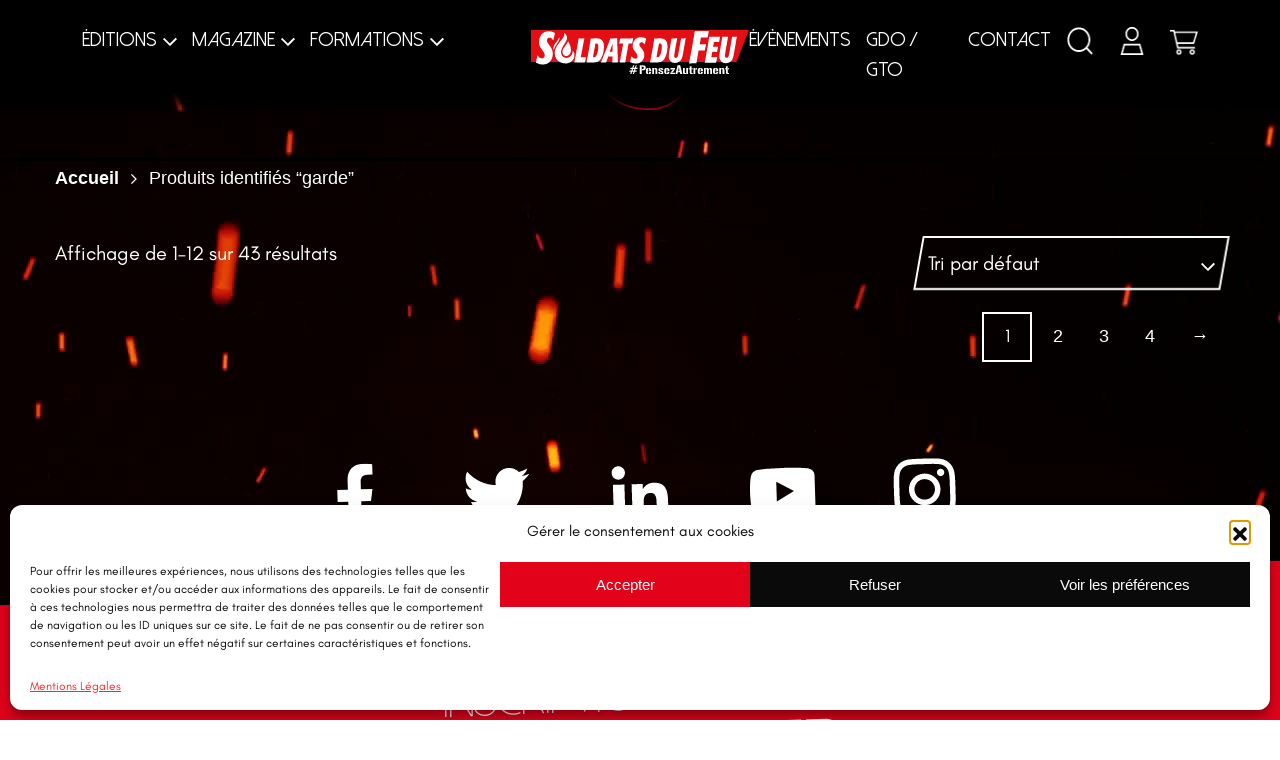

--- FILE ---
content_type: text/html; charset=UTF-8
request_url: https://soldatdufeu.fr/etiquette-produit/garde/
body_size: 23378
content:
<!doctype html>
<html lang="fr-FR" >

<head>
	<meta charset="UTF-8" />
	<meta name="viewport" content="width=device-width, initial-scale=1" />
	<meta name='robots' content='noindex, follow' />


	<!-- This site is optimized with the Yoast SEO Premium plugin v22.9 (Yoast SEO v25.9) - https://yoast.com/wordpress/plugins/seo/ -->
	<title>Archives des garde - Soldats du feu</title>
<link rel="preload" as="font" href="https://soldatdufeu.fr/wp-content/themes/twentytwentyone-child/fonts/gunplay-rg.otf" crossorigin>
<link rel="preload" as="font" href="https://soldatdufeu.fr/wp-content/themes/twentytwentyone-child/fonts/GlacialIndifference-Regular.otf" crossorigin>
<link rel="preload" as="font" href="https://soldatdufeu.fr/wp-content/themes/twentytwentyone-child/fonts/GlacialIndifference-Bold.otf" crossorigin>
<link rel="preload" as="font" href="https://soldatdufeu.fr/wp-content/themes/twentytwentyone-child/fonts/dolce-vita-light.woff" crossorigin>
<link rel="preload" as="font" href="https://soldatdufeu.fr/wp-content/themes/twentytwentyone-child/fonts/dolce-vita-light.ttf" crossorigin>
<link rel="preload" as="font" href="https://soldatdufeu.fr/wp-content/themes/twentytwentyone-child/fonts/dolce-vita-heavy-bold.woff" crossorigin>
<link rel="preload" as="font" href="https://soldatdufeu.fr/wp-content/themes/twentytwentyone-child/fonts/dolce-vita-heavy-bold.ttf" crossorigin>
<link rel="preload" as="font" href="https://soldatdufeu.fr/wp-content/themes/twentytwentyone-child/fonts/dolce-vita.woff" crossorigin>
<link rel="preload" as="font" href="https://soldatdufeu.fr/wp-content/themes/twentytwentyone-child/fonts/dolce-vita.ttf" crossorigin>
	<meta property="og:locale" content="fr_FR" />
	<meta property="og:type" content="article" />
	<meta property="og:title" content="Archives des garde" />
	<meta property="og:url" content="https://soldatdufeu.fr/etiquette-produit/garde/" />
	<meta property="og:site_name" content="Soldats du feu" />
	<meta name="twitter:card" content="summary_large_image" />
	<meta name="twitter:site" content="@SoldatsdufeuMag" />
	<script type="application/ld+json" class="yoast-schema-graph">{"@context":"https://schema.org","@graph":[{"@type":"CollectionPage","@id":"https://soldatdufeu.fr/etiquette-produit/garde/","url":"https://soldatdufeu.fr/etiquette-produit/garde/","name":"Archives des garde - Soldats du feu","isPartOf":{"@id":"https://soldatdufeu.fr/#website"},"primaryImageOfPage":{"@id":"https://soldatdufeu.fr/etiquette-produit/garde/#primaryimage"},"image":{"@id":"https://soldatdufeu.fr/etiquette-produit/garde/#primaryimage"},"thumbnailUrl":"https://soldatdufeu.fr/wp-content/uploads/2020/07/1erCouveVol-SH.jpg","breadcrumb":{"@id":"https://soldatdufeu.fr/etiquette-produit/garde/#breadcrumb"},"inLanguage":"fr-FR"},{"@type":"ImageObject","inLanguage":"fr-FR","@id":"https://soldatdufeu.fr/etiquette-produit/garde/#primaryimage","url":"https://soldatdufeu.fr/wp-content/uploads/2020/07/1erCouveVol-SH.jpg","contentUrl":"https://soldatdufeu.fr/wp-content/uploads/2020/07/1erCouveVol-SH.jpg","width":1181,"height":1180,"caption":"soldes hiver"},{"@type":"BreadcrumbList","@id":"https://soldatdufeu.fr/etiquette-produit/garde/#breadcrumb","itemListElement":[{"@type":"ListItem","position":1,"name":"Accueil","item":"https://soldatdufeu.fr/"},{"@type":"ListItem","position":2,"name":"garde"}]},{"@type":"WebSite","@id":"https://soldatdufeu.fr/#website","url":"https://soldatdufeu.fr/","name":"SOLDATS DU FEU","description":"#PensezAutrement","publisher":{"@id":"https://soldatdufeu.fr/#organization"},"potentialAction":[{"@type":"SearchAction","target":{"@type":"EntryPoint","urlTemplate":"https://soldatdufeu.fr/?s={search_term_string}"},"query-input":{"@type":"PropertyValueSpecification","valueRequired":true,"valueName":"search_term_string"}}],"inLanguage":"fr-FR"},{"@type":"Organization","@id":"https://soldatdufeu.fr/#organization","name":"SOLDATS DU FEU","alternateName":"TFD Médias","url":"https://soldatdufeu.fr/","logo":{"@type":"ImageObject","inLanguage":"fr-FR","@id":"https://soldatdufeu.fr/#/schema/logo/image/","url":"https://soldatdufeu.fr/wp-content/uploads/2023/06/Group-446.png","contentUrl":"https://soldatdufeu.fr/wp-content/uploads/2023/06/Group-446.png","width":195,"height":178,"caption":"SOLDATS DU FEU"},"image":{"@id":"https://soldatdufeu.fr/#/schema/logo/image/"},"sameAs":["https://www.facebook.com/soldatsdufeu/","https://x.com/SoldatsdufeuMag","https://fr.linkedin.com/company/soldatsdufeu","https://www.youtube.com/channel/UCDEEuwSKsNNxIYZUcOhsHcA","https://www.instagram.com/soldatsdufeu/"]}]}</script>
	<!-- / Yoast SEO Premium plugin. -->


<link rel='dns-prefetch' href='//stats.wp.com' />
<link rel="alternate" type="application/rss+xml" title="Soldats du feu &raquo; Flux" href="https://soldatdufeu.fr/feed/" />
<link rel="alternate" type="application/rss+xml" title="Soldats du feu &raquo; Flux des commentaires" href="https://soldatdufeu.fr/comments/feed/" />
<link rel="alternate" type="application/rss+xml" title="Flux pour Soldats du feu &raquo; garde Étiquette" href="https://soldatdufeu.fr/etiquette-produit/garde/feed/" />
<style id='wp-img-auto-sizes-contain-inline-css'>
img:is([sizes=auto i],[sizes^="auto," i]){contain-intrinsic-size:3000px 1500px}
/*# sourceURL=wp-img-auto-sizes-contain-inline-css */
</style>
<style id='wp-emoji-styles-inline-css'>

	img.wp-smiley, img.emoji {
		display: inline !important;
		border: none !important;
		box-shadow: none !important;
		height: 1em !important;
		width: 1em !important;
		margin: 0 0.07em !important;
		vertical-align: -0.1em !important;
		background: none !important;
		padding: 0 !important;
	}
/*# sourceURL=wp-emoji-styles-inline-css */
</style>
<style id='wp-block-library-inline-css'>
:root{--wp-block-synced-color:#7a00df;--wp-block-synced-color--rgb:122,0,223;--wp-bound-block-color:var(--wp-block-synced-color);--wp-editor-canvas-background:#ddd;--wp-admin-theme-color:#007cba;--wp-admin-theme-color--rgb:0,124,186;--wp-admin-theme-color-darker-10:#006ba1;--wp-admin-theme-color-darker-10--rgb:0,107,160.5;--wp-admin-theme-color-darker-20:#005a87;--wp-admin-theme-color-darker-20--rgb:0,90,135;--wp-admin-border-width-focus:2px}@media (min-resolution:192dpi){:root{--wp-admin-border-width-focus:1.5px}}.wp-element-button{cursor:pointer}:root .has-very-light-gray-background-color{background-color:#eee}:root .has-very-dark-gray-background-color{background-color:#313131}:root .has-very-light-gray-color{color:#eee}:root .has-very-dark-gray-color{color:#313131}:root .has-vivid-green-cyan-to-vivid-cyan-blue-gradient-background{background:linear-gradient(135deg,#00d084,#0693e3)}:root .has-purple-crush-gradient-background{background:linear-gradient(135deg,#34e2e4,#4721fb 50%,#ab1dfe)}:root .has-hazy-dawn-gradient-background{background:linear-gradient(135deg,#faaca8,#dad0ec)}:root .has-subdued-olive-gradient-background{background:linear-gradient(135deg,#fafae1,#67a671)}:root .has-atomic-cream-gradient-background{background:linear-gradient(135deg,#fdd79a,#004a59)}:root .has-nightshade-gradient-background{background:linear-gradient(135deg,#330968,#31cdcf)}:root .has-midnight-gradient-background{background:linear-gradient(135deg,#020381,#2874fc)}:root{--wp--preset--font-size--normal:16px;--wp--preset--font-size--huge:42px}.has-regular-font-size{font-size:1em}.has-larger-font-size{font-size:2.625em}.has-normal-font-size{font-size:var(--wp--preset--font-size--normal)}.has-huge-font-size{font-size:var(--wp--preset--font-size--huge)}.has-text-align-center{text-align:center}.has-text-align-left{text-align:left}.has-text-align-right{text-align:right}.has-fit-text{white-space:nowrap!important}#end-resizable-editor-section{display:none}.aligncenter{clear:both}.items-justified-left{justify-content:flex-start}.items-justified-center{justify-content:center}.items-justified-right{justify-content:flex-end}.items-justified-space-between{justify-content:space-between}.screen-reader-text{border:0;clip-path:inset(50%);height:1px;margin:-1px;overflow:hidden;padding:0;position:absolute;width:1px;word-wrap:normal!important}.screen-reader-text:focus{background-color:#ddd;clip-path:none;color:#444;display:block;font-size:1em;height:auto;left:5px;line-height:normal;padding:15px 23px 14px;text-decoration:none;top:5px;width:auto;z-index:100000}html :where(.has-border-color){border-style:solid}html :where([style*=border-top-color]){border-top-style:solid}html :where([style*=border-right-color]){border-right-style:solid}html :where([style*=border-bottom-color]){border-bottom-style:solid}html :where([style*=border-left-color]){border-left-style:solid}html :where([style*=border-width]){border-style:solid}html :where([style*=border-top-width]){border-top-style:solid}html :where([style*=border-right-width]){border-right-style:solid}html :where([style*=border-bottom-width]){border-bottom-style:solid}html :where([style*=border-left-width]){border-left-style:solid}html :where(img[class*=wp-image-]){height:auto;max-width:100%}:where(figure){margin:0 0 1em}html :where(.is-position-sticky){--wp-admin--admin-bar--position-offset:var(--wp-admin--admin-bar--height,0px)}@media screen and (max-width:600px){html :where(.is-position-sticky){--wp-admin--admin-bar--position-offset:0px}}

/*# sourceURL=wp-block-library-inline-css */
</style><link data-minify="1" rel='stylesheet' id='wc-blocks-style-css' href='https://soldatdufeu.fr/wp-content/cache/min/1/wp-content/plugins/woocommerce/assets/client/blocks/wc-blocks.css?ver=1758096024' media='all' />
<style id='global-styles-inline-css'>
:root{--wp--preset--aspect-ratio--square: 1;--wp--preset--aspect-ratio--4-3: 4/3;--wp--preset--aspect-ratio--3-4: 3/4;--wp--preset--aspect-ratio--3-2: 3/2;--wp--preset--aspect-ratio--2-3: 2/3;--wp--preset--aspect-ratio--16-9: 16/9;--wp--preset--aspect-ratio--9-16: 9/16;--wp--preset--color--black: #000000;--wp--preset--color--cyan-bluish-gray: #abb8c3;--wp--preset--color--white: #FFFFFF;--wp--preset--color--pale-pink: #f78da7;--wp--preset--color--vivid-red: #cf2e2e;--wp--preset--color--luminous-vivid-orange: #ff6900;--wp--preset--color--luminous-vivid-amber: #fcb900;--wp--preset--color--light-green-cyan: #7bdcb5;--wp--preset--color--vivid-green-cyan: #00d084;--wp--preset--color--pale-cyan-blue: #8ed1fc;--wp--preset--color--vivid-cyan-blue: #0693e3;--wp--preset--color--vivid-purple: #9b51e0;--wp--preset--color--dark-gray: #28303D;--wp--preset--color--gray: #39414D;--wp--preset--color--green: #D1E4DD;--wp--preset--color--blue: #D1DFE4;--wp--preset--color--purple: #D1D1E4;--wp--preset--color--red: #E4D1D1;--wp--preset--color--orange: #E4DAD1;--wp--preset--color--yellow: #EEEADD;--wp--preset--gradient--vivid-cyan-blue-to-vivid-purple: linear-gradient(135deg,rgb(6,147,227) 0%,rgb(155,81,224) 100%);--wp--preset--gradient--light-green-cyan-to-vivid-green-cyan: linear-gradient(135deg,rgb(122,220,180) 0%,rgb(0,208,130) 100%);--wp--preset--gradient--luminous-vivid-amber-to-luminous-vivid-orange: linear-gradient(135deg,rgb(252,185,0) 0%,rgb(255,105,0) 100%);--wp--preset--gradient--luminous-vivid-orange-to-vivid-red: linear-gradient(135deg,rgb(255,105,0) 0%,rgb(207,46,46) 100%);--wp--preset--gradient--very-light-gray-to-cyan-bluish-gray: linear-gradient(135deg,rgb(238,238,238) 0%,rgb(169,184,195) 100%);--wp--preset--gradient--cool-to-warm-spectrum: linear-gradient(135deg,rgb(74,234,220) 0%,rgb(151,120,209) 20%,rgb(207,42,186) 40%,rgb(238,44,130) 60%,rgb(251,105,98) 80%,rgb(254,248,76) 100%);--wp--preset--gradient--blush-light-purple: linear-gradient(135deg,rgb(255,206,236) 0%,rgb(152,150,240) 100%);--wp--preset--gradient--blush-bordeaux: linear-gradient(135deg,rgb(254,205,165) 0%,rgb(254,45,45) 50%,rgb(107,0,62) 100%);--wp--preset--gradient--luminous-dusk: linear-gradient(135deg,rgb(255,203,112) 0%,rgb(199,81,192) 50%,rgb(65,88,208) 100%);--wp--preset--gradient--pale-ocean: linear-gradient(135deg,rgb(255,245,203) 0%,rgb(182,227,212) 50%,rgb(51,167,181) 100%);--wp--preset--gradient--electric-grass: linear-gradient(135deg,rgb(202,248,128) 0%,rgb(113,206,126) 100%);--wp--preset--gradient--midnight: linear-gradient(135deg,rgb(2,3,129) 0%,rgb(40,116,252) 100%);--wp--preset--gradient--purple-to-yellow: linear-gradient(160deg, #D1D1E4 0%, #EEEADD 100%);--wp--preset--gradient--yellow-to-purple: linear-gradient(160deg, #EEEADD 0%, #D1D1E4 100%);--wp--preset--gradient--green-to-yellow: linear-gradient(160deg, #D1E4DD 0%, #EEEADD 100%);--wp--preset--gradient--yellow-to-green: linear-gradient(160deg, #EEEADD 0%, #D1E4DD 100%);--wp--preset--gradient--red-to-yellow: linear-gradient(160deg, #E4D1D1 0%, #EEEADD 100%);--wp--preset--gradient--yellow-to-red: linear-gradient(160deg, #EEEADD 0%, #E4D1D1 100%);--wp--preset--gradient--purple-to-red: linear-gradient(160deg, #D1D1E4 0%, #E4D1D1 100%);--wp--preset--gradient--red-to-purple: linear-gradient(160deg, #E4D1D1 0%, #D1D1E4 100%);--wp--preset--font-size--small: 18px;--wp--preset--font-size--medium: 20px;--wp--preset--font-size--large: 24px;--wp--preset--font-size--x-large: 42px;--wp--preset--font-size--extra-small: 16px;--wp--preset--font-size--normal: 20px;--wp--preset--font-size--extra-large: 40px;--wp--preset--font-size--huge: 96px;--wp--preset--font-size--gigantic: 144px;--wp--preset--spacing--20: 0.44rem;--wp--preset--spacing--30: 0.67rem;--wp--preset--spacing--40: 1rem;--wp--preset--spacing--50: 1.5rem;--wp--preset--spacing--60: 2.25rem;--wp--preset--spacing--70: 3.38rem;--wp--preset--spacing--80: 5.06rem;--wp--preset--shadow--natural: 6px 6px 9px rgba(0, 0, 0, 0.2);--wp--preset--shadow--deep: 12px 12px 50px rgba(0, 0, 0, 0.4);--wp--preset--shadow--sharp: 6px 6px 0px rgba(0, 0, 0, 0.2);--wp--preset--shadow--outlined: 6px 6px 0px -3px rgb(255, 255, 255), 6px 6px rgb(0, 0, 0);--wp--preset--shadow--crisp: 6px 6px 0px rgb(0, 0, 0);}:where(.is-layout-flex){gap: 0.5em;}:where(.is-layout-grid){gap: 0.5em;}body .is-layout-flex{display: flex;}.is-layout-flex{flex-wrap: wrap;align-items: center;}.is-layout-flex > :is(*, div){margin: 0;}body .is-layout-grid{display: grid;}.is-layout-grid > :is(*, div){margin: 0;}:where(.wp-block-columns.is-layout-flex){gap: 2em;}:where(.wp-block-columns.is-layout-grid){gap: 2em;}:where(.wp-block-post-template.is-layout-flex){gap: 1.25em;}:where(.wp-block-post-template.is-layout-grid){gap: 1.25em;}.has-black-color{color: var(--wp--preset--color--black) !important;}.has-cyan-bluish-gray-color{color: var(--wp--preset--color--cyan-bluish-gray) !important;}.has-white-color{color: var(--wp--preset--color--white) !important;}.has-pale-pink-color{color: var(--wp--preset--color--pale-pink) !important;}.has-vivid-red-color{color: var(--wp--preset--color--vivid-red) !important;}.has-luminous-vivid-orange-color{color: var(--wp--preset--color--luminous-vivid-orange) !important;}.has-luminous-vivid-amber-color{color: var(--wp--preset--color--luminous-vivid-amber) !important;}.has-light-green-cyan-color{color: var(--wp--preset--color--light-green-cyan) !important;}.has-vivid-green-cyan-color{color: var(--wp--preset--color--vivid-green-cyan) !important;}.has-pale-cyan-blue-color{color: var(--wp--preset--color--pale-cyan-blue) !important;}.has-vivid-cyan-blue-color{color: var(--wp--preset--color--vivid-cyan-blue) !important;}.has-vivid-purple-color{color: var(--wp--preset--color--vivid-purple) !important;}.has-black-background-color{background-color: var(--wp--preset--color--black) !important;}.has-cyan-bluish-gray-background-color{background-color: var(--wp--preset--color--cyan-bluish-gray) !important;}.has-white-background-color{background-color: var(--wp--preset--color--white) !important;}.has-pale-pink-background-color{background-color: var(--wp--preset--color--pale-pink) !important;}.has-vivid-red-background-color{background-color: var(--wp--preset--color--vivid-red) !important;}.has-luminous-vivid-orange-background-color{background-color: var(--wp--preset--color--luminous-vivid-orange) !important;}.has-luminous-vivid-amber-background-color{background-color: var(--wp--preset--color--luminous-vivid-amber) !important;}.has-light-green-cyan-background-color{background-color: var(--wp--preset--color--light-green-cyan) !important;}.has-vivid-green-cyan-background-color{background-color: var(--wp--preset--color--vivid-green-cyan) !important;}.has-pale-cyan-blue-background-color{background-color: var(--wp--preset--color--pale-cyan-blue) !important;}.has-vivid-cyan-blue-background-color{background-color: var(--wp--preset--color--vivid-cyan-blue) !important;}.has-vivid-purple-background-color{background-color: var(--wp--preset--color--vivid-purple) !important;}.has-black-border-color{border-color: var(--wp--preset--color--black) !important;}.has-cyan-bluish-gray-border-color{border-color: var(--wp--preset--color--cyan-bluish-gray) !important;}.has-white-border-color{border-color: var(--wp--preset--color--white) !important;}.has-pale-pink-border-color{border-color: var(--wp--preset--color--pale-pink) !important;}.has-vivid-red-border-color{border-color: var(--wp--preset--color--vivid-red) !important;}.has-luminous-vivid-orange-border-color{border-color: var(--wp--preset--color--luminous-vivid-orange) !important;}.has-luminous-vivid-amber-border-color{border-color: var(--wp--preset--color--luminous-vivid-amber) !important;}.has-light-green-cyan-border-color{border-color: var(--wp--preset--color--light-green-cyan) !important;}.has-vivid-green-cyan-border-color{border-color: var(--wp--preset--color--vivid-green-cyan) !important;}.has-pale-cyan-blue-border-color{border-color: var(--wp--preset--color--pale-cyan-blue) !important;}.has-vivid-cyan-blue-border-color{border-color: var(--wp--preset--color--vivid-cyan-blue) !important;}.has-vivid-purple-border-color{border-color: var(--wp--preset--color--vivid-purple) !important;}.has-vivid-cyan-blue-to-vivid-purple-gradient-background{background: var(--wp--preset--gradient--vivid-cyan-blue-to-vivid-purple) !important;}.has-light-green-cyan-to-vivid-green-cyan-gradient-background{background: var(--wp--preset--gradient--light-green-cyan-to-vivid-green-cyan) !important;}.has-luminous-vivid-amber-to-luminous-vivid-orange-gradient-background{background: var(--wp--preset--gradient--luminous-vivid-amber-to-luminous-vivid-orange) !important;}.has-luminous-vivid-orange-to-vivid-red-gradient-background{background: var(--wp--preset--gradient--luminous-vivid-orange-to-vivid-red) !important;}.has-very-light-gray-to-cyan-bluish-gray-gradient-background{background: var(--wp--preset--gradient--very-light-gray-to-cyan-bluish-gray) !important;}.has-cool-to-warm-spectrum-gradient-background{background: var(--wp--preset--gradient--cool-to-warm-spectrum) !important;}.has-blush-light-purple-gradient-background{background: var(--wp--preset--gradient--blush-light-purple) !important;}.has-blush-bordeaux-gradient-background{background: var(--wp--preset--gradient--blush-bordeaux) !important;}.has-luminous-dusk-gradient-background{background: var(--wp--preset--gradient--luminous-dusk) !important;}.has-pale-ocean-gradient-background{background: var(--wp--preset--gradient--pale-ocean) !important;}.has-electric-grass-gradient-background{background: var(--wp--preset--gradient--electric-grass) !important;}.has-midnight-gradient-background{background: var(--wp--preset--gradient--midnight) !important;}.has-small-font-size{font-size: var(--wp--preset--font-size--small) !important;}.has-medium-font-size{font-size: var(--wp--preset--font-size--medium) !important;}.has-large-font-size{font-size: var(--wp--preset--font-size--large) !important;}.has-x-large-font-size{font-size: var(--wp--preset--font-size--x-large) !important;}
/*# sourceURL=global-styles-inline-css */
</style>

<style id='classic-theme-styles-inline-css'>
/*! This file is auto-generated */
.wp-block-button__link{color:#fff;background-color:#32373c;border-radius:9999px;box-shadow:none;text-decoration:none;padding:calc(.667em + 2px) calc(1.333em + 2px);font-size:1.125em}.wp-block-file__button{background:#32373c;color:#fff;text-decoration:none}
/*# sourceURL=/wp-includes/css/classic-themes.min.css */
</style>
<link rel='stylesheet' id='twenty-twenty-one-custom-color-overrides-css' href='https://soldatdufeu.fr/wp-content/themes/twentytwentyone/assets/css/custom-color-overrides.css?ver=1.8.1684807191' media='all' />
<style id='twenty-twenty-one-custom-color-overrides-inline-css'>
:root .editor-styles-wrapper{--global--color-background: #ffffff;--global--color-primary: #000;--global--color-secondary: #000;--button--color-background: #000;--button--color-text-hover: #000;}
/*# sourceURL=twenty-twenty-one-custom-color-overrides-inline-css */
</style>
<link data-minify="1" rel='stylesheet' id='contact-form-7-css' href='https://soldatdufeu.fr/wp-content/cache/min/1/wp-content/plugins/contact-form-7/includes/css/styles.css?ver=1758096024' media='all' />
<link data-minify="1" rel='stylesheet' id='woocommerce-layout-css' href='https://soldatdufeu.fr/wp-content/cache/min/1/wp-content/plugins/woocommerce/assets/css/woocommerce-layout.css?ver=1758096024' media='all' />
<style id='woocommerce-layout-inline-css'>

	.infinite-scroll .woocommerce-pagination {
		display: none;
	}
/*# sourceURL=woocommerce-layout-inline-css */
</style>
<link data-minify="1" rel='stylesheet' id='woocommerce-smallscreen-css' href='https://soldatdufeu.fr/wp-content/cache/min/1/wp-content/plugins/woocommerce/assets/css/woocommerce-smallscreen.css?ver=1758096024' media='only screen and (max-width: 768px)' />
<link data-minify="1" rel='stylesheet' id='woocommerce-general-css' href='https://soldatdufeu.fr/wp-content/cache/background-css/soldatdufeu.fr/wp-content/cache/min/1/wp-content/plugins/woocommerce/assets/css/twenty-twenty-one.css?ver=1758096024&wpr_t=1769338754' media='all' />
<style id='woocommerce-inline-inline-css'>
.woocommerce form .form-row .required { visibility: visible; }
/*# sourceURL=woocommerce-inline-inline-css */
</style>
<link rel='stylesheet' id='cmplz-general-css' href='https://soldatdufeu.fr/wp-content/plugins/complianz-gdpr/assets/css/cookieblocker.min.css?ver=1757578691' media='all' />
<link data-minify="1" rel='stylesheet' id='brands-styles-css' href='https://soldatdufeu.fr/wp-content/cache/min/1/wp-content/plugins/woocommerce/assets/css/brands.css?ver=1758096024' media='all' />
<link data-minify="1" rel='stylesheet' id='xoo-wsc-fonts-css' href='https://soldatdufeu.fr/wp-content/cache/min/1/wp-content/plugins/side-cart-woocommerce/assets/css/xoo-wsc-fonts.css?ver=1758096024' media='all' />
<link data-minify="1" rel='stylesheet' id='xoo-wsc-style-css' href='https://soldatdufeu.fr/wp-content/cache/min/1/wp-content/plugins/side-cart-woocommerce/assets/css/xoo-wsc-style.css?ver=1758096024' media='all' />
<style id='xoo-wsc-style-inline-css'>




.xoo-wsc-ft-buttons-cont a.xoo-wsc-ft-btn, .xoo-wsc-container .xoo-wsc-btn {
	background-color: #000000;
	color: #ffffff;
	border: 2px solid #fff;
	padding: 10px 20px;
}

.xoo-wsc-ft-buttons-cont a.xoo-wsc-ft-btn:hover, .xoo-wsc-container .xoo-wsc-btn:hover {
	background-color: #e2031b;
	color: #ffffff;
	border: 2px solid #fff;
}

 

.xoo-wsc-footer{
	background-color: #ffffff;
	color: #0a0a0a;
	padding: 10px 20px;
	box-shadow: 0;
}

.xoo-wsc-footer, .xoo-wsc-footer a, .xoo-wsc-footer .amount{
	font-size: 18px;
}

.xoo-wsc-ft-buttons-cont{
	grid-template-columns: auto;
}

.xoo-wsc-basket{
	bottom: 12px;
	right: 1px;
	background-color: #ffffff;
	color: #e2031b;
	box-shadow: 0px 0px 15px 2px #0000001a;
	border-radius: 50%;
	display: none;
	width: 60px;
	height: 60px;
}


.xoo-wsc-bki{
	font-size: 30px}

.xoo-wsc-items-count{
	top: -12px;
	right: -12px;
}

.xoo-wsc-items-count{
	background-color: #e2031b;
	color: #ffffff;
}

.xoo-wsc-container, .xoo-wsc-slider{
	max-width: 520px;
	right: -520px;
	top: 0;bottom: 0;
	bottom: 0;
	font-family: }


.xoo-wsc-cart-active .xoo-wsc-container, .xoo-wsc-slider-active .xoo-wsc-slider{
	right: 0;
}


.xoo-wsc-cart-active .xoo-wsc-basket{
	right: 520px;
}

.xoo-wsc-slider{
	right: -520px;
}

span.xoo-wsch-close {
    font-size: 20px;
    left: 10px;
}

.xoo-wsch-top{
	justify-content: center;
}

.xoo-wsch-text{
	font-size: 20px;
}

.xoo-wsc-header{
	color: #ffffff;
	background-color: #1a171b;
	border-bottom: none;
}

.xoo-wsc-sb-bar > span{
	background-color: #1e73be;
}

.xoo-wsc-body{
	background-color: #ffffff;
}

.xoo-wsc-body, .xoo-wsc-body span.amount, .xoo-wsc-body a{
	font-size: 16px;
	color: #000000;
}

.xoo-wsc-product{
	padding: 10px 15px;
	margin: 10px 15px;
	border-radius: 0px;
	box-shadow: 0;
	background-color: #ffffff;
}

.xoo-wsc-img-col{
	width: 20%;
}
.xoo-wsc-sum-col{
	width: 80%;
}

.xoo-wsc-sum-col{
	justify-content: center;
}


/** Shortcode **/
.xoo-wsc-sc-count{
	background-color: #ee2435;
	color: #ffffff;
}

.xoo-wsc-sc-bki{
	font-size: 30px;
	color: 30;
}
.xoo-wsc-sc-cont{
	color: #000000;
}


.xoo-wsc-product dl.variation {
	display: block;
}
/*# sourceURL=xoo-wsc-style-inline-css */
</style>
<link rel='stylesheet' id='bootstrap-css-css' href='https://soldatdufeu.fr/wp-content/themes/twentytwentyone-child/css/bootstrap.min.css?ver=1769335154' media='all' />
<link data-minify="1" rel='stylesheet' id='slick-css-css' href='https://soldatdufeu.fr/wp-content/cache/min/1/wp-content/themes/twentytwentyone-child/slick/slick.css?ver=1758096024' media='all' />
<link data-minify="1" rel='stylesheet' id='slick-theme-css-css' href='https://soldatdufeu.fr/wp-content/cache/background-css/soldatdufeu.fr/wp-content/cache/min/1/wp-content/themes/twentytwentyone-child/slick/slick-theme.css?ver=1758096024&wpr_t=1769338754' media='all' />
<link data-minify="1" rel='stylesheet' id='custom-css-css' href='https://soldatdufeu.fr/wp-content/cache/background-css/soldatdufeu.fr/wp-content/cache/min/1/wp-content/themes/twentytwentyone-child/css/custom-2025.css?ver=1758096024&wpr_t=1769338754' media='all' />
<link data-minify="1" rel='stylesheet' id='theme-css-css' href='https://soldatdufeu.fr/wp-content/cache/min/1/wp-content/themes/twentytwentyone-child/css/theme.css?ver=1758096024' media='all' />
<link data-minify="1" rel='stylesheet' id='theme-responsive-css-css' href='https://soldatdufeu.fr/wp-content/cache/min/1/wp-content/themes/twentytwentyone-child/css/theme-responsive.css?ver=1758096024' media='all' />
<link data-minify="1" rel='stylesheet' id='responsive-css-css' href='https://soldatdufeu.fr/wp-content/cache/min/1/wp-content/themes/twentytwentyone-child/css/responsive.css?ver=1758096024' media='all' />
<link data-minify="1" rel='stylesheet' id='gdo-gto-css-css' href='https://soldatdufeu.fr/wp-content/cache/min/1/wp-content/themes/twentytwentyone-child/css/gdo-gto.css?ver=1758096024' media='all' />
<link data-minify="1" rel='stylesheet' id='twenty-twenty-one-style-css' href='https://soldatdufeu.fr/wp-content/cache/min/1/wp-content/themes/twentytwentyone/style.css?ver=1758096024' media='all' />
<style id='twenty-twenty-one-style-inline-css'>
:root{--global--color-background: #ffffff;--global--color-primary: #000;--global--color-secondary: #000;--button--color-background: #000;--button--color-text-hover: #000;}
/*# sourceURL=twenty-twenty-one-style-inline-css */
</style>
<link rel='stylesheet' id='twenty-twenty-one-print-style-css' href='https://soldatdufeu.fr/wp-content/themes/twentytwentyone/assets/css/print.css?ver=1.8.1684807191' media='print' />
<link data-minify="1" rel='stylesheet' id='twentytwentyone-jetpack-css' href='https://soldatdufeu.fr/wp-content/cache/min/1/wp-content/plugins/jetpack/modules/theme-tools/compat/twentytwentyone.css?ver=1758096024' media='all' />
<link data-minify="1" rel='stylesheet' id='newsletter-css' href='https://soldatdufeu.fr/wp-content/cache/min/1/wp-content/plugins/newsletter/style.css?ver=1758096024' media='all' />
<style id='rocket-lazyload-inline-css'>
.rll-youtube-player{position:relative;padding-bottom:56.23%;height:0;overflow:hidden;max-width:100%;}.rll-youtube-player:focus-within{outline: 2px solid currentColor;outline-offset: 5px;}.rll-youtube-player iframe{position:absolute;top:0;left:0;width:100%;height:100%;z-index:100;background:0 0}.rll-youtube-player img{bottom:0;display:block;left:0;margin:auto;max-width:100%;width:100%;position:absolute;right:0;top:0;border:none;height:auto;-webkit-transition:.4s all;-moz-transition:.4s all;transition:.4s all}.rll-youtube-player img:hover{-webkit-filter:brightness(75%)}.rll-youtube-player .play{height:100%;width:100%;left:0;top:0;position:absolute;background:var(--wpr-bg-150349e1-13fe-4e40-aa5a-da905a08ddce) no-repeat center;background-color: transparent !important;cursor:pointer;border:none;}.wp-embed-responsive .wp-has-aspect-ratio .rll-youtube-player{position:absolute;padding-bottom:0;width:100%;height:100%;top:0;bottom:0;left:0;right:0}
/*# sourceURL=rocket-lazyload-inline-css */
</style>
<script src="https://soldatdufeu.fr/wp-includes/js/jquery/jquery.min.js?ver=3.7.1" id="jquery-core-js" defer></script>


<script id="wc-add-to-cart-js-extra">
var wc_add_to_cart_params = {"ajax_url":"/wp-admin/admin-ajax.php","wc_ajax_url":"/?wc-ajax=%%endpoint%%","i18n_view_cart":"Voir le panier","cart_url":"https://soldatdufeu.fr/panier/","is_cart":"","cart_redirect_after_add":"no"};
//# sourceURL=wc-add-to-cart-js-extra
</script>


<script id="woocommerce-js-extra">
var woocommerce_params = {"ajax_url":"/wp-admin/admin-ajax.php","wc_ajax_url":"/?wc-ajax=%%endpoint%%","i18n_password_show":"Afficher le mot de passe","i18n_password_hide":"Masquer le mot de passe"};
//# sourceURL=woocommerce-js-extra
</script>

<script type="text/plain" data-service="jetpack-statistics" data-category="statistics" data-cmplz-src="https://stats.wp.com/s-202604.js" id="woocommerce-analytics-js" defer data-wp-strategy="defer"></script>
<link rel="https://api.w.org/" href="https://soldatdufeu.fr/wp-json/" /><link rel="alternate" title="JSON" type="application/json" href="https://soldatdufeu.fr/wp-json/wp/v2/product_tag/89" /><link rel="EditURI" type="application/rsd+xml" title="RSD" href="https://soldatdufeu.fr/xmlrpc.php?rsd" />
<meta name="generator" content="WordPress 6.9" />
<meta name="generator" content="WooCommerce 10.1.3" />
	<style>img#wpstats{display:none}</style>
					<style>.cmplz-hidden {
					display: none !important;
				}</style>	<noscript><style>.woocommerce-product-gallery{ opacity: 1 !important; }</style></noscript>
	<style id="custom-background-css">
body.custom-background { background-color: #ffffff; }
</style>
	<link rel="icon" href="https://soldatdufeu.fr/wp-content/uploads/2023/05/cropped-Logo-32x32.png" sizes="32x32" />
<link rel="icon" href="https://soldatdufeu.fr/wp-content/uploads/2023/05/cropped-Logo-192x192.png" sizes="192x192" />
<link rel="apple-touch-icon" href="https://soldatdufeu.fr/wp-content/uploads/2023/05/cropped-Logo-180x180.png" />
<meta name="msapplication-TileImage" content="https://soldatdufeu.fr/wp-content/uploads/2023/05/cropped-Logo-270x270.png" />
<noscript><style id="rocket-lazyload-nojs-css">.rll-youtube-player, [data-lazy-src]{display:none !important;}</style></noscript>    <!-- Google tag (gtag.js) -->
    <script type="text/plain" data-service="google-analytics" data-category="statistics" async data-cmplz-src="https://www.googletagmanager.com/gtag/js?id=G-MYPD9VEVRR"></script>
    <script>
        window.dataLayer = window.dataLayer || [];
        function gtag(){dataLayer.push(arguments);}
        gtag('js', new Date());

        gtag('config', 'G-MYPD9VEVRR');
    </script>
<style id="wpr-lazyload-bg"></style><style id="wpr-lazyload-bg-exclusion"></style>
<noscript>
<style id="wpr-lazyload-bg-nostyle">:root{--wpr-bg-e3061a8c-9e65-4be7-bfaa-e9d08cb5e76c: url('../../../../../../../../../../../../plugins/woocommerce/assets/images/icons/loader.svg');}:root{--wpr-bg-07c0ec28-0d5e-4a29-ba5a-8f5c5fb1fe7d: url('../../../../../../../../../../../themes/twentytwentyone-child/slick/ajax-loader.gif');}:root{--wpr-bg-9baacab3-ac9e-458d-8875-bf33b7dfb482: url('../../../../../../../../../../../themes/twentytwentyone-child/img/next.png');}:root{--wpr-bg-0f00606e-7602-4660-ba28-5ad4dec1f727: url('../../../../../../../../../../../themes/twentytwentyone-child/img/prev.png');}:root{--wpr-bg-729167f4-6fbd-457c-ae94-6ddd46ac9d3a: url('../../../../../../../../../../../themes/twentytwentyone-child/img/img-submit.png');}:root{--wpr-bg-160dc0e8-1f1f-44a4-aa55-7b5a038ace3c: url('../../../../../../../../../../../themes/twentytwentyone-child/img/btn-black.png');}:root{--wpr-bg-01c32749-ef66-4c60-8901-5e89f2cb3b8e: url('https://soldatdufeu.fr/wp-content/uploads/2023/08/chevron-breadcrumb-product.svg');}:root{--wpr-bg-c02b8b7b-3024-41ad-af0d-16fee34e9e90: url('../../../../../../../../../../../themes/twentytwentyone-child/img/img-submit.png');}:root{--wpr-bg-cfeaae35-e9f5-4770-a7b3-cb7df7f3b53d: url('../../../../../../../../../../../themes/twentytwentyone-child/img/btn-black.png');}:root{--wpr-bg-aa4baf9a-42e0-42ff-807f-0eaa45f77c7d: url('https://soldatdufeu.fr/wp-content/uploads/2023/06/dropwdown-select.svg');}:root{--wpr-bg-ca8066f1-fd44-4b09-929b-a8f239f39c6d: url('https://soldatdufeu.fr/wp-content/uploads/2023/06/dropwdown-select-white.svg');}:root{--wpr-bg-f6390c7d-8254-4496-89eb-85acd5c6096c: url('https://soldatdufeu.fr/wp-content/uploads/2023/07/check-solid.png');}:root{--wpr-bg-6c5361df-a66c-4906-a297-2248da7e6fe5: url('https://soldatdufeu.fr/wp-content/uploads/2023/06/dropwdown-select.svg');}:root{--wpr-bg-0f12f784-2ba7-4c4d-99f1-09b311bf7c6c: url('https://soldatdufeu.fr/wp-content/uploads/2023/07/fleche-mobile.svg');}:root{--wpr-bg-1e6fca84-e715-4589-bb75-5c74e77c0b32: url('https://soldatdufeu.fr/wp-content/uploads/2023/07/icone-flamme.svg');}:root{--wpr-bg-150349e1-13fe-4e40-aa5a-da905a08ddce: url('https://soldatdufeu.fr/wp-content/plugins/wp-rocket/assets/img/youtube.png');}</style>
</noscript>
<script type="application/javascript">const rocket_pairs = [{"selector":".woocommerce-checkout .blockUI.blockOverlay","style":":root{--wpr-bg-e3061a8c-9e65-4be7-bfaa-e9d08cb5e76c: url('..\/..\/..\/..\/..\/..\/..\/..\/..\/..\/..\/..\/plugins\/woocommerce\/assets\/images\/icons\/loader.svg');}","hash":"e3061a8c-9e65-4be7-bfaa-e9d08cb5e76c"},{"selector":".slick-loading .slick-list","style":":root{--wpr-bg-07c0ec28-0d5e-4a29-ba5a-8f5c5fb1fe7d: url('..\/..\/..\/..\/..\/..\/..\/..\/..\/..\/..\/themes\/twentytwentyone-child\/slick\/ajax-loader.gif');}","hash":"07c0ec28-0d5e-4a29-ba5a-8f5c5fb1fe7d"},{"selector":".list-product .slick-next","style":":root{--wpr-bg-9baacab3-ac9e-458d-8875-bf33b7dfb482: url('..\/..\/..\/..\/..\/..\/..\/..\/..\/..\/..\/themes\/twentytwentyone-child\/img\/next.png');}","hash":"9baacab3-ac9e-458d-8875-bf33b7dfb482"},{"selector":".list-product .slick-prev","style":":root{--wpr-bg-0f00606e-7602-4660-ba28-5ad4dec1f727: url('..\/..\/..\/..\/..\/..\/..\/..\/..\/..\/..\/themes\/twentytwentyone-child\/img\/prev.png');}","hash":"0f00606e-7602-4660-ba28-5ad4dec1f727"},{"selector":".form-new-sletter input.wpcf7-form-control.has-spinner.wpcf7-submit","style":":root{--wpr-bg-729167f4-6fbd-457c-ae94-6ddd46ac9d3a: url('..\/..\/..\/..\/..\/..\/..\/..\/..\/..\/..\/themes\/twentytwentyone-child\/img\/img-submit.png');}","hash":"729167f4-6fbd-457c-ae94-6ddd46ac9d3a"},{"selector":".form-new-sletter input.wpcf7-form-control.has-spinner.wpcf7-submit","style":":root{--wpr-bg-160dc0e8-1f1f-44a4-aa55-7b5a038ace3c: url('..\/..\/..\/..\/..\/..\/..\/..\/..\/..\/..\/themes\/twentytwentyone-child\/img\/btn-black.png');}","hash":"160dc0e8-1f1f-44a4-aa55-7b5a038ace3c"},{"selector":".crossSellSideCartContainer .slick-arrow","style":":root{--wpr-bg-01c32749-ef66-4c60-8901-5e89f2cb3b8e: url('https:\/\/soldatdufeu.fr\/wp-content\/uploads\/2023\/08\/chevron-breadcrumb-product.svg');}","hash":"01c32749-ef66-4c60-8901-5e89f2cb3b8e"},{"selector":".tnp-subscription .tnp-field-button input","style":":root{--wpr-bg-c02b8b7b-3024-41ad-af0d-16fee34e9e90: url('..\/..\/..\/..\/..\/..\/..\/..\/..\/..\/..\/themes\/twentytwentyone-child\/img\/img-submit.png');}","hash":"c02b8b7b-3024-41ad-af0d-16fee34e9e90"},{"selector":".tnp-subscription .tnp-field-button input","style":":root{--wpr-bg-cfeaae35-e9f5-4770-a7b3-cb7df7f3b53d: url('..\/..\/..\/..\/..\/..\/..\/..\/..\/..\/..\/themes\/twentytwentyone-child\/img\/btn-black.png');}","hash":"cfeaae35-e9f5-4770-a7b3-cb7df7f3b53d"},{"selector":".single-product .variations .value select","style":":root{--wpr-bg-aa4baf9a-42e0-42ff-807f-0eaa45f77c7d: url('https:\/\/soldatdufeu.fr\/wp-content\/uploads\/2023\/06\/dropwdown-select.svg');}","hash":"aa4baf9a-42e0-42ff-807f-0eaa45f77c7d"},{"selector":".woocommerce-checkout .select2-container .select2-selection--single .select2-selection__rendered","style":":root{--wpr-bg-ca8066f1-fd44-4b09-929b-a8f239f39c6d: url('https:\/\/soldatdufeu.fr\/wp-content\/uploads\/2023\/06\/dropwdown-select-white.svg');}","hash":"ca8066f1-fd44-4b09-929b-a8f239f39c6d"},{"selector":"label","style":":root{--wpr-bg-f6390c7d-8254-4496-89eb-85acd5c6096c: url('https:\/\/soldatdufeu.fr\/wp-content\/uploads\/2023\/07\/check-solid.png');}","hash":"f6390c7d-8254-4496-89eb-85acd5c6096c"},{"selector":".woocommerce-ordering .orderby","style":":root{--wpr-bg-6c5361df-a66c-4906-a297-2248da7e6fe5: url('https:\/\/soldatdufeu.fr\/wp-content\/uploads\/2023\/06\/dropwdown-select.svg');}","hash":"6c5361df-a66c-4906-a297-2248da7e6fe5"},{"selector":".mobileMenu .menu-item.menu-item-has-children a","style":":root{--wpr-bg-0f12f784-2ba7-4c4d-99f1-09b311bf7c6c: url('https:\/\/soldatdufeu.fr\/wp-content\/uploads\/2023\/07\/fleche-mobile.svg');}","hash":"0f12f784-2ba7-4c4d-99f1-09b311bf7c6c"},{"selector":".wrap-title-section","style":":root{--wpr-bg-1e6fca84-e715-4589-bb75-5c74e77c0b32: url('https:\/\/soldatdufeu.fr\/wp-content\/uploads\/2023\/07\/icone-flamme.svg');}","hash":"1e6fca84-e715-4589-bb75-5c74e77c0b32"},{"selector":".rll-youtube-player .play","style":":root{--wpr-bg-150349e1-13fe-4e40-aa5a-da905a08ddce: url('https:\/\/soldatdufeu.fr\/wp-content\/plugins\/wp-rocket\/assets\/img\/youtube.png');}","hash":"150349e1-13fe-4e40-aa5a-da905a08ddce"}];</script></head>

<body data-rsssl=1 data-cmplz=1 class="archive tax-product_tag term-garde term-89 custom-background wp-custom-logo wp-embed-responsive wp-theme-twentytwentyone wp-child-theme-twentytwentyone-child theme-twentytwentyone woocommerce woocommerce-page woocommerce-no-js is-light-theme has-background-white no-js hfeed">
	        <header class="header header-js header-page fixed ">
        <div class="headerContainer">
            <div class="container">
                <div class="content-header">
                    <span class="toggleMenu toggleMenu-js">
                        <!-- <img width="24" height="24" src="data:image/svg+xml,%3Csvg%20xmlns='http://www.w3.org/2000/svg'%20viewBox='0%200%2024%2024'%3E%3C/svg%3E" alt="Afficher le menu" data-lazy-src="/wp-content/uploads/2023/07/ouvrir-menu.svg"><noscript><img width="24" height="24" src="/wp-content/uploads/2023/07/ouvrir-menu.svg" alt="Afficher le menu" loading="lazy"></noscript> -->
                        <span></span>
                        <span></span>
                        <span></span>
                    </span>
                    <div class="wrap-menu-custom"><ul class="menu-wrapper"><li class="li-menu-item li-menu-item-313 parent-dropdown-menu"><div class="stayHovering"></div><a href="https://soldatdufeu.fr/categorie-produit/editions/" class="menu-item parent-menu-item  ">Éditions<div class="chevronMenuContainer"><img width="14" height="14" src="data:image/svg+xml,%3Csvg%20xmlns='http://www.w3.org/2000/svg'%20viewBox='0%200%2014%2014'%3E%3C/svg%3E" class="chevron-menu" alt="Déployer le megamenu" data-lazy-src="/wp-content/uploads/2023/08/ouvrir-megamenu.svg"><noscript><img width="14" height="14" src="/wp-content/uploads/2023/08/ouvrir-megamenu.svg" class="chevron-menu" alt="Déployer le megamenu"></noscript></div></a><div class="dropdown-menu-item"><div class="container"><div class="flex-memu"><div class="col-sub-image"><a href="#" class="menu-item-sub  "><img width="429" height="90" src="data:image/svg+xml,%3Csvg%20xmlns='http://www.w3.org/2000/svg'%20viewBox='0%200%20429%2090'%3E%3C/svg%3E" class='img-logo-menu' alt='Soldats du feu' data-lazy-src="/wp-content/uploads/2023/06/logo-SFe1.png"><noscript><img width="429" height="90" src='/wp-content/uploads/2023/06/logo-SFe1.png' class='img-logo-menu' alt='Soldats du feu'></noscript></a></div><div class="col-sub-text"><a href="/categorie-produit/editions/cahiers-du-savoir" class="menu-item-sub  ">Cahiers du savoir</a><a href="/categorie-produit/editions/cahiers-techniques" class="menu-item-sub  ">Cahiers techniques</a><a href="/categorie-produit/editions/reussir-son-concours" class="menu-item-sub  ">Réussir son concours</a><a href="/categorie-produit/editions/chroniques-de-pompiers" class="menu-item-sub  ">Chroniques de pompiers</a></div><div class="col-sub-text"><a href="/categorie-produit/editions/des-hommes-dhonneur" class="menu-item-sub  ">Des hommes d'honneur</a><a href="/categorie-produit/editions/hors-collection" class="menu-item-sub  ">Hors collection</a><a href="/categorie-produit/editions/de-feu-et-dencre" class="menu-item-sub  ">De feu et d'encre</a><a href="/categorie-produit/editions/jeunesse" class="menu-item-sub  ">Jeunesse</a></div><div class="col-sub-text"><a href="/categorie-produit/editions/les-carnets-de-vehicules-dincendie" class="menu-item-sub  ">Les carnets de véhicules d'incendie</a><a href="/categorie-produit/editions/vehicules-dincendie" class="menu-item-sub  ">Véhicules d'incendie</a><a href="/categorie-produit/editions/pack-de-livres" class="menu-item-sub  ">Pack de livres</a><a href="/categorie-produit/voir-tous-nos-livres" class="menu-item-sub  boldTxt">Voir tous nos livres</a></div></div></div></div></li><li class="li-menu-item li-menu-item-315 parent-dropdown-menu"><div class="stayHovering"></div><a href="https://soldatdufeu.fr/categorie-produit/magazine/" class="menu-item parent-menu-item  ">Magazine<div class="chevronMenuContainer"><img width="14" height="14" src="data:image/svg+xml,%3Csvg%20xmlns='http://www.w3.org/2000/svg'%20viewBox='0%200%2014%2014'%3E%3C/svg%3E" class="chevron-menu" alt="Déployer le megamenu" data-lazy-src="/wp-content/uploads/2023/08/ouvrir-megamenu.svg"><noscript><img width="14" height="14" src="/wp-content/uploads/2023/08/ouvrir-megamenu.svg" class="chevron-menu" alt="Déployer le megamenu"></noscript></div></a><div class="dropdown-menu-item"><div class="container"><div class="flex-memu"><div class="col-sub-image"><a href="#" class="menu-item-sub  "><img width="450" height="123" src="data:image/svg+xml,%3Csvg%20xmlns='http://www.w3.org/2000/svg'%20viewBox='0%200%20450%20123'%3E%3C/svg%3E" class='img-logo-menu' alt='Soldats du feu' data-lazy-src="/wp-content/uploads/2023/10/big-SFmSPF.png"><noscript><img width="450" height="123" src='/wp-content/uploads/2023/10/big-SFmSPF.png' class='img-logo-menu' alt='Soldats du feu'></noscript></a></div><a href="/categorie-produit/magazine/abonnements" class="menu-item-sub  ">Abonnements</a><a href="/categorie-produit/magazine/sfm" class="menu-item-sub  ">SFm</a><a href="/categorie-produit/magazine/vim/" class="menu-item-sub  ">VIM</a><a href="/categorie-produit/magazine/hors-series/" class="menu-item-sub  ">Hors séries</a><a href="/blog" class="menu-item-sub  ">Blog</a></div></div></div></li><li class="li-menu-item li-menu-item-27357 parent-dropdown-menu"><div class="stayHovering"></div><a href="#" class="menu-item parent-menu-item  ">Formations<div class="chevronMenuContainer"><img width="14" height="14" src="data:image/svg+xml,%3Csvg%20xmlns='http://www.w3.org/2000/svg'%20viewBox='0%200%2014%2014'%3E%3C/svg%3E" class="chevron-menu" alt="Déployer le megamenu" data-lazy-src="/wp-content/uploads/2023/08/ouvrir-megamenu.svg"><noscript><img width="14" height="14" src="/wp-content/uploads/2023/08/ouvrir-megamenu.svg" class="chevron-menu" alt="Déployer le megamenu"></noscript></div></a><div class="dropdown-menu-item"><div class="container"><div class="flex-memu"><div class="col-sub-image"><a href="/categorie-produit/formations/formations-logo" class="menu-item-sub  "><img width="429" height="90" src="data:image/svg+xml,%3Csvg%20xmlns='http://www.w3.org/2000/svg'%20viewBox='0%200%20429%2090'%3E%3C/svg%3E" class='img-logo-menu' alt='Soldats du feu' data-lazy-src="/wp-content/uploads/2023/06/logo-SFformations3.png"><noscript><img width="429" height="90" src='/wp-content/uploads/2023/06/logo-SFformations3.png' class='img-logo-menu' alt='Soldats du feu'></noscript></a></div><a href="/notre-organisme" class="menu-item-sub  ">Notre organisme</a><a href="/le-catalogue" class="menu-item-sub  ">Le catalogue</a><a href="/les-formateurs" class="menu-item-sub  ">Les formateurs</a></div></div></div></li></ul></div>
                    <div class="logo-site logo-site-js">
                                                    <a href="https://soldatdufeu.fr" class="wrap-text-logo wrap-text-logo-js">
                                <img width="218" height="44" src="data:image/svg+xml,%3Csvg%20xmlns='http://www.w3.org/2000/svg'%20viewBox='0%200%20218%2044'%3E%3C/svg%3E" class="text-logo" alt="Soldats du feu" decoding="async" style="width:100%;height:19.72%;max-width:218px;" data-lazy-src="https://soldatdufeu.fr/wp-content/uploads/2023/07/logo-text-soldat-du-feu.svg" /><noscript><img width="218" height="44" src="https://soldatdufeu.fr/wp-content/uploads/2023/07/logo-text-soldat-du-feu.svg" class="text-logo" alt="Soldats du feu" decoding="async" style="width:100%;height:19.72%;max-width:218px;" /></noscript>                            </a>
                        
                    </div>

                    <div class="wrap-menu-custom"><ul class="menu-wrapper"><li class="li-menu-item li-menu-item-355"><a href="https://soldatdufeu.fr/evenements/" class="menu-item ">Évènements</a></li><li class="li-menu-item li-menu-item-294"><a href="https://soldatdufeu.fr/gdo-gto/" class="menu-item ">GDO / GTO</a></li><li class="li-menu-item li-menu-item-354"><a href="https://soldatdufeu.fr/contact/" class="menu-item ">Contact</a></li><li class="li-menu-item li-menu-item-search"><div class="searchFormCustom searchFormCustom-js"><form role="search"  method="get" class="search-form" action="https://soldatdufeu.fr/">
	<!-- <label for="search-form-1">Rechercher…</label> -->
	<input type="search" placeholder="Tapez votre recherche..." id="search-form-1" class="search-field" value="" name="s" />
	<!-- <input type="submit" class="search-submit" value="Rechercher" /> -->
	<button type="submit" class="search-submit">
		<img width="50" height="50" src="data:image/svg+xml,%3Csvg%20xmlns='http://www.w3.org/2000/svg'%20viewBox='0%200%2050%2050'%3E%3C/svg%3E" alt="Rechercher" data-lazy-src="/wp-content/uploads/2023/08/magnifying-glass-sharp-light.svg"><noscript><img width="50" height="50" src="/wp-content/uploads/2023/08/magnifying-glass-sharp-light.svg" loading="lazy" alt="Rechercher"></noscript>
		<span class="customToolTip">Rechercher</span>
	</button>
	<button class="closeSearchForm closeSearchForm-js">
		<img width="100" height="100" src="data:image/svg+xml,%3Csvg%20xmlns='http://www.w3.org/2000/svg'%20viewBox='0%200%20100%20100'%3E%3C/svg%3E" alt="Fermer" data-lazy-src="/wp-content/uploads/2023/08/arrow-up-solid.png"><noscript><img width="100" height="100" src="/wp-content/uploads/2023/08/arrow-up-solid.png" loading="lazy" alt="Fermer"></noscript>
		<span class="customToolTip">Fermer</span>
	</button>
</form>
</div><a href="" class="menu-item menu-item-search menu-item-search-js"><img width="30" height="30" alt="Rechercher" src="data:image/svg+xml,%3Csvg%20xmlns='http://www.w3.org/2000/svg'%20viewBox='0%200%2030%2030'%3E%3C/svg%3E" data-lazy-src="https://soldatdufeu.fr/wp-content/themes/twentytwentyone-child/img/search.png"><noscript><img width="30" height="30" alt="Rechercher" src="https://soldatdufeu.fr/wp-content/themes/twentytwentyone-child/img/search.png"></noscript></a></li><li class="li-menu-item li-menu-item-account"><a href="https://soldatdufeu.fr/mon-compte/edit-account" class="menu-item menu-item-account "><img width="30" height="30" alt="Mon compte" src="data:image/svg+xml,%3Csvg%20xmlns='http://www.w3.org/2000/svg'%20viewBox='0%200%2030%2030'%3E%3C/svg%3E" data-lazy-src="https://soldatdufeu.fr/wp-content/themes/twentytwentyone-child/img/account.png"><noscript><img width="30" height="30" alt="Mon compte" src="https://soldatdufeu.fr/wp-content/themes/twentytwentyone-child/img/account.png"></noscript></a></li><li class="li-menu-item wrap-menu-item-cart noPointerEvents wrap-menu-item-cart-js">

<div class="xoo-wsc-sc-cont">
	<div class="xoo-wsc-cart-trigger">

		

		<div class="xoo-wsc-sc-bkcont">
			
			
									<!-- <span class="xoo-wsc-sc-bki xoo-wsc-icon-cart2"></span> -->
					<img width="30" height="30" alt="Panier" src="data:image/svg+xml,%3Csvg%20xmlns='http://www.w3.org/2000/svg'%20viewBox='0%200%2030%2030'%3E%3C/svg%3E" data-lazy-src="https://soldatdufeu.fr/wp-content/themes/twentytwentyone-child/img/cart.png"><noscript><img width="30" height="30" alt="Panier" src="https://soldatdufeu.fr/wp-content/themes/twentytwentyone-child/img/cart.png"></noscript>

				
			
			
		</div>

		
	</div>
</div></li></ul></div>                </div>
                <div class="mobileMenu  mobileMenu-js">
                    <div class="contentDefill">
                        <div class="mobileSearchForm">
                            <form role="search"  method="get" class="search-form" action="https://soldatdufeu.fr/">
	<!-- <label for="search-form-2">Rechercher…</label> -->
	<input type="search" placeholder="Tapez votre recherche..." id="search-form-2" class="search-field" value="" name="s" />
	<!-- <input type="submit" class="search-submit" value="Rechercher" /> -->
	<button type="submit" class="search-submit">
		<img width="50" height="50" src="data:image/svg+xml,%3Csvg%20xmlns='http://www.w3.org/2000/svg'%20viewBox='0%200%2050%2050'%3E%3C/svg%3E" alt="Rechercher" data-lazy-src="/wp-content/uploads/2023/08/magnifying-glass-sharp-light.svg"><noscript><img width="50" height="50" src="/wp-content/uploads/2023/08/magnifying-glass-sharp-light.svg" loading="lazy" alt="Rechercher"></noscript>
		<span class="customToolTip">Rechercher</span>
	</button>
	<button class="closeSearchForm closeSearchForm-js">
		<img width="100" height="100" src="data:image/svg+xml,%3Csvg%20xmlns='http://www.w3.org/2000/svg'%20viewBox='0%200%20100%20100'%3E%3C/svg%3E" alt="Fermer" data-lazy-src="/wp-content/uploads/2023/08/arrow-up-solid.png"><noscript><img width="100" height="100" src="/wp-content/uploads/2023/08/arrow-up-solid.png" loading="lazy" alt="Fermer"></noscript>
		<span class="customToolTip">Fermer</span>
	</button>
</form>
                        </div>
                        <div class="menu-mobile-menu-container"><ul id="menu-mobile-menu" class="menu"><li id="menu-item-488" class="menu-item menu-item-type-taxonomy menu-item-object-product_cat menu-item-has-children menu-item-488"><a href="https://soldatdufeu.fr/categorie-produit/editions/">Éditions</a>
<ul class="sub-menu">
	<li id="menu-item-27359" class="menu-item menu-item-type-custom menu-item-object-custom menu-item-27359"><a href="/categorie-produit/editions/cahiers-du-savoir">Cahiers du savoir</a></li>
	<li id="menu-item-27360" class="menu-item menu-item-type-custom menu-item-object-custom menu-item-27360"><a href="/categorie-produit/editions/cahiers-techniques">Cahiers techniques</a></li>
	<li id="menu-item-27361" class="menu-item menu-item-type-custom menu-item-object-custom menu-item-27361"><a href="/categorie-produit/editions/reussir-son-concours">Réussir son concours</a></li>
	<li id="menu-item-27362" class="menu-item menu-item-type-custom menu-item-object-custom menu-item-27362"><a href="/categorie-produit/editions/chroniques-de-pompiers">Chroniques de pompiers</a></li>
	<li id="menu-item-27363" class="menu-item menu-item-type-custom menu-item-object-custom menu-item-27363"><a href="/categorie-produit/editions/des-hommes-dhonneur">Des hommes d&rsquo;honneur</a></li>
	<li id="menu-item-27364" class="menu-item menu-item-type-custom menu-item-object-custom menu-item-27364"><a href="/categorie-produit/editions/hors-collection">Hors collection</a></li>
	<li id="menu-item-27365" class="menu-item menu-item-type-custom menu-item-object-custom menu-item-27365"><a href="/categorie-produit/editions/de-feu-et-dencre">De feu et d&rsquo;encre</a></li>
	<li id="menu-item-27366" class="menu-item menu-item-type-custom menu-item-object-custom menu-item-27366"><a href="/categorie-produit/editions/jeunesse">Jeunesse</a></li>
	<li id="menu-item-27367" class="menu-item menu-item-type-custom menu-item-object-custom menu-item-27367"><a href="/categorie-produit/editions/les-carnets-de-vehicules-dincendie">Les carnets de véhicules d&rsquo;incendie</a></li>
	<li id="menu-item-27368" class="menu-item menu-item-type-custom menu-item-object-custom menu-item-27368"><a href="/categorie-produit/editions/vehicules-dincendie">Véhicules d&rsquo;incendie</a></li>
	<li id="menu-item-27369" class="menu-item menu-item-type-custom menu-item-object-custom menu-item-27369"><a href="/categorie-produit/editions/pack-de-livres">Pack de livres</a></li>
	<li id="menu-item-500" class="menu-item menu-item-type-taxonomy menu-item-object-product_cat menu-item-500"><a href="https://soldatdufeu.fr/categorie-produit/editions/">Voir tous nos livres</a></li>
</ul>
</li>
<li id="menu-item-501" class="menu-item menu-item-type-taxonomy menu-item-object-product_cat menu-item-has-children menu-item-501"><a href="https://soldatdufeu.fr/categorie-produit/magazine/">Magazine</a>
<ul class="sub-menu">
	<li id="menu-item-27263" class="menu-item menu-item-type-taxonomy menu-item-object-product_cat menu-item-27263"><a href="https://soldatdufeu.fr/categorie-produit/magazine/abonnements/">Abonnements</a></li>
	<li id="menu-item-503" class="menu-item menu-item-type-taxonomy menu-item-object-product_cat menu-item-503"><a href="https://soldatdufeu.fr/categorie-produit/magazine/sfm/">SFm</a></li>
	<li id="menu-item-27262" class="menu-item menu-item-type-taxonomy menu-item-object-product_cat menu-item-27262"><a href="https://soldatdufeu.fr/categorie-produit/magazine/hors-series/">Hors séries</a></li>
	<li id="menu-item-504" class="menu-item menu-item-type-post_type menu-item-object-page menu-item-504"><a href="https://soldatdufeu.fr/blog/">Blog</a></li>
</ul>
</li>
<li id="menu-item-27358" class="menu-item menu-item-type-custom menu-item-object-custom menu-item-has-children menu-item-27358"><a href="#">Formations</a>
<ul class="sub-menu">
	<li id="menu-item-27311" class="menu-item menu-item-type-custom menu-item-object-custom menu-item-27311"><a href="/notre-organisme">Notre organisme</a></li>
	<li id="menu-item-27312" class="menu-item menu-item-type-custom menu-item-object-custom menu-item-27312"><a href="/le-catalogue">Le catalogue</a></li>
	<li id="menu-item-27313" class="menu-item menu-item-type-custom menu-item-object-custom menu-item-27313"><a href="/les-formateurs">Les formateurs</a></li>
</ul>
</li>
<li id="menu-item-510" class="menu-item menu-item-type-post_type menu-item-object-page menu-item-510"><a href="https://soldatdufeu.fr/evenements/">Évènements</a></li>
<li id="menu-item-527" class="menu-item menu-item-type-post_type menu-item-object-page menu-item-527"><a href="https://soldatdufeu.fr/gdo-gto/">GDO / GTO</a></li>
<li id="menu-item-509" class="menu-item menu-item-type-post_type menu-item-object-page menu-item-509"><a href="https://soldatdufeu.fr/contact/">Contact</a></li>
<li id="menu-item-511" class="menu-item menu-item-type-post_type menu-item-object-page menu-item-511"><a href="https://soldatdufeu.fr/mon-compte/">Mon compte</a></li>
</ul></div> 
                    </div>
                </div>
            </div>
        </div>
    </header>
		<nav class="woocommerce-breadcrumb" aria-label="Breadcrumb"><a href="https://soldatdufeu.fr">Accueil</a><img width="10" height="10" src="data:image/svg+xml,%3Csvg%20xmlns='http://www.w3.org/2000/svg'%20viewBox='0%200%2010%2010'%3E%3C/svg%3E" alt="Navigation dans les catégories de produits" data-lazy-src="/wp-content/uploads/2023/08/chevron-breadcrumb-product.svg"><noscript><img width="10" height="10" src="/wp-content/uploads/2023/08/chevron-breadcrumb-product.svg" alt="Navigation dans les catégories de produits"></noscript>Produits identifiés &ldquo;garde&rdquo;</nav><header class="woocommerce-products-header">
			<div class="wrap-title-section">
		<img width="175" height="250" src="data:image/svg+xml,%3Csvg%20xmlns='http://www.w3.org/2000/svg'%20viewBox='0%200%20175%20250'%3E%3C/svg%3E" class="img-bg-title" alt="Soldats du feu" decoding="async" data-lazy-src="/wp-content/uploads/2023/07/icone-flamme.svg"><noscript><img width="175" height="250" src="/wp-content/uploads/2023/07/icone-flamme.svg" class="img-bg-title" alt="Soldats du feu" decoding="async" loading="lazy"></noscript>
			<h1 class="woocommerce-products-header__title page-title">garde</h1>
			<h2 class="outElement">Categorie</h2>
			<h3 class="outElement">Soldats du feu</h3>
		</div>
	
	</header>
<video autoplay="" loop="" muted="" playsinline="" class="video-background">
		<source src="/wp-content/uploads/2023/08/SDF_video_5s.mp4" type="video/mp4">
</video>
<div class="woocommerce-notices-wrapper"></div><div class="customCategoryWrapper"> <!-- This div is closed in another file -->
<p class="woocommerce-result-count">
	Affichage de 1&ndash;12 sur 43 résultats</p>
<form class="woocommerce-ordering" method="get">
	<div class="skewBorder bold">
		<select name="orderby" class="orderby" aria-label="Commande">
							<option value="menu_order"  selected='selected'>Tri par défaut</option>
							<option value="popularity" >Tri par popularité</option>
							<option value="rating" >Tri par notes moyennes</option>
							<option value="date" >Tri du plus récent au plus ancien</option>
							<option value="price" >Tri par tarif croissant</option>
							<option value="price-desc" >Tri par tarif décroissant</option>
					</select>
	</div>
	<input type="hidden" name="paged" value="1" />
	</form>
</div> <!-- Closure for .customCategoryWrapper --><div class="categoryListContainer"></div><nav class="woocommerce-pagination" aria-label="Pagination des produits">
	<ul class='page-numbers'>
	<li><span aria-label="Page 1" aria-current="page" class="page-numbers current">1</span></li>
	<li><a aria-label="Page 2" class="page-numbers" href="https://soldatdufeu.fr/etiquette-produit/garde/page/2/">2</a></li>
	<li><a aria-label="Page 3" class="page-numbers" href="https://soldatdufeu.fr/etiquette-produit/garde/page/3/">3</a></li>
	<li><a aria-label="Page 4" class="page-numbers" href="https://soldatdufeu.fr/etiquette-produit/garde/page/4/">4</a></li>
	<li><a class="next page-numbers" href="https://soldatdufeu.fr/etiquette-produit/garde/page/2/">&rarr;</a></li>
</ul>
</nav>
<footer>
            <div class="container">
            <div class="social top">
                                    <a href="https://www.facebook.com/soldatsdufeu/" class="item-social" target="_blank">
                        <img width="70" height="70" src="data:image/svg+xml,%3Csvg%20xmlns='http://www.w3.org/2000/svg'%20viewBox='0%200%2070%2070'%3E%3C/svg%3E" class="attachment-full size-full" alt="Facebook" decoding="async" style="width:100%;height:100%;max-width:70px;" data-lazy-src="https://soldatdufeu.fr/wp-content/uploads/2023/05/Mask-Group-13.png" /><noscript><img width="70" height="70" src="https://soldatdufeu.fr/wp-content/uploads/2023/05/Mask-Group-13.png" class="attachment-full size-full" alt="Facebook" decoding="async" style="width:100%;height:100%;max-width:70px;" /></noscript>
                    </a>
                                    <a href="https://twitter.com/SoldatsdufeuMag" class="item-social" target="_blank">
                        <img width="69" height="70" src="data:image/svg+xml,%3Csvg%20xmlns='http://www.w3.org/2000/svg'%20viewBox='0%200%2069%2070'%3E%3C/svg%3E" class="attachment-full size-full" alt="Twitter" decoding="async" style="width:100%;height:101.45%;max-width:69px;" data-lazy-src="https://soldatdufeu.fr/wp-content/uploads/2023/05/Mask-Group-14.png" /><noscript><img width="69" height="70" src="https://soldatdufeu.fr/wp-content/uploads/2023/05/Mask-Group-14.png" class="attachment-full size-full" alt="Twitter" decoding="async" style="width:100%;height:101.45%;max-width:69px;" /></noscript>
                    </a>
                                    <a href="https://fr.linkedin.com/company/soldatsdufeu" class="item-social" target="_blank">
                        <img width="69" height="70" src="data:image/svg+xml,%3Csvg%20xmlns='http://www.w3.org/2000/svg'%20viewBox='0%200%2069%2070'%3E%3C/svg%3E" class="attachment-full size-full" alt="LinkedIn" decoding="async" style="width:100%;height:101.45%;max-width:69px;" data-lazy-src="https://soldatdufeu.fr/wp-content/uploads/2023/05/Mask-Group-15.png" /><noscript><img width="69" height="70" src="https://soldatdufeu.fr/wp-content/uploads/2023/05/Mask-Group-15.png" class="attachment-full size-full" alt="LinkedIn" decoding="async" style="width:100%;height:101.45%;max-width:69px;" /></noscript>
                    </a>
                                    <a href="https://www.youtube.com/channel/UCDEEuwSKsNNxIYZUcOhsHcA" class="item-social" target="_blank">
                        <img width="69" height="70" src="data:image/svg+xml,%3Csvg%20xmlns='http://www.w3.org/2000/svg'%20viewBox='0%200%2069%2070'%3E%3C/svg%3E" class="attachment-full size-full" alt="Youtube" decoding="async" style="width:100%;height:101.45%;max-width:69px;" data-lazy-src="https://soldatdufeu.fr/wp-content/uploads/2023/05/Mask-Group-17.png" /><noscript><img width="69" height="70" src="https://soldatdufeu.fr/wp-content/uploads/2023/05/Mask-Group-17.png" class="attachment-full size-full" alt="Youtube" decoding="async" style="width:100%;height:101.45%;max-width:69px;" /></noscript>
                    </a>
                                    <a href="https://www.instagram.com/soldatsdufeu/" class="item-social" target="_blank">
                        <img width="70" height="70" src="data:image/svg+xml,%3Csvg%20xmlns='http://www.w3.org/2000/svg'%20viewBox='0%200%2070%2070'%3E%3C/svg%3E" class="attachment-full size-full" alt="Instagram" decoding="async" style="width:100%;height:100%;max-width:70px;" data-lazy-src="https://soldatdufeu.fr/wp-content/uploads/2023/05/Mask-Group-16.png" /><noscript><img width="70" height="70" src="https://soldatdufeu.fr/wp-content/uploads/2023/05/Mask-Group-16.png" class="attachment-full size-full" alt="Instagram" decoding="async" style="width:100%;height:100%;max-width:70px;" /></noscript>
                    </a>
                            </div>
        </div>
    
    <div class="newsletter">
        <div class="container">
            <div class="col-lg-12">
                                    <h2 class="title">
                        <p>Inscription à notre<br />
<strong>Newsletter</strong></p>
                    </h2>
                
                                    <div class="form-new-sletter">
                        <div class="newsletterContainer"><div class="tnp tnp-subscription"> <form method="post" action="/?na=s">  <input type="hidden" name="nlang" value=""><div class="tnp-field tnp-field-email"><input class="tnp-email" type="email" name="ne" id="tnp-1" value="" required placeholder="Entrez votre email..."></div> <div class="tnp-field tnp-field-button"><input class="tnp-submit" type="submit" value="" > </div> </form> </div></div>                    </div>
                
                                    <div class="description">
                        <p>Restez informés, sorties de livres, évènements, formations&#8230; Inscrivez-vous à notre NEWSLETTER !<br />
<a href="#">En savoir plus sur la gestion de vos données et vos droits.</a></p>
                    </div>
                            </div>
        </div>
    </div>

    <div class="content-footer">
        <div class="container">
            <div class="flex-top">
                <div class="col-footer">
                                                            <a href="https://maps.app.goo.gl/VRhHCgM8ch3ie8wMA" target="_blank" class="infor">
                            <img width="24" height="24" src="data:image/svg+xml,%3Csvg%20xmlns='http://www.w3.org/2000/svg'%20viewBox='0%200%2024%2024'%3E%3C/svg%3E" alt="Adresse" data-lazy-src="https://soldatdufeu.fr/wp-content/themes/twentytwentyone-child/img/address.png"><noscript><img width="24" height="24" src="https://soldatdufeu.fr/wp-content/themes/twentytwentyone-child/img/address.png" alt="Adresse" loading="lazy"></noscript>
                            46 impasse des Bleuets, 83140 Six-Fours-les-Plages                        </a>
                    
                    
                                            <a href="mailto:contact@soldatsdufeu.fr" class="infor">
                            <img width="24" height="24" src="data:image/svg+xml,%3Csvg%20xmlns='http://www.w3.org/2000/svg'%20viewBox='0%200%2024%2024'%3E%3C/svg%3E" alt="E-mail" data-lazy-src="https://soldatdufeu.fr/wp-content/themes/twentytwentyone-child/img/email.png"><noscript><img width="24" height="24" src="https://soldatdufeu.fr/wp-content/themes/twentytwentyone-child/img/email.png" alt="E-mail" loading="lazy"></noscript>
                            contact@soldatsdufeu.fr                        </a>
                    					
					    					<span class="infor with-padding">Contacter le service abonnement :</span>
					
					
					                        <a href="tel:+33 1 40 92 70 58" class="infor">
                            <img width="24" height="24" src="data:image/svg+xml,%3Csvg%20xmlns='http://www.w3.org/2000/svg'%20viewBox='0%200%2024%2024'%3E%3C/svg%3E" alt="Téléphone" data-lazy-src="https://soldatdufeu.fr/wp-content/themes/twentytwentyone-child/img/phone.png"><noscript><img width="24" height="24" src="https://soldatdufeu.fr/wp-content/themes/twentytwentyone-child/img/phone.png" alt="Téléphone" loading="lazy"></noscript>
                            +33 1 40 92 70 58                        </a>
                    					
					                        <a href="mailto:tfd-abo@mag66.com" class="infor">
                            <img width="24" height="24" src="data:image/svg+xml,%3Csvg%20xmlns='http://www.w3.org/2000/svg'%20viewBox='0%200%2024%2024'%3E%3C/svg%3E" alt="E-mail" data-lazy-src="https://soldatdufeu.fr/wp-content/themes/twentytwentyone-child/img/email.png"><noscript><img width="24" height="24" src="https://soldatdufeu.fr/wp-content/themes/twentytwentyone-child/img/email.png" alt="E-mail" loading="lazy"></noscript>
                            tfd-abo@mag66.com                        </a>
                                    </div>
                <div class="col-footer colLogoFooter">
                                            <a href="https://soldatdufeu.fr">
                            <img width="270" height="250" src="data:image/svg+xml,%3Csvg%20xmlns='http://www.w3.org/2000/svg'%20viewBox='0%200%20270%20250'%3E%3C/svg%3E" class="img-logo" alt="Soldats du feu" decoding="async" style="width:100%;height:92.59%;max-width:270px;" data-lazy-src="https://soldatdufeu.fr/wp-content/uploads/2023/07/logo-footer.svg" /><noscript><img width="270" height="250" src="https://soldatdufeu.fr/wp-content/uploads/2023/07/logo-footer.svg" class="img-logo" alt="Soldats du feu" decoding="async" style="width:100%;height:92.59%;max-width:270px;" /></noscript>                        </a>
                    
                                            <div class="social">
                                                            <a href="https://www.facebook.com/soldatsdufeu/" class="item-social" target="_blank">
                                    <img width="70" height="70" src="data:image/svg+xml,%3Csvg%20xmlns='http://www.w3.org/2000/svg'%20viewBox='0%200%2070%2070'%3E%3C/svg%3E" class="attachment-full size-full" alt="Facebook" decoding="async" style="width:100%;height:100%;max-width:70px;" data-lazy-src="https://soldatdufeu.fr/wp-content/uploads/2023/05/Mask-Group-13.png" /><noscript><img width="70" height="70" src="https://soldatdufeu.fr/wp-content/uploads/2023/05/Mask-Group-13.png" class="attachment-full size-full" alt="Facebook" decoding="async" style="width:100%;height:100%;max-width:70px;" /></noscript>
                                </a>
                                                            <a href="https://twitter.com/SoldatsdufeuMag" class="item-social" target="_blank">
                                    <img width="69" height="70" src="data:image/svg+xml,%3Csvg%20xmlns='http://www.w3.org/2000/svg'%20viewBox='0%200%2069%2070'%3E%3C/svg%3E" class="attachment-full size-full" alt="Twitter" decoding="async" style="width:100%;height:101.45%;max-width:69px;" data-lazy-src="https://soldatdufeu.fr/wp-content/uploads/2023/05/Mask-Group-14.png" /><noscript><img width="69" height="70" src="https://soldatdufeu.fr/wp-content/uploads/2023/05/Mask-Group-14.png" class="attachment-full size-full" alt="Twitter" decoding="async" style="width:100%;height:101.45%;max-width:69px;" /></noscript>
                                </a>
                                                            <a href="https://fr.linkedin.com/company/soldatsdufeu" class="item-social" target="_blank">
                                    <img width="69" height="70" src="data:image/svg+xml,%3Csvg%20xmlns='http://www.w3.org/2000/svg'%20viewBox='0%200%2069%2070'%3E%3C/svg%3E" class="attachment-full size-full" alt="LinkedIn" decoding="async" style="width:100%;height:101.45%;max-width:69px;" data-lazy-src="https://soldatdufeu.fr/wp-content/uploads/2023/05/Mask-Group-15.png" /><noscript><img width="69" height="70" src="https://soldatdufeu.fr/wp-content/uploads/2023/05/Mask-Group-15.png" class="attachment-full size-full" alt="LinkedIn" decoding="async" style="width:100%;height:101.45%;max-width:69px;" /></noscript>
                                </a>
                                                            <a href="https://www.youtube.com/channel/UCDEEuwSKsNNxIYZUcOhsHcA" class="item-social" target="_blank">
                                    <img width="69" height="70" src="data:image/svg+xml,%3Csvg%20xmlns='http://www.w3.org/2000/svg'%20viewBox='0%200%2069%2070'%3E%3C/svg%3E" class="attachment-full size-full" alt="Youtube" decoding="async" style="width:100%;height:101.45%;max-width:69px;" data-lazy-src="https://soldatdufeu.fr/wp-content/uploads/2023/05/Mask-Group-17.png" /><noscript><img width="69" height="70" src="https://soldatdufeu.fr/wp-content/uploads/2023/05/Mask-Group-17.png" class="attachment-full size-full" alt="Youtube" decoding="async" style="width:100%;height:101.45%;max-width:69px;" /></noscript>
                                </a>
                                                            <a href="https://www.instagram.com/soldatsdufeu/" class="item-social" target="_blank">
                                    <img width="70" height="70" src="data:image/svg+xml,%3Csvg%20xmlns='http://www.w3.org/2000/svg'%20viewBox='0%200%2070%2070'%3E%3C/svg%3E" class="attachment-full size-full" alt="Instagram" decoding="async" style="width:100%;height:100%;max-width:70px;" data-lazy-src="https://soldatdufeu.fr/wp-content/uploads/2023/05/Mask-Group-16.png" /><noscript><img width="70" height="70" src="https://soldatdufeu.fr/wp-content/uploads/2023/05/Mask-Group-16.png" class="attachment-full size-full" alt="Instagram" decoding="async" style="width:100%;height:100%;max-width:70px;" /></noscript>
                                </a>
                                                    </div>
                                    </div>
                <div class="col-footer">
                                            <div class="facebook_embed">
                            <div class="fb-page" data-href="https://www.facebook.com/soldatsdufeu/" data-tabs="" data-lazy="true" data-width="" data-height="" data-small-header="false" data-adapt-container-width="true" data-hide-cover="false" data-show-facepile="true"><blockquote cite="https://www.facebook.com/soldatsdufeu/" class="fb-xfbml-parse-ignore"><a href="https://www.facebook.com/soldatsdufeu/">Soldats du Feu</a></blockquote></div>                        </div>
                     
                </div>
            </div>
            <div class="row">
                <div class="col-lg-12 bottomFooter">
                                            <div class="description">
                            <p>Le site web de SOLDATS DU FEU vous informe sur les technologies innovantes, les nouveaux véhicules et équipements, la formation, les expériences et les succès des autres services d’incendie en France et dans le monde : c’est indispensable pour l’efficacité et la sécurité des hommes …</p>
                        </div>
                                        <div class="footerMobile">
                                                    <div class="social mobileSection">
                                                                    <a href="https://www.facebook.com/soldatsdufeu/" class="item-social" target="_blank">
                                        <img width="70" height="70" src="data:image/svg+xml,%3Csvg%20xmlns='http://www.w3.org/2000/svg'%20viewBox='0%200%2070%2070'%3E%3C/svg%3E" class="attachment-full size-full" alt="Facebook" decoding="async" style="width:100%;height:100%;max-width:70px;" data-lazy-src="https://soldatdufeu.fr/wp-content/uploads/2023/05/Mask-Group-13.png" /><noscript><img width="70" height="70" src="https://soldatdufeu.fr/wp-content/uploads/2023/05/Mask-Group-13.png" class="attachment-full size-full" alt="Facebook" decoding="async" style="width:100%;height:100%;max-width:70px;" /></noscript>                                    </a>
                                                                    <a href="https://twitter.com/SoldatsdufeuMag" class="item-social" target="_blank">
                                        <img width="69" height="70" src="data:image/svg+xml,%3Csvg%20xmlns='http://www.w3.org/2000/svg'%20viewBox='0%200%2069%2070'%3E%3C/svg%3E" class="attachment-full size-full" alt="Twitter" decoding="async" style="width:100%;height:101.45%;max-width:69px;" data-lazy-src="https://soldatdufeu.fr/wp-content/uploads/2023/05/Mask-Group-14.png" /><noscript><img width="69" height="70" src="https://soldatdufeu.fr/wp-content/uploads/2023/05/Mask-Group-14.png" class="attachment-full size-full" alt="Twitter" decoding="async" style="width:100%;height:101.45%;max-width:69px;" /></noscript>                                    </a>
                                                                    <a href="https://fr.linkedin.com/company/soldatsdufeu" class="item-social" target="_blank">
                                        <img width="69" height="70" src="data:image/svg+xml,%3Csvg%20xmlns='http://www.w3.org/2000/svg'%20viewBox='0%200%2069%2070'%3E%3C/svg%3E" class="attachment-full size-full" alt="LinkedIn" decoding="async" style="width:100%;height:101.45%;max-width:69px;" data-lazy-src="https://soldatdufeu.fr/wp-content/uploads/2023/05/Mask-Group-15.png" /><noscript><img width="69" height="70" src="https://soldatdufeu.fr/wp-content/uploads/2023/05/Mask-Group-15.png" class="attachment-full size-full" alt="LinkedIn" decoding="async" style="width:100%;height:101.45%;max-width:69px;" /></noscript>                                    </a>
                                                                    <a href="https://www.youtube.com/channel/UCDEEuwSKsNNxIYZUcOhsHcA" class="item-social" target="_blank">
                                        <img width="69" height="70" src="data:image/svg+xml,%3Csvg%20xmlns='http://www.w3.org/2000/svg'%20viewBox='0%200%2069%2070'%3E%3C/svg%3E" class="attachment-full size-full" alt="Youtube" decoding="async" style="width:100%;height:101.45%;max-width:69px;" data-lazy-src="https://soldatdufeu.fr/wp-content/uploads/2023/05/Mask-Group-17.png" /><noscript><img width="69" height="70" src="https://soldatdufeu.fr/wp-content/uploads/2023/05/Mask-Group-17.png" class="attachment-full size-full" alt="Youtube" decoding="async" style="width:100%;height:101.45%;max-width:69px;" /></noscript>                                    </a>
                                                                    <a href="https://www.instagram.com/soldatsdufeu/" class="item-social" target="_blank">
                                        <img width="70" height="70" src="data:image/svg+xml,%3Csvg%20xmlns='http://www.w3.org/2000/svg'%20viewBox='0%200%2070%2070'%3E%3C/svg%3E" class="attachment-full size-full" alt="Instagram" decoding="async" style="width:100%;height:100%;max-width:70px;" data-lazy-src="https://soldatdufeu.fr/wp-content/uploads/2023/05/Mask-Group-16.png" /><noscript><img width="70" height="70" src="https://soldatdufeu.fr/wp-content/uploads/2023/05/Mask-Group-16.png" class="attachment-full size-full" alt="Instagram" decoding="async" style="width:100%;height:100%;max-width:70px;" /></noscript>                                    </a>
                                                            </div>
                                                                            <div class="facebook_embed">
                                <div class="fb-page" data-href="https://www.facebook.com/soldatsdufeu/" data-tabs="" data-lazy="true" data-width="" data-height="" data-small-header="false" data-adapt-container-width="true" data-hide-cover="false" data-show-facepile="true"><blockquote cite="https://www.facebook.com/soldatsdufeu/" class="fb-xfbml-parse-ignore"><a href="https://www.facebook.com/soldatsdufeu/">Soldats du Feu</a></blockquote></div>                            </div>
                         
                    </div>
                                            <div class="menu">
                            <ul>
<li><a href="/">Accueil</a></li>
<li><a href="/contact">Contact</a></li>
<li><a href="/plan-du-site">Plan du site</a></li>
<li><a href="/mentions-legales">Mentions légales</a></li>
<li><a href="/cgv">CGV</a></li>
</ul>
                        </div>
                                    </div>
            </div>
        </div>
    </div>
            <div class="copyright">
            <p>© 2023 SASU TFD-MEDIAS</p>
        </div>
    </footer>
<script type="speculationrules">
{"prefetch":[{"source":"document","where":{"and":[{"href_matches":"/*"},{"not":{"href_matches":["/wp-*.php","/wp-admin/*","/wp-content/uploads/*","/wp-content/*","/wp-content/plugins/*","/wp-content/themes/twentytwentyone-child/*","/wp-content/themes/twentytwentyone/*","/*\\?(.+)"]}},{"not":{"selector_matches":"a[rel~=\"nofollow\"]"}},{"not":{"selector_matches":".no-prefetch, .no-prefetch a"}}]},"eagerness":"conservative"}]}
</script>

<!-- Consent Management powered by Complianz | GDPR/CCPA Cookie Consent https://wordpress.org/plugins/complianz-gdpr -->
<div id="cmplz-cookiebanner-container"><div class="cmplz-cookiebanner cmplz-hidden banner-1 bottom-right-view-preferences optin cmplz-bottom cmplz-categories-type-view-preferences" aria-modal="true" data-nosnippet="true" role="dialog" aria-live="polite" aria-labelledby="cmplz-header-1-optin" aria-describedby="cmplz-message-1-optin">
	<div class="cmplz-header">
		<div class="cmplz-logo"></div>
		<div class="cmplz-title" id="cmplz-header-1-optin">Gérer le consentement aux cookies</div>
		<div class="cmplz-close" tabindex="0" role="button" aria-label="Fermer la boîte de dialogue">
			<svg aria-hidden="true" focusable="false" data-prefix="fas" data-icon="times" class="svg-inline--fa fa-times fa-w-11" role="img" xmlns="http://www.w3.org/2000/svg" viewBox="0 0 352 512"><path fill="currentColor" d="M242.72 256l100.07-100.07c12.28-12.28 12.28-32.19 0-44.48l-22.24-22.24c-12.28-12.28-32.19-12.28-44.48 0L176 189.28 75.93 89.21c-12.28-12.28-32.19-12.28-44.48 0L9.21 111.45c-12.28 12.28-12.28 32.19 0 44.48L109.28 256 9.21 356.07c-12.28 12.28-12.28 32.19 0 44.48l22.24 22.24c12.28 12.28 32.2 12.28 44.48 0L176 322.72l100.07 100.07c12.28 12.28 32.2 12.28 44.48 0l22.24-22.24c12.28-12.28 12.28-32.19 0-44.48L242.72 256z"></path></svg>
		</div>
	</div>

	<div class="cmplz-divider cmplz-divider-header"></div>
	<div class="cmplz-body">
		<div class="cmplz-message" id="cmplz-message-1-optin">Pour offrir les meilleures expériences, nous utilisons des technologies telles que les cookies pour stocker et/ou accéder aux informations des appareils. Le fait de consentir à ces technologies nous permettra de traiter des données telles que le comportement de navigation ou les ID uniques sur ce site. Le fait de ne pas consentir ou de retirer son consentement peut avoir un effet négatif sur certaines caractéristiques et fonctions.</div>
		<!-- categories start -->
		<div class="cmplz-categories">
			<details class="cmplz-category cmplz-functional" >
				<summary>
						<span class="cmplz-category-header">
							<span class="cmplz-category-title">Fonctionnel</span>
							<span class='cmplz-always-active'>
								<span class="cmplz-banner-checkbox">
									<input type="checkbox"
										   id="cmplz-functional-optin"
										   data-category="cmplz_functional"
										   class="cmplz-consent-checkbox cmplz-functional"
										   size="40"
										   value="1"/>
									<label class="cmplz-label" for="cmplz-functional-optin"><span class="screen-reader-text">Fonctionnel</span></label>
								</span>
								Toujours activé							</span>
							<span class="cmplz-icon cmplz-open">
								<svg xmlns="http://www.w3.org/2000/svg" viewBox="0 0 448 512"  height="18" ><path d="M224 416c-8.188 0-16.38-3.125-22.62-9.375l-192-192c-12.5-12.5-12.5-32.75 0-45.25s32.75-12.5 45.25 0L224 338.8l169.4-169.4c12.5-12.5 32.75-12.5 45.25 0s12.5 32.75 0 45.25l-192 192C240.4 412.9 232.2 416 224 416z"/></svg>
							</span>
						</span>
				</summary>
				<div class="cmplz-description">
					<span class="cmplz-description-functional">Le stockage ou l’accès technique est strictement nécessaire dans la finalité d’intérêt légitime de permettre l’utilisation d’un service spécifique explicitement demandé par l’abonné ou l’internaute, ou dans le seul but d’effectuer la transmission d’une communication sur un réseau de communications électroniques.</span>
				</div>
			</details>

			<details class="cmplz-category cmplz-preferences" >
				<summary>
						<span class="cmplz-category-header">
							<span class="cmplz-category-title">Préférences</span>
							<span class="cmplz-banner-checkbox">
								<input type="checkbox"
									   id="cmplz-preferences-optin"
									   data-category="cmplz_preferences"
									   class="cmplz-consent-checkbox cmplz-preferences"
									   size="40"
									   value="1"/>
								<label class="cmplz-label" for="cmplz-preferences-optin"><span class="screen-reader-text">Préférences</span></label>
							</span>
							<span class="cmplz-icon cmplz-open">
								<svg xmlns="http://www.w3.org/2000/svg" viewBox="0 0 448 512"  height="18" ><path d="M224 416c-8.188 0-16.38-3.125-22.62-9.375l-192-192c-12.5-12.5-12.5-32.75 0-45.25s32.75-12.5 45.25 0L224 338.8l169.4-169.4c12.5-12.5 32.75-12.5 45.25 0s12.5 32.75 0 45.25l-192 192C240.4 412.9 232.2 416 224 416z"/></svg>
							</span>
						</span>
				</summary>
				<div class="cmplz-description">
					<span class="cmplz-description-preferences">Le stockage ou l’accès technique est nécessaire dans la finalité d’intérêt légitime de stocker des préférences qui ne sont pas demandées par l’abonné ou la personne utilisant le service.</span>
				</div>
			</details>

			<details class="cmplz-category cmplz-statistics" >
				<summary>
						<span class="cmplz-category-header">
							<span class="cmplz-category-title">Statistiques</span>
							<span class="cmplz-banner-checkbox">
								<input type="checkbox"
									   id="cmplz-statistics-optin"
									   data-category="cmplz_statistics"
									   class="cmplz-consent-checkbox cmplz-statistics"
									   size="40"
									   value="1"/>
								<label class="cmplz-label" for="cmplz-statistics-optin"><span class="screen-reader-text">Statistiques</span></label>
							</span>
							<span class="cmplz-icon cmplz-open">
								<svg xmlns="http://www.w3.org/2000/svg" viewBox="0 0 448 512"  height="18" ><path d="M224 416c-8.188 0-16.38-3.125-22.62-9.375l-192-192c-12.5-12.5-12.5-32.75 0-45.25s32.75-12.5 45.25 0L224 338.8l169.4-169.4c12.5-12.5 32.75-12.5 45.25 0s12.5 32.75 0 45.25l-192 192C240.4 412.9 232.2 416 224 416z"/></svg>
							</span>
						</span>
				</summary>
				<div class="cmplz-description">
					<span class="cmplz-description-statistics">Le stockage ou l’accès technique qui est utilisé exclusivement à des fins statistiques.</span>
					<span class="cmplz-description-statistics-anonymous">Le stockage ou l’accès technique qui est utilisé exclusivement dans des finalités statistiques anonymes. En l’absence d’une assignation à comparaître, d’une conformité volontaire de la part de votre fournisseur d’accès à internet ou d’enregistrements supplémentaires provenant d’une tierce partie, les informations stockées ou extraites à cette seule fin ne peuvent généralement pas être utilisées pour vous identifier.</span>
				</div>
			</details>
			<details class="cmplz-category cmplz-marketing" >
				<summary>
						<span class="cmplz-category-header">
							<span class="cmplz-category-title">Marketing</span>
							<span class="cmplz-banner-checkbox">
								<input type="checkbox"
									   id="cmplz-marketing-optin"
									   data-category="cmplz_marketing"
									   class="cmplz-consent-checkbox cmplz-marketing"
									   size="40"
									   value="1"/>
								<label class="cmplz-label" for="cmplz-marketing-optin"><span class="screen-reader-text">Marketing</span></label>
							</span>
							<span class="cmplz-icon cmplz-open">
								<svg xmlns="http://www.w3.org/2000/svg" viewBox="0 0 448 512"  height="18" ><path d="M224 416c-8.188 0-16.38-3.125-22.62-9.375l-192-192c-12.5-12.5-12.5-32.75 0-45.25s32.75-12.5 45.25 0L224 338.8l169.4-169.4c12.5-12.5 32.75-12.5 45.25 0s12.5 32.75 0 45.25l-192 192C240.4 412.9 232.2 416 224 416z"/></svg>
							</span>
						</span>
				</summary>
				<div class="cmplz-description">
					<span class="cmplz-description-marketing">Le stockage ou l’accès technique est nécessaire pour créer des profils d’internautes afin d’envoyer des publicités, ou pour suivre l’internaute sur un site web ou sur plusieurs sites web ayant des finalités marketing similaires.</span>
				</div>
			</details>
		</div><!-- categories end -->
			</div>

	<div class="cmplz-links cmplz-information">
		<a class="cmplz-link cmplz-manage-options cookie-statement" href="#" data-relative_url="#cmplz-manage-consent-container">Gérer les options</a>
		<a class="cmplz-link cmplz-manage-third-parties cookie-statement" href="#" data-relative_url="#cmplz-cookies-overview">Gérer les services</a>
		<a class="cmplz-link cmplz-manage-vendors tcf cookie-statement" href="#" data-relative_url="#cmplz-tcf-wrapper">Gérer {vendor_count} fournisseurs</a>
		<a class="cmplz-link cmplz-external cmplz-read-more-purposes tcf" target="_blank" rel="noopener noreferrer nofollow" href="https://cookiedatabase.org/tcf/purposes/">En savoir plus sur ces finalités</a>
			</div>

	<div class="cmplz-divider cmplz-footer"></div>

	<div class="cmplz-buttons">
		<button class="cmplz-btn cmplz-accept">Accepter</button>
		<button class="cmplz-btn cmplz-deny">Refuser</button>
		<button class="cmplz-btn cmplz-view-preferences">Voir les préférences</button>
		<button class="cmplz-btn cmplz-save-preferences">Enregistrer les préférences</button>
		<a class="cmplz-btn cmplz-manage-options tcf cookie-statement" href="#" data-relative_url="#cmplz-manage-consent-container">Voir les préférences</a>
			</div>

	<div class="cmplz-links cmplz-documents">
		<a class="cmplz-link cookie-statement" href="#" data-relative_url="">{title}</a>
		<a class="cmplz-link privacy-statement" href="#" data-relative_url="">{title}</a>
		<a class="cmplz-link impressum" href="#" data-relative_url="">{title}</a>
			</div>

</div>
</div>
					<div id="cmplz-manage-consent" data-nosnippet="true"><button class="cmplz-btn cmplz-hidden cmplz-manage-consent manage-consent-1">Gérer le consentement</button>

</div>
<div class="xoo-wsc-markup">
	<div class="xoo-wsc-modal">

		
<div class="xoo-wsc-container">

	<div class="xoo-wsc-basket">

					<span class="xoo-wsc-items-count">0</span>
		

		<span class="xoo-wsc-bki xoo-wsc-icon-cart2"></span>

		
	</div>

	<div class="xoo-wsc-header">

		
		
<div class="xoo-wsch-top">

			<div class="xoo-wsc-notice-container" data-section="cart"><ul class="xoo-wsc-notices"></ul></div>	
	
			<span class="xoo-wsch-text">Mon panier</span>
	
			<span class="xoo-wsch-close xoo-wsc-icon-arrow-thin-left"></span>
	
</div>
		
	</div>


	<div class="xoo-wsc-body">

		
		
<div class="xoo-wsc-empty-cart"><span>Votre panier est vide</span><a class="xoo-wsc-btn" href="#">Retour au site</a></div>
		
	</div>

	<div class="xoo-wsc-footer">

		
		



<span class="xoo-wsc-footer-txt">Les frais de livraison seront calculés au renseignement de l'adresse</span>

<div class="xoo-wsc-ft-buttons-cont">

	<a href="#" class="xoo-wsc-ft-btn xoo-wsc-btn xoo-wsc-cart-close xoo-wsc-ft-btn-continue"><span>Continuer mes achats</span></a>
</div>


		
	</div>

	<span class="xoo-wsc-loader"></span>
	<span class="xoo-wsc-icon-spinner8 xoo-wsc-loader-icon"></span>

</div>
		<span class="xoo-wsc-opac"></span>

	</div>
</div>	
	<script type="application/ld+json">{"@context":"https:\/\/schema.org\/","@type":"BreadcrumbList","itemListElement":[{"@type":"ListItem","position":1,"item":{"name":"Accueil","@id":"https:\/\/soldatdufeu.fr"}},{"@type":"ListItem","position":2,"item":{"name":"Produits identifi\u00e9s &amp;ldquo;garde&amp;rdquo;","@id":"https:\/\/soldatdufeu.fr\/etiquette-produit\/garde\/"}}]}</script>	
	<script src="https://soldatdufeu.fr/wp-includes/js/dist/hooks.min.js?ver=dd5603f07f9220ed27f1" id="wp-hooks-js"></script>
<script src="https://soldatdufeu.fr/wp-includes/js/dist/i18n.min.js?ver=c26c3dc7bed366793375" id="wp-i18n-js"></script>


<script id="contact-form-7-js-translations">
( function( domain, translations ) {
	var localeData = translations.locale_data[ domain ] || translations.locale_data.messages;
	localeData[""].domain = domain;
	wp.i18n.setLocaleData( localeData, domain );
} )( "contact-form-7", {"translation-revision-date":"2025-02-06 12:02:14+0000","generator":"GlotPress\/4.0.1","domain":"messages","locale_data":{"messages":{"":{"domain":"messages","plural-forms":"nplurals=2; plural=n > 1;","lang":"fr"},"This contact form is placed in the wrong place.":["Ce formulaire de contact est plac\u00e9 dans un mauvais endroit."],"Error:":["Erreur\u00a0:"]}},"comment":{"reference":"includes\/js\/index.js"}} );
//# sourceURL=contact-form-7-js-translations
</script>


<script id="alg-wc-ean-variations-js-extra">
var alg_wc_ean_variations_obj = {"variations_form":".variations_form","variations_form_closest":".summary"};
//# sourceURL=alg-wc-ean-variations-js-extra
</script>

<script id="rocket-browser-checker-js-after">
"use strict";var _createClass=function(){function defineProperties(target,props){for(var i=0;i<props.length;i++){var descriptor=props[i];descriptor.enumerable=descriptor.enumerable||!1,descriptor.configurable=!0,"value"in descriptor&&(descriptor.writable=!0),Object.defineProperty(target,descriptor.key,descriptor)}}return function(Constructor,protoProps,staticProps){return protoProps&&defineProperties(Constructor.prototype,protoProps),staticProps&&defineProperties(Constructor,staticProps),Constructor}}();function _classCallCheck(instance,Constructor){if(!(instance instanceof Constructor))throw new TypeError("Cannot call a class as a function")}var RocketBrowserCompatibilityChecker=function(){function RocketBrowserCompatibilityChecker(options){_classCallCheck(this,RocketBrowserCompatibilityChecker),this.passiveSupported=!1,this._checkPassiveOption(this),this.options=!!this.passiveSupported&&options}return _createClass(RocketBrowserCompatibilityChecker,[{key:"_checkPassiveOption",value:function(self){try{var options={get passive(){return!(self.passiveSupported=!0)}};window.addEventListener("test",null,options),window.removeEventListener("test",null,options)}catch(err){self.passiveSupported=!1}}},{key:"initRequestIdleCallback",value:function(){!1 in window&&(window.requestIdleCallback=function(cb){var start=Date.now();return setTimeout(function(){cb({didTimeout:!1,timeRemaining:function(){return Math.max(0,50-(Date.now()-start))}})},1)}),!1 in window&&(window.cancelIdleCallback=function(id){return clearTimeout(id)})}},{key:"isDataSaverModeOn",value:function(){return"connection"in navigator&&!0===navigator.connection.saveData}},{key:"supportsLinkPrefetch",value:function(){var elem=document.createElement("link");return elem.relList&&elem.relList.supports&&elem.relList.supports("prefetch")&&window.IntersectionObserver&&"isIntersecting"in IntersectionObserverEntry.prototype}},{key:"isSlowConnection",value:function(){return"connection"in navigator&&"effectiveType"in navigator.connection&&("2g"===navigator.connection.effectiveType||"slow-2g"===navigator.connection.effectiveType)}}]),RocketBrowserCompatibilityChecker}();
//# sourceURL=rocket-browser-checker-js-after
</script>
<script id="rocket-preload-links-js-extra">
var RocketPreloadLinksConfig = {"excludeUris":"/(?:.+/)?feed(?:/(?:.+/?)?)?$|/(?:.+/)?embed/|/commander/??(.*)|/panier/?|/mon-compte/??(.*)|/(index.php/)?(.*)wp-json(/.*|$)|/refer/|/go/|/recommend/|/recommends/","usesTrailingSlash":"1","imageExt":"jpg|jpeg|gif|png|tiff|bmp|webp|avif|pdf|doc|docx|xls|xlsx|php","fileExt":"jpg|jpeg|gif|png|tiff|bmp|webp|avif|pdf|doc|docx|xls|xlsx|php|html|htm","siteUrl":"https://soldatdufeu.fr","onHoverDelay":"100","rateThrottle":"3"};
//# sourceURL=rocket-preload-links-js-extra
</script>
<script id="rocket-preload-links-js-after">
(function() {
"use strict";var r="function"==typeof Symbol&&"symbol"==typeof Symbol.iterator?function(e){return typeof e}:function(e){return e&&"function"==typeof Symbol&&e.constructor===Symbol&&e!==Symbol.prototype?"symbol":typeof e},e=function(){function i(e,t){for(var n=0;n<t.length;n++){var i=t[n];i.enumerable=i.enumerable||!1,i.configurable=!0,"value"in i&&(i.writable=!0),Object.defineProperty(e,i.key,i)}}return function(e,t,n){return t&&i(e.prototype,t),n&&i(e,n),e}}();function i(e,t){if(!(e instanceof t))throw new TypeError("Cannot call a class as a function")}var t=function(){function n(e,t){i(this,n),this.browser=e,this.config=t,this.options=this.browser.options,this.prefetched=new Set,this.eventTime=null,this.threshold=1111,this.numOnHover=0}return e(n,[{key:"init",value:function(){!this.browser.supportsLinkPrefetch()||this.browser.isDataSaverModeOn()||this.browser.isSlowConnection()||(this.regex={excludeUris:RegExp(this.config.excludeUris,"i"),images:RegExp(".("+this.config.imageExt+")$","i"),fileExt:RegExp(".("+this.config.fileExt+")$","i")},this._initListeners(this))}},{key:"_initListeners",value:function(e){-1<this.config.onHoverDelay&&document.addEventListener("mouseover",e.listener.bind(e),e.listenerOptions),document.addEventListener("mousedown",e.listener.bind(e),e.listenerOptions),document.addEventListener("touchstart",e.listener.bind(e),e.listenerOptions)}},{key:"listener",value:function(e){var t=e.target.closest("a"),n=this._prepareUrl(t);if(null!==n)switch(e.type){case"mousedown":case"touchstart":this._addPrefetchLink(n);break;case"mouseover":this._earlyPrefetch(t,n,"mouseout")}}},{key:"_earlyPrefetch",value:function(t,e,n){var i=this,r=setTimeout(function(){if(r=null,0===i.numOnHover)setTimeout(function(){return i.numOnHover=0},1e3);else if(i.numOnHover>i.config.rateThrottle)return;i.numOnHover++,i._addPrefetchLink(e)},this.config.onHoverDelay);t.addEventListener(n,function e(){t.removeEventListener(n,e,{passive:!0}),null!==r&&(clearTimeout(r),r=null)},{passive:!0})}},{key:"_addPrefetchLink",value:function(i){return this.prefetched.add(i.href),new Promise(function(e,t){var n=document.createElement("link");n.rel="prefetch",n.href=i.href,n.onload=e,n.onerror=t,document.head.appendChild(n)}).catch(function(){})}},{key:"_prepareUrl",value:function(e){if(null===e||"object"!==(void 0===e?"undefined":r(e))||!1 in e||-1===["http:","https:"].indexOf(e.protocol))return null;var t=e.href.substring(0,this.config.siteUrl.length),n=this._getPathname(e.href,t),i={original:e.href,protocol:e.protocol,origin:t,pathname:n,href:t+n};return this._isLinkOk(i)?i:null}},{key:"_getPathname",value:function(e,t){var n=t?e.substring(this.config.siteUrl.length):e;return n.startsWith("/")||(n="/"+n),this._shouldAddTrailingSlash(n)?n+"/":n}},{key:"_shouldAddTrailingSlash",value:function(e){return this.config.usesTrailingSlash&&!e.endsWith("/")&&!this.regex.fileExt.test(e)}},{key:"_isLinkOk",value:function(e){return null!==e&&"object"===(void 0===e?"undefined":r(e))&&(!this.prefetched.has(e.href)&&e.origin===this.config.siteUrl&&-1===e.href.indexOf("?")&&-1===e.href.indexOf("#")&&!this.regex.excludeUris.test(e.href)&&!this.regex.images.test(e.href))}}],[{key:"run",value:function(){"undefined"!=typeof RocketPreloadLinksConfig&&new n(new RocketBrowserCompatibilityChecker({capture:!0,passive:!0}),RocketPreloadLinksConfig).init()}}]),n}();t.run();
}());

//# sourceURL=rocket-preload-links-js-after
</script>
<script id="rocket_lazyload_css-js-extra">
var rocket_lazyload_css_data = {"threshold":"300"};
//# sourceURL=rocket_lazyload_css-js-extra
</script>
<script id="rocket_lazyload_css-js-after">
!function o(n,c,s){function i(t,e){if(!c[t]){if(!n[t]){var r="function"==typeof require&&require;if(!e&&r)return r(t,!0);if(u)return u(t,!0);throw(r=new Error("Cannot find module '"+t+"'")).code="MODULE_NOT_FOUND",r}r=c[t]={exports:{}},n[t][0].call(r.exports,function(e){return i(n[t][1][e]||e)},r,r.exports,o,n,c,s)}return c[t].exports}for(var u="function"==typeof require&&require,e=0;e<s.length;e++)i(s[e]);return i}({1:[function(e,t,r){"use strict";!function(){const r="undefined"==typeof rocket_pairs?[]:rocket_pairs,o=document.querySelector("#wpr-lazyload-bg");var e=rocket_lazyload_css_data.threshold||300;const n=new IntersectionObserver(e=>{e.forEach(t=>{if(t.isIntersecting){const e=r.filter(e=>t.target.matches(e.selector));e.map(t=>{t&&(o.innerHTML+=t.style,t.elements.forEach(e=>{n.unobserve(e),e.setAttribute("data-rocket-lazy-bg-".concat(t.hash),"loaded")}))})}})},{rootMargin:e+"px"});function t(){0<(0<arguments.length&&void 0!==arguments[0]?arguments[0]:[]).length&&r.forEach(t=>{try{const e=document.querySelectorAll(t.selector);e.forEach(e=>{"loaded"!==e.getAttribute("data-rocket-lazy-bg-".concat(t.hash))&&(n.observe(e),(t.elements||(t.elements=[])).push(e))})}catch(e){console.error(e)}})}t();const c=function(){const o=window.MutationObserver;return function(e,t){if(e&&1===e.nodeType){const r=new o(t);return r.observe(e,{attributes:!0,childList:!0,subtree:!0}),r}}}();e=document.querySelector("body"),c(e,t)}()},{}]},{},[1]);

//# sourceURL=rocket_lazyload_css-js-after
</script>






<script id="newsletter-js-extra">
var newsletter_data = {"action_url":"https://soldatdufeu.fr/wp-admin/admin-ajax.php"};
//# sourceURL=newsletter-js-extra
</script>


<script id="wc-order-attribution-js-extra">
var wc_order_attribution = {"params":{"lifetime":1.0e-5,"session":30,"base64":false,"ajaxurl":"https://soldatdufeu.fr/wp-admin/admin-ajax.php","prefix":"wc_order_attribution_","allowTracking":true},"fields":{"source_type":"current.typ","referrer":"current_add.rf","utm_campaign":"current.cmp","utm_source":"current.src","utm_medium":"current.mdm","utm_content":"current.cnt","utm_id":"current.id","utm_term":"current.trm","utm_source_platform":"current.plt","utm_creative_format":"current.fmt","utm_marketing_tactic":"current.tct","session_entry":"current_add.ep","session_start_time":"current_add.fd","session_pages":"session.pgs","session_count":"udata.vst","user_agent":"udata.uag"}};
//# sourceURL=wc-order-attribution-js-extra
</script>

<script id="xoo-wsc-main-js-js-extra">
var xoo_wsc_params = {"adminurl":"https://soldatdufeu.fr/wp-admin/admin-ajax.php","wc_ajax_url":"/?wc-ajax=%%endpoint%%","qtyUpdateDelay":"500","notificationTime":"5000","html":{"successNotice":"\u003Cul class=\"xoo-wsc-notices\"\u003E\u003Cli class=\"xoo-wsc-notice-success\"\u003E\u003Cspan class=\"xoo-wsc-icon-check_circle\"\u003E\u003C/span\u003E%s%\u003C/li\u003E\u003C/ul\u003E","errorNotice":"\u003Cul class=\"xoo-wsc-notices\"\u003E\u003Cli class=\"xoo-wsc-notice-error\"\u003E\u003Cspan class=\"xoo-wsc-icon-cross\"\u003E\u003C/span\u003E%s%\u003C/li\u003E\u003C/ul\u003E"},"strings":{"maxQtyError":"Only %s% in stock","stepQtyError":"Quantity can only be purchased in multiple of %s%","calculateCheckout":"Please use checkout form to calculate shipping","couponEmpty":"Please enter promo code"},"isCheckout":"","isCart":"","sliderAutoClose":"1","shippingEnabled":"1","couponsEnabled":"1","autoOpenCart":"yes","addedToCart":"","ajaxAddToCart":"yes","showBasket":"always_hide","flyToCart":"no","productFlyClass":"","refreshCart":"no","fetchDelay":"200","triggerClass":""};
//# sourceURL=xoo-wsc-main-js-js-extra
</script>

<script src="https://www.google.com/recaptcha/api.js?render=6Le8uREpAAAAAOb1HsQdGo6DVs0z2WwwF1rEQNZQ&amp;ver=3.0" id="google-recaptcha-js"></script>
<script src="https://soldatdufeu.fr/wp-includes/js/dist/vendor/wp-polyfill.min.js?ver=3.15.0" id="wp-polyfill-js"></script>


<script id="jetpack-stats-js-before">
_stq = window._stq || [];
_stq.push([ "view", JSON.parse("{\"v\":\"ext\",\"blog\":\"225946610\",\"post\":\"0\",\"tz\":\"1\",\"srv\":\"soldatdufeu.fr\",\"arch_tax_product_tag\":\"garde\",\"arch_results\":\"12\",\"j\":\"1:15.0\"}") ]);
_stq.push([ "clickTrackerInit", "225946610", "0" ]);
//# sourceURL=jetpack-stats-js-before
</script>
<script type="text/plain" data-service="jetpack-statistics" data-category="statistics" data-cmplz-src="https://stats.wp.com/e-202604.js" id="jetpack-stats-js" defer data-wp-strategy="defer"></script>
<script id="cmplz-cookiebanner-js-extra">
var complianz = {"prefix":"cmplz_","user_banner_id":"1","set_cookies":[],"block_ajax_content":"","banner_version":"71","version":"7.4.2","store_consent":"","do_not_track_enabled":"1","consenttype":"optin","region":"eu","geoip":"","dismiss_timeout":"","disable_cookiebanner":"","soft_cookiewall":"","dismiss_on_scroll":"","cookie_expiry":"365","url":"https://soldatdufeu.fr/wp-json/complianz/v1/","locale":"lang=fr&locale=fr_FR","set_cookies_on_root":"","cookie_domain":"","current_policy_id":"30","cookie_path":"/","categories":{"statistics":"statistiques","marketing":"marketing"},"tcf_active":"","placeholdertext":"Cliquez pour accepter les cookies {category} et activer ce contenu","css_file":"https://soldatdufeu.fr/wp-content/uploads/complianz/css/banner-{banner_id}-{type}.css?v=71","page_links":{"eu":{"cookie-statement":{"title":"Mentions L\u00e9gales","url":"https://soldatdufeu.fr/mentions-legales/"}}},"tm_categories":"","forceEnableStats":"","preview":"","clean_cookies":"","aria_label":"Cliquez pour accepter les cookies {category} et activer ce contenu"};
//# sourceURL=cmplz-cookiebanner-js-extra
</script>


<script id="wp-emoji-settings" type="application/json">
{"baseUrl":"https://s.w.org/images/core/emoji/17.0.2/72x72/","ext":".png","svgUrl":"https://s.w.org/images/core/emoji/17.0.2/svg/","svgExt":".svg","source":{"concatemoji":"https://soldatdufeu.fr/wp-includes/js/wp-emoji-release.min.js?ver=6.9"}}
</script>
<script type="module">
/*! This file is auto-generated */
const a=JSON.parse(document.getElementById("wp-emoji-settings").textContent),o=(window._wpemojiSettings=a,"wpEmojiSettingsSupports"),s=["flag","emoji"];function i(e){try{var t={supportTests:e,timestamp:(new Date).valueOf()};sessionStorage.setItem(o,JSON.stringify(t))}catch(e){}}function c(e,t,n){e.clearRect(0,0,e.canvas.width,e.canvas.height),e.fillText(t,0,0);t=new Uint32Array(e.getImageData(0,0,e.canvas.width,e.canvas.height).data);e.clearRect(0,0,e.canvas.width,e.canvas.height),e.fillText(n,0,0);const a=new Uint32Array(e.getImageData(0,0,e.canvas.width,e.canvas.height).data);return t.every((e,t)=>e===a[t])}function p(e,t){e.clearRect(0,0,e.canvas.width,e.canvas.height),e.fillText(t,0,0);var n=e.getImageData(16,16,1,1);for(let e=0;e<n.data.length;e++)if(0!==n.data[e])return!1;return!0}function u(e,t,n,a){switch(t){case"flag":return n(e,"\ud83c\udff3\ufe0f\u200d\u26a7\ufe0f","\ud83c\udff3\ufe0f\u200b\u26a7\ufe0f")?!1:!n(e,"\ud83c\udde8\ud83c\uddf6","\ud83c\udde8\u200b\ud83c\uddf6")&&!n(e,"\ud83c\udff4\udb40\udc67\udb40\udc62\udb40\udc65\udb40\udc6e\udb40\udc67\udb40\udc7f","\ud83c\udff4\u200b\udb40\udc67\u200b\udb40\udc62\u200b\udb40\udc65\u200b\udb40\udc6e\u200b\udb40\udc67\u200b\udb40\udc7f");case"emoji":return!a(e,"\ud83e\u1fac8")}return!1}function f(e,t,n,a){let r;const o=(r="undefined"!=typeof WorkerGlobalScope&&self instanceof WorkerGlobalScope?new OffscreenCanvas(300,150):document.createElement("canvas")).getContext("2d",{willReadFrequently:!0}),s=(o.textBaseline="top",o.font="600 32px Arial",{});return e.forEach(e=>{s[e]=t(o,e,n,a)}),s}function r(e){var t=document.createElement("script");t.src=e,t.defer=!0,document.head.appendChild(t)}a.supports={everything:!0,everythingExceptFlag:!0},new Promise(t=>{let n=function(){try{var e=JSON.parse(sessionStorage.getItem(o));if("object"==typeof e&&"number"==typeof e.timestamp&&(new Date).valueOf()<e.timestamp+604800&&"object"==typeof e.supportTests)return e.supportTests}catch(e){}return null}();if(!n){if("undefined"!=typeof Worker&&"undefined"!=typeof OffscreenCanvas&&"undefined"!=typeof URL&&URL.createObjectURL&&"undefined"!=typeof Blob)try{var e="postMessage("+f.toString()+"("+[JSON.stringify(s),u.toString(),c.toString(),p.toString()].join(",")+"));",a=new Blob([e],{type:"text/javascript"});const r=new Worker(URL.createObjectURL(a),{name:"wpTestEmojiSupports"});return void(r.onmessage=e=>{i(n=e.data),r.terminate(),t(n)})}catch(e){}i(n=f(s,u,c,p))}t(n)}).then(e=>{for(const n in e)a.supports[n]=e[n],a.supports.everything=a.supports.everything&&a.supports[n],"flag"!==n&&(a.supports.everythingExceptFlag=a.supports.everythingExceptFlag&&a.supports[n]);var t;a.supports.everythingExceptFlag=a.supports.everythingExceptFlag&&!a.supports.flag,a.supports.everything||((t=a.source||{}).concatemoji?r(t.concatemoji):t.wpemoji&&t.twemoji&&(r(t.twemoji),r(t.wpemoji)))});
//# sourceURL=https://soldatdufeu.fr/wp-includes/js/wp-emoji-loader.min.js
</script>
<!-- WooCommerce JavaScript -->

<script>window.lazyLoadOptions=[{elements_selector:"img[data-lazy-src],.rocket-lazyload,iframe[data-lazy-src]",data_src:"lazy-src",data_srcset:"lazy-srcset",data_sizes:"lazy-sizes",class_loading:"lazyloading",class_loaded:"lazyloaded",threshold:300,callback_loaded:function(element){if(element.tagName==="IFRAME"&&element.dataset.rocketLazyload=="fitvidscompatible"){if(element.classList.contains("lazyloaded")){if(typeof window.jQuery!="undefined"){if(jQuery.fn.fitVids){jQuery(element).parent().fitVids()}}}}}},{elements_selector:".rocket-lazyload",data_src:"lazy-src",data_srcset:"lazy-srcset",data_sizes:"lazy-sizes",class_loading:"lazyloading",class_loaded:"lazyloaded",threshold:300,}];window.addEventListener('LazyLoad::Initialized',function(e){var lazyLoadInstance=e.detail.instance;if(window.MutationObserver){var observer=new MutationObserver(function(mutations){var image_count=0;var iframe_count=0;var rocketlazy_count=0;mutations.forEach(function(mutation){for(var i=0;i<mutation.addedNodes.length;i++){if(typeof mutation.addedNodes[i].getElementsByTagName!=='function'){continue}
if(typeof mutation.addedNodes[i].getElementsByClassName!=='function'){continue}
images=mutation.addedNodes[i].getElementsByTagName('img');is_image=mutation.addedNodes[i].tagName=="IMG";iframes=mutation.addedNodes[i].getElementsByTagName('iframe');is_iframe=mutation.addedNodes[i].tagName=="IFRAME";rocket_lazy=mutation.addedNodes[i].getElementsByClassName('rocket-lazyload');image_count+=images.length;iframe_count+=iframes.length;rocketlazy_count+=rocket_lazy.length;if(is_image){image_count+=1}
if(is_iframe){iframe_count+=1}}});if(image_count>0||iframe_count>0||rocketlazy_count>0){lazyLoadInstance.update()}});var b=document.getElementsByTagName("body")[0];var config={childList:!0,subtree:!0};observer.observe(b,config)}},!1)</script><script data-no-minify="1" async src="https://soldatdufeu.fr/wp-content/plugins/wp-rocket/assets/js/lazyload/17.8.3/lazyload.min.js"></script><div id="fb-root"></div>
<script async defer crossorigin="anonymous" src="https://connect.facebook.net/fr_FR/sdk.js#xfbml=1&version=v17.0" nonce="MsLqAiPW"></script>
<script src="https://soldatdufeu.fr/wp-content/cache/min/1/badd5afd3881e3303658011f32cc3b13.js" data-minify="1" defer></script><script>window._wca = window._wca || [];</script><script type="text/javascript">window.addEventListener('DOMContentLoaded', function() {
jQuery(function($) { 
_wca.push({'_en': 'woocommerceanalytics_page_view','session_id': '', 'blog_id': '225946610', 'store_id': 'f62867b4-2b72-4163-87ec-171493fb7c6b', 'ui': '', 'url': 'https://soldatdufeu.fr', 'landing_page': '', 'woo_version': '10.1.3', 'wp_version': '6.9', 'store_admin': '0', 'device': 'desktop', 'template_used': '0', 'additional_blocks_on_cart_page': [],'additional_blocks_on_checkout_page': [],'store_currency': 'EUR', 'timezone': 'Europe/Paris', 'is_guest': '1', 'order_value': '0', 'order_total': '0', 'total_tax': '0.00', 'total_discount': '0', 'total_shipping': '0', 'products_count': '0', 'cart_page_contains_cart_block': '0', 'cart_page_contains_cart_shortcode': '1', 'checkout_page_contains_checkout_block': '0', 'checkout_page_contains_checkout_shortcode': '1', });
 });
});</script></body>
</html>

<!-- This website is like a Rocket, isn't it? Performance optimized by WP Rocket. Learn more: https://wp-rocket.me - Debug: cached@1769335154 -->

--- FILE ---
content_type: text/html; charset=utf-8
request_url: https://www.google.com/recaptcha/api2/anchor?ar=1&k=6Le8uREpAAAAAOb1HsQdGo6DVs0z2WwwF1rEQNZQ&co=aHR0cHM6Ly9zb2xkYXRkdWZldS5mcjo0NDM.&hl=en&v=PoyoqOPhxBO7pBk68S4YbpHZ&size=invisible&anchor-ms=20000&execute-ms=30000&cb=1cfuw7eud01p
body_size: 48764
content:
<!DOCTYPE HTML><html dir="ltr" lang="en"><head><meta http-equiv="Content-Type" content="text/html; charset=UTF-8">
<meta http-equiv="X-UA-Compatible" content="IE=edge">
<title>reCAPTCHA</title>
<style type="text/css">
/* cyrillic-ext */
@font-face {
  font-family: 'Roboto';
  font-style: normal;
  font-weight: 400;
  font-stretch: 100%;
  src: url(//fonts.gstatic.com/s/roboto/v48/KFO7CnqEu92Fr1ME7kSn66aGLdTylUAMa3GUBHMdazTgWw.woff2) format('woff2');
  unicode-range: U+0460-052F, U+1C80-1C8A, U+20B4, U+2DE0-2DFF, U+A640-A69F, U+FE2E-FE2F;
}
/* cyrillic */
@font-face {
  font-family: 'Roboto';
  font-style: normal;
  font-weight: 400;
  font-stretch: 100%;
  src: url(//fonts.gstatic.com/s/roboto/v48/KFO7CnqEu92Fr1ME7kSn66aGLdTylUAMa3iUBHMdazTgWw.woff2) format('woff2');
  unicode-range: U+0301, U+0400-045F, U+0490-0491, U+04B0-04B1, U+2116;
}
/* greek-ext */
@font-face {
  font-family: 'Roboto';
  font-style: normal;
  font-weight: 400;
  font-stretch: 100%;
  src: url(//fonts.gstatic.com/s/roboto/v48/KFO7CnqEu92Fr1ME7kSn66aGLdTylUAMa3CUBHMdazTgWw.woff2) format('woff2');
  unicode-range: U+1F00-1FFF;
}
/* greek */
@font-face {
  font-family: 'Roboto';
  font-style: normal;
  font-weight: 400;
  font-stretch: 100%;
  src: url(//fonts.gstatic.com/s/roboto/v48/KFO7CnqEu92Fr1ME7kSn66aGLdTylUAMa3-UBHMdazTgWw.woff2) format('woff2');
  unicode-range: U+0370-0377, U+037A-037F, U+0384-038A, U+038C, U+038E-03A1, U+03A3-03FF;
}
/* math */
@font-face {
  font-family: 'Roboto';
  font-style: normal;
  font-weight: 400;
  font-stretch: 100%;
  src: url(//fonts.gstatic.com/s/roboto/v48/KFO7CnqEu92Fr1ME7kSn66aGLdTylUAMawCUBHMdazTgWw.woff2) format('woff2');
  unicode-range: U+0302-0303, U+0305, U+0307-0308, U+0310, U+0312, U+0315, U+031A, U+0326-0327, U+032C, U+032F-0330, U+0332-0333, U+0338, U+033A, U+0346, U+034D, U+0391-03A1, U+03A3-03A9, U+03B1-03C9, U+03D1, U+03D5-03D6, U+03F0-03F1, U+03F4-03F5, U+2016-2017, U+2034-2038, U+203C, U+2040, U+2043, U+2047, U+2050, U+2057, U+205F, U+2070-2071, U+2074-208E, U+2090-209C, U+20D0-20DC, U+20E1, U+20E5-20EF, U+2100-2112, U+2114-2115, U+2117-2121, U+2123-214F, U+2190, U+2192, U+2194-21AE, U+21B0-21E5, U+21F1-21F2, U+21F4-2211, U+2213-2214, U+2216-22FF, U+2308-230B, U+2310, U+2319, U+231C-2321, U+2336-237A, U+237C, U+2395, U+239B-23B7, U+23D0, U+23DC-23E1, U+2474-2475, U+25AF, U+25B3, U+25B7, U+25BD, U+25C1, U+25CA, U+25CC, U+25FB, U+266D-266F, U+27C0-27FF, U+2900-2AFF, U+2B0E-2B11, U+2B30-2B4C, U+2BFE, U+3030, U+FF5B, U+FF5D, U+1D400-1D7FF, U+1EE00-1EEFF;
}
/* symbols */
@font-face {
  font-family: 'Roboto';
  font-style: normal;
  font-weight: 400;
  font-stretch: 100%;
  src: url(//fonts.gstatic.com/s/roboto/v48/KFO7CnqEu92Fr1ME7kSn66aGLdTylUAMaxKUBHMdazTgWw.woff2) format('woff2');
  unicode-range: U+0001-000C, U+000E-001F, U+007F-009F, U+20DD-20E0, U+20E2-20E4, U+2150-218F, U+2190, U+2192, U+2194-2199, U+21AF, U+21E6-21F0, U+21F3, U+2218-2219, U+2299, U+22C4-22C6, U+2300-243F, U+2440-244A, U+2460-24FF, U+25A0-27BF, U+2800-28FF, U+2921-2922, U+2981, U+29BF, U+29EB, U+2B00-2BFF, U+4DC0-4DFF, U+FFF9-FFFB, U+10140-1018E, U+10190-1019C, U+101A0, U+101D0-101FD, U+102E0-102FB, U+10E60-10E7E, U+1D2C0-1D2D3, U+1D2E0-1D37F, U+1F000-1F0FF, U+1F100-1F1AD, U+1F1E6-1F1FF, U+1F30D-1F30F, U+1F315, U+1F31C, U+1F31E, U+1F320-1F32C, U+1F336, U+1F378, U+1F37D, U+1F382, U+1F393-1F39F, U+1F3A7-1F3A8, U+1F3AC-1F3AF, U+1F3C2, U+1F3C4-1F3C6, U+1F3CA-1F3CE, U+1F3D4-1F3E0, U+1F3ED, U+1F3F1-1F3F3, U+1F3F5-1F3F7, U+1F408, U+1F415, U+1F41F, U+1F426, U+1F43F, U+1F441-1F442, U+1F444, U+1F446-1F449, U+1F44C-1F44E, U+1F453, U+1F46A, U+1F47D, U+1F4A3, U+1F4B0, U+1F4B3, U+1F4B9, U+1F4BB, U+1F4BF, U+1F4C8-1F4CB, U+1F4D6, U+1F4DA, U+1F4DF, U+1F4E3-1F4E6, U+1F4EA-1F4ED, U+1F4F7, U+1F4F9-1F4FB, U+1F4FD-1F4FE, U+1F503, U+1F507-1F50B, U+1F50D, U+1F512-1F513, U+1F53E-1F54A, U+1F54F-1F5FA, U+1F610, U+1F650-1F67F, U+1F687, U+1F68D, U+1F691, U+1F694, U+1F698, U+1F6AD, U+1F6B2, U+1F6B9-1F6BA, U+1F6BC, U+1F6C6-1F6CF, U+1F6D3-1F6D7, U+1F6E0-1F6EA, U+1F6F0-1F6F3, U+1F6F7-1F6FC, U+1F700-1F7FF, U+1F800-1F80B, U+1F810-1F847, U+1F850-1F859, U+1F860-1F887, U+1F890-1F8AD, U+1F8B0-1F8BB, U+1F8C0-1F8C1, U+1F900-1F90B, U+1F93B, U+1F946, U+1F984, U+1F996, U+1F9E9, U+1FA00-1FA6F, U+1FA70-1FA7C, U+1FA80-1FA89, U+1FA8F-1FAC6, U+1FACE-1FADC, U+1FADF-1FAE9, U+1FAF0-1FAF8, U+1FB00-1FBFF;
}
/* vietnamese */
@font-face {
  font-family: 'Roboto';
  font-style: normal;
  font-weight: 400;
  font-stretch: 100%;
  src: url(//fonts.gstatic.com/s/roboto/v48/KFO7CnqEu92Fr1ME7kSn66aGLdTylUAMa3OUBHMdazTgWw.woff2) format('woff2');
  unicode-range: U+0102-0103, U+0110-0111, U+0128-0129, U+0168-0169, U+01A0-01A1, U+01AF-01B0, U+0300-0301, U+0303-0304, U+0308-0309, U+0323, U+0329, U+1EA0-1EF9, U+20AB;
}
/* latin-ext */
@font-face {
  font-family: 'Roboto';
  font-style: normal;
  font-weight: 400;
  font-stretch: 100%;
  src: url(//fonts.gstatic.com/s/roboto/v48/KFO7CnqEu92Fr1ME7kSn66aGLdTylUAMa3KUBHMdazTgWw.woff2) format('woff2');
  unicode-range: U+0100-02BA, U+02BD-02C5, U+02C7-02CC, U+02CE-02D7, U+02DD-02FF, U+0304, U+0308, U+0329, U+1D00-1DBF, U+1E00-1E9F, U+1EF2-1EFF, U+2020, U+20A0-20AB, U+20AD-20C0, U+2113, U+2C60-2C7F, U+A720-A7FF;
}
/* latin */
@font-face {
  font-family: 'Roboto';
  font-style: normal;
  font-weight: 400;
  font-stretch: 100%;
  src: url(//fonts.gstatic.com/s/roboto/v48/KFO7CnqEu92Fr1ME7kSn66aGLdTylUAMa3yUBHMdazQ.woff2) format('woff2');
  unicode-range: U+0000-00FF, U+0131, U+0152-0153, U+02BB-02BC, U+02C6, U+02DA, U+02DC, U+0304, U+0308, U+0329, U+2000-206F, U+20AC, U+2122, U+2191, U+2193, U+2212, U+2215, U+FEFF, U+FFFD;
}
/* cyrillic-ext */
@font-face {
  font-family: 'Roboto';
  font-style: normal;
  font-weight: 500;
  font-stretch: 100%;
  src: url(//fonts.gstatic.com/s/roboto/v48/KFO7CnqEu92Fr1ME7kSn66aGLdTylUAMa3GUBHMdazTgWw.woff2) format('woff2');
  unicode-range: U+0460-052F, U+1C80-1C8A, U+20B4, U+2DE0-2DFF, U+A640-A69F, U+FE2E-FE2F;
}
/* cyrillic */
@font-face {
  font-family: 'Roboto';
  font-style: normal;
  font-weight: 500;
  font-stretch: 100%;
  src: url(//fonts.gstatic.com/s/roboto/v48/KFO7CnqEu92Fr1ME7kSn66aGLdTylUAMa3iUBHMdazTgWw.woff2) format('woff2');
  unicode-range: U+0301, U+0400-045F, U+0490-0491, U+04B0-04B1, U+2116;
}
/* greek-ext */
@font-face {
  font-family: 'Roboto';
  font-style: normal;
  font-weight: 500;
  font-stretch: 100%;
  src: url(//fonts.gstatic.com/s/roboto/v48/KFO7CnqEu92Fr1ME7kSn66aGLdTylUAMa3CUBHMdazTgWw.woff2) format('woff2');
  unicode-range: U+1F00-1FFF;
}
/* greek */
@font-face {
  font-family: 'Roboto';
  font-style: normal;
  font-weight: 500;
  font-stretch: 100%;
  src: url(//fonts.gstatic.com/s/roboto/v48/KFO7CnqEu92Fr1ME7kSn66aGLdTylUAMa3-UBHMdazTgWw.woff2) format('woff2');
  unicode-range: U+0370-0377, U+037A-037F, U+0384-038A, U+038C, U+038E-03A1, U+03A3-03FF;
}
/* math */
@font-face {
  font-family: 'Roboto';
  font-style: normal;
  font-weight: 500;
  font-stretch: 100%;
  src: url(//fonts.gstatic.com/s/roboto/v48/KFO7CnqEu92Fr1ME7kSn66aGLdTylUAMawCUBHMdazTgWw.woff2) format('woff2');
  unicode-range: U+0302-0303, U+0305, U+0307-0308, U+0310, U+0312, U+0315, U+031A, U+0326-0327, U+032C, U+032F-0330, U+0332-0333, U+0338, U+033A, U+0346, U+034D, U+0391-03A1, U+03A3-03A9, U+03B1-03C9, U+03D1, U+03D5-03D6, U+03F0-03F1, U+03F4-03F5, U+2016-2017, U+2034-2038, U+203C, U+2040, U+2043, U+2047, U+2050, U+2057, U+205F, U+2070-2071, U+2074-208E, U+2090-209C, U+20D0-20DC, U+20E1, U+20E5-20EF, U+2100-2112, U+2114-2115, U+2117-2121, U+2123-214F, U+2190, U+2192, U+2194-21AE, U+21B0-21E5, U+21F1-21F2, U+21F4-2211, U+2213-2214, U+2216-22FF, U+2308-230B, U+2310, U+2319, U+231C-2321, U+2336-237A, U+237C, U+2395, U+239B-23B7, U+23D0, U+23DC-23E1, U+2474-2475, U+25AF, U+25B3, U+25B7, U+25BD, U+25C1, U+25CA, U+25CC, U+25FB, U+266D-266F, U+27C0-27FF, U+2900-2AFF, U+2B0E-2B11, U+2B30-2B4C, U+2BFE, U+3030, U+FF5B, U+FF5D, U+1D400-1D7FF, U+1EE00-1EEFF;
}
/* symbols */
@font-face {
  font-family: 'Roboto';
  font-style: normal;
  font-weight: 500;
  font-stretch: 100%;
  src: url(//fonts.gstatic.com/s/roboto/v48/KFO7CnqEu92Fr1ME7kSn66aGLdTylUAMaxKUBHMdazTgWw.woff2) format('woff2');
  unicode-range: U+0001-000C, U+000E-001F, U+007F-009F, U+20DD-20E0, U+20E2-20E4, U+2150-218F, U+2190, U+2192, U+2194-2199, U+21AF, U+21E6-21F0, U+21F3, U+2218-2219, U+2299, U+22C4-22C6, U+2300-243F, U+2440-244A, U+2460-24FF, U+25A0-27BF, U+2800-28FF, U+2921-2922, U+2981, U+29BF, U+29EB, U+2B00-2BFF, U+4DC0-4DFF, U+FFF9-FFFB, U+10140-1018E, U+10190-1019C, U+101A0, U+101D0-101FD, U+102E0-102FB, U+10E60-10E7E, U+1D2C0-1D2D3, U+1D2E0-1D37F, U+1F000-1F0FF, U+1F100-1F1AD, U+1F1E6-1F1FF, U+1F30D-1F30F, U+1F315, U+1F31C, U+1F31E, U+1F320-1F32C, U+1F336, U+1F378, U+1F37D, U+1F382, U+1F393-1F39F, U+1F3A7-1F3A8, U+1F3AC-1F3AF, U+1F3C2, U+1F3C4-1F3C6, U+1F3CA-1F3CE, U+1F3D4-1F3E0, U+1F3ED, U+1F3F1-1F3F3, U+1F3F5-1F3F7, U+1F408, U+1F415, U+1F41F, U+1F426, U+1F43F, U+1F441-1F442, U+1F444, U+1F446-1F449, U+1F44C-1F44E, U+1F453, U+1F46A, U+1F47D, U+1F4A3, U+1F4B0, U+1F4B3, U+1F4B9, U+1F4BB, U+1F4BF, U+1F4C8-1F4CB, U+1F4D6, U+1F4DA, U+1F4DF, U+1F4E3-1F4E6, U+1F4EA-1F4ED, U+1F4F7, U+1F4F9-1F4FB, U+1F4FD-1F4FE, U+1F503, U+1F507-1F50B, U+1F50D, U+1F512-1F513, U+1F53E-1F54A, U+1F54F-1F5FA, U+1F610, U+1F650-1F67F, U+1F687, U+1F68D, U+1F691, U+1F694, U+1F698, U+1F6AD, U+1F6B2, U+1F6B9-1F6BA, U+1F6BC, U+1F6C6-1F6CF, U+1F6D3-1F6D7, U+1F6E0-1F6EA, U+1F6F0-1F6F3, U+1F6F7-1F6FC, U+1F700-1F7FF, U+1F800-1F80B, U+1F810-1F847, U+1F850-1F859, U+1F860-1F887, U+1F890-1F8AD, U+1F8B0-1F8BB, U+1F8C0-1F8C1, U+1F900-1F90B, U+1F93B, U+1F946, U+1F984, U+1F996, U+1F9E9, U+1FA00-1FA6F, U+1FA70-1FA7C, U+1FA80-1FA89, U+1FA8F-1FAC6, U+1FACE-1FADC, U+1FADF-1FAE9, U+1FAF0-1FAF8, U+1FB00-1FBFF;
}
/* vietnamese */
@font-face {
  font-family: 'Roboto';
  font-style: normal;
  font-weight: 500;
  font-stretch: 100%;
  src: url(//fonts.gstatic.com/s/roboto/v48/KFO7CnqEu92Fr1ME7kSn66aGLdTylUAMa3OUBHMdazTgWw.woff2) format('woff2');
  unicode-range: U+0102-0103, U+0110-0111, U+0128-0129, U+0168-0169, U+01A0-01A1, U+01AF-01B0, U+0300-0301, U+0303-0304, U+0308-0309, U+0323, U+0329, U+1EA0-1EF9, U+20AB;
}
/* latin-ext */
@font-face {
  font-family: 'Roboto';
  font-style: normal;
  font-weight: 500;
  font-stretch: 100%;
  src: url(//fonts.gstatic.com/s/roboto/v48/KFO7CnqEu92Fr1ME7kSn66aGLdTylUAMa3KUBHMdazTgWw.woff2) format('woff2');
  unicode-range: U+0100-02BA, U+02BD-02C5, U+02C7-02CC, U+02CE-02D7, U+02DD-02FF, U+0304, U+0308, U+0329, U+1D00-1DBF, U+1E00-1E9F, U+1EF2-1EFF, U+2020, U+20A0-20AB, U+20AD-20C0, U+2113, U+2C60-2C7F, U+A720-A7FF;
}
/* latin */
@font-face {
  font-family: 'Roboto';
  font-style: normal;
  font-weight: 500;
  font-stretch: 100%;
  src: url(//fonts.gstatic.com/s/roboto/v48/KFO7CnqEu92Fr1ME7kSn66aGLdTylUAMa3yUBHMdazQ.woff2) format('woff2');
  unicode-range: U+0000-00FF, U+0131, U+0152-0153, U+02BB-02BC, U+02C6, U+02DA, U+02DC, U+0304, U+0308, U+0329, U+2000-206F, U+20AC, U+2122, U+2191, U+2193, U+2212, U+2215, U+FEFF, U+FFFD;
}
/* cyrillic-ext */
@font-face {
  font-family: 'Roboto';
  font-style: normal;
  font-weight: 900;
  font-stretch: 100%;
  src: url(//fonts.gstatic.com/s/roboto/v48/KFO7CnqEu92Fr1ME7kSn66aGLdTylUAMa3GUBHMdazTgWw.woff2) format('woff2');
  unicode-range: U+0460-052F, U+1C80-1C8A, U+20B4, U+2DE0-2DFF, U+A640-A69F, U+FE2E-FE2F;
}
/* cyrillic */
@font-face {
  font-family: 'Roboto';
  font-style: normal;
  font-weight: 900;
  font-stretch: 100%;
  src: url(//fonts.gstatic.com/s/roboto/v48/KFO7CnqEu92Fr1ME7kSn66aGLdTylUAMa3iUBHMdazTgWw.woff2) format('woff2');
  unicode-range: U+0301, U+0400-045F, U+0490-0491, U+04B0-04B1, U+2116;
}
/* greek-ext */
@font-face {
  font-family: 'Roboto';
  font-style: normal;
  font-weight: 900;
  font-stretch: 100%;
  src: url(//fonts.gstatic.com/s/roboto/v48/KFO7CnqEu92Fr1ME7kSn66aGLdTylUAMa3CUBHMdazTgWw.woff2) format('woff2');
  unicode-range: U+1F00-1FFF;
}
/* greek */
@font-face {
  font-family: 'Roboto';
  font-style: normal;
  font-weight: 900;
  font-stretch: 100%;
  src: url(//fonts.gstatic.com/s/roboto/v48/KFO7CnqEu92Fr1ME7kSn66aGLdTylUAMa3-UBHMdazTgWw.woff2) format('woff2');
  unicode-range: U+0370-0377, U+037A-037F, U+0384-038A, U+038C, U+038E-03A1, U+03A3-03FF;
}
/* math */
@font-face {
  font-family: 'Roboto';
  font-style: normal;
  font-weight: 900;
  font-stretch: 100%;
  src: url(//fonts.gstatic.com/s/roboto/v48/KFO7CnqEu92Fr1ME7kSn66aGLdTylUAMawCUBHMdazTgWw.woff2) format('woff2');
  unicode-range: U+0302-0303, U+0305, U+0307-0308, U+0310, U+0312, U+0315, U+031A, U+0326-0327, U+032C, U+032F-0330, U+0332-0333, U+0338, U+033A, U+0346, U+034D, U+0391-03A1, U+03A3-03A9, U+03B1-03C9, U+03D1, U+03D5-03D6, U+03F0-03F1, U+03F4-03F5, U+2016-2017, U+2034-2038, U+203C, U+2040, U+2043, U+2047, U+2050, U+2057, U+205F, U+2070-2071, U+2074-208E, U+2090-209C, U+20D0-20DC, U+20E1, U+20E5-20EF, U+2100-2112, U+2114-2115, U+2117-2121, U+2123-214F, U+2190, U+2192, U+2194-21AE, U+21B0-21E5, U+21F1-21F2, U+21F4-2211, U+2213-2214, U+2216-22FF, U+2308-230B, U+2310, U+2319, U+231C-2321, U+2336-237A, U+237C, U+2395, U+239B-23B7, U+23D0, U+23DC-23E1, U+2474-2475, U+25AF, U+25B3, U+25B7, U+25BD, U+25C1, U+25CA, U+25CC, U+25FB, U+266D-266F, U+27C0-27FF, U+2900-2AFF, U+2B0E-2B11, U+2B30-2B4C, U+2BFE, U+3030, U+FF5B, U+FF5D, U+1D400-1D7FF, U+1EE00-1EEFF;
}
/* symbols */
@font-face {
  font-family: 'Roboto';
  font-style: normal;
  font-weight: 900;
  font-stretch: 100%;
  src: url(//fonts.gstatic.com/s/roboto/v48/KFO7CnqEu92Fr1ME7kSn66aGLdTylUAMaxKUBHMdazTgWw.woff2) format('woff2');
  unicode-range: U+0001-000C, U+000E-001F, U+007F-009F, U+20DD-20E0, U+20E2-20E4, U+2150-218F, U+2190, U+2192, U+2194-2199, U+21AF, U+21E6-21F0, U+21F3, U+2218-2219, U+2299, U+22C4-22C6, U+2300-243F, U+2440-244A, U+2460-24FF, U+25A0-27BF, U+2800-28FF, U+2921-2922, U+2981, U+29BF, U+29EB, U+2B00-2BFF, U+4DC0-4DFF, U+FFF9-FFFB, U+10140-1018E, U+10190-1019C, U+101A0, U+101D0-101FD, U+102E0-102FB, U+10E60-10E7E, U+1D2C0-1D2D3, U+1D2E0-1D37F, U+1F000-1F0FF, U+1F100-1F1AD, U+1F1E6-1F1FF, U+1F30D-1F30F, U+1F315, U+1F31C, U+1F31E, U+1F320-1F32C, U+1F336, U+1F378, U+1F37D, U+1F382, U+1F393-1F39F, U+1F3A7-1F3A8, U+1F3AC-1F3AF, U+1F3C2, U+1F3C4-1F3C6, U+1F3CA-1F3CE, U+1F3D4-1F3E0, U+1F3ED, U+1F3F1-1F3F3, U+1F3F5-1F3F7, U+1F408, U+1F415, U+1F41F, U+1F426, U+1F43F, U+1F441-1F442, U+1F444, U+1F446-1F449, U+1F44C-1F44E, U+1F453, U+1F46A, U+1F47D, U+1F4A3, U+1F4B0, U+1F4B3, U+1F4B9, U+1F4BB, U+1F4BF, U+1F4C8-1F4CB, U+1F4D6, U+1F4DA, U+1F4DF, U+1F4E3-1F4E6, U+1F4EA-1F4ED, U+1F4F7, U+1F4F9-1F4FB, U+1F4FD-1F4FE, U+1F503, U+1F507-1F50B, U+1F50D, U+1F512-1F513, U+1F53E-1F54A, U+1F54F-1F5FA, U+1F610, U+1F650-1F67F, U+1F687, U+1F68D, U+1F691, U+1F694, U+1F698, U+1F6AD, U+1F6B2, U+1F6B9-1F6BA, U+1F6BC, U+1F6C6-1F6CF, U+1F6D3-1F6D7, U+1F6E0-1F6EA, U+1F6F0-1F6F3, U+1F6F7-1F6FC, U+1F700-1F7FF, U+1F800-1F80B, U+1F810-1F847, U+1F850-1F859, U+1F860-1F887, U+1F890-1F8AD, U+1F8B0-1F8BB, U+1F8C0-1F8C1, U+1F900-1F90B, U+1F93B, U+1F946, U+1F984, U+1F996, U+1F9E9, U+1FA00-1FA6F, U+1FA70-1FA7C, U+1FA80-1FA89, U+1FA8F-1FAC6, U+1FACE-1FADC, U+1FADF-1FAE9, U+1FAF0-1FAF8, U+1FB00-1FBFF;
}
/* vietnamese */
@font-face {
  font-family: 'Roboto';
  font-style: normal;
  font-weight: 900;
  font-stretch: 100%;
  src: url(//fonts.gstatic.com/s/roboto/v48/KFO7CnqEu92Fr1ME7kSn66aGLdTylUAMa3OUBHMdazTgWw.woff2) format('woff2');
  unicode-range: U+0102-0103, U+0110-0111, U+0128-0129, U+0168-0169, U+01A0-01A1, U+01AF-01B0, U+0300-0301, U+0303-0304, U+0308-0309, U+0323, U+0329, U+1EA0-1EF9, U+20AB;
}
/* latin-ext */
@font-face {
  font-family: 'Roboto';
  font-style: normal;
  font-weight: 900;
  font-stretch: 100%;
  src: url(//fonts.gstatic.com/s/roboto/v48/KFO7CnqEu92Fr1ME7kSn66aGLdTylUAMa3KUBHMdazTgWw.woff2) format('woff2');
  unicode-range: U+0100-02BA, U+02BD-02C5, U+02C7-02CC, U+02CE-02D7, U+02DD-02FF, U+0304, U+0308, U+0329, U+1D00-1DBF, U+1E00-1E9F, U+1EF2-1EFF, U+2020, U+20A0-20AB, U+20AD-20C0, U+2113, U+2C60-2C7F, U+A720-A7FF;
}
/* latin */
@font-face {
  font-family: 'Roboto';
  font-style: normal;
  font-weight: 900;
  font-stretch: 100%;
  src: url(//fonts.gstatic.com/s/roboto/v48/KFO7CnqEu92Fr1ME7kSn66aGLdTylUAMa3yUBHMdazQ.woff2) format('woff2');
  unicode-range: U+0000-00FF, U+0131, U+0152-0153, U+02BB-02BC, U+02C6, U+02DA, U+02DC, U+0304, U+0308, U+0329, U+2000-206F, U+20AC, U+2122, U+2191, U+2193, U+2212, U+2215, U+FEFF, U+FFFD;
}

</style>
<link rel="stylesheet" type="text/css" href="https://www.gstatic.com/recaptcha/releases/PoyoqOPhxBO7pBk68S4YbpHZ/styles__ltr.css">
<script nonce="O7f4qnb3kMqbm7bn8sgvUA" type="text/javascript">window['__recaptcha_api'] = 'https://www.google.com/recaptcha/api2/';</script>
<script type="text/javascript" src="https://www.gstatic.com/recaptcha/releases/PoyoqOPhxBO7pBk68S4YbpHZ/recaptcha__en.js" nonce="O7f4qnb3kMqbm7bn8sgvUA">
      
    </script></head>
<body><div id="rc-anchor-alert" class="rc-anchor-alert"></div>
<input type="hidden" id="recaptcha-token" value="[base64]">
<script type="text/javascript" nonce="O7f4qnb3kMqbm7bn8sgvUA">
      recaptcha.anchor.Main.init("[\x22ainput\x22,[\x22bgdata\x22,\x22\x22,\[base64]/[base64]/[base64]/[base64]/[base64]/[base64]/KGcoTywyNTMsTy5PKSxVRyhPLEMpKTpnKE8sMjUzLEMpLE8pKSxsKSksTykpfSxieT1mdW5jdGlvbihDLE8sdSxsKXtmb3IobD0odT1SKEMpLDApO08+MDtPLS0pbD1sPDw4fFooQyk7ZyhDLHUsbCl9LFVHPWZ1bmN0aW9uKEMsTyl7Qy5pLmxlbmd0aD4xMDQ/[base64]/[base64]/[base64]/[base64]/[base64]/[base64]/[base64]\\u003d\x22,\[base64]\\u003d\x22,\x22w5jCrcKuw5PCs8Oww5HDjgtxaHVQW8Kbwps2dWjCjQTDoDLCk8KsO8K4w60dfcKxAsKlU8KOYFxoNcOYLlFoPyDCmzvDtABBM8Ovw43DpsOuw6YyEWzDgFY6wrDDlDbCo0Bdwq3DiMKaHALDqVPCoMO3AnPDnlTCs8OxPsO0f8Kuw53Dm8KOwos5w7/CucONfBjCpyDCjUfCqVNpw5TDmlAFd2IXCcOFXcKpw5XDjMKEAsOOwqgYNMO6wp3DtMKWw4fDk8KUwofCoALCqArCuHpxIFzDriXChADCkcOBMcKgX1w/JUDCoMOIPUzDqMO+w7HDq8OBHTIFwoPDlQDDlsKIw65pw5EeFsKfHMKQcMK6NCnDgk3Cg8O0JE5Yw5NpwqtNwovDulsbSlc/LsOfw7FNRhXCncKQa8KCB8Kfw5t7w7PDvCXCrlnChQLDtMKVLcKmF2prEDJadcKQPMOgEcOaE3QRw7bCgm/DqcOdZsKVwpnCn8OHwqpse8KIwp3Csy7CqsKRwq3Cuxtrwptiw7bCvsKxw7zCvn3DmyEMwqvCrcK7w5wcwpXDuwkOwrDCn0hZNsOJIsO3w4dLw512w57CicOUAAlnw5hPw73CmUrDgFvDmHXDg2wkw5diYsKsT3/DjBImZXIyfcKUwpLCqyp1w4/DgsO1w4zDhHlzJVU7w5jDskjDoHE/[base64]/DlzzCuMKPZSw5R8KPw6xZCRXDjMKgw6jChcKKf8OOwo4qbg8uUyLCgBjCgsOqNcKRb2zClEZJfMKLwqh3w6Z3wo7CoMOnwqjCkMKCDcOXWgnDt8O6wofCu1dFwo8oRsKUw7hPUMOHG07DunLCljYJB8KraXLDhMKKwqrCrzjDvzrCq8KSVXFJwqXCtDzCi2/CuiB4EcKKWMO6GWrDp8KIwqTDjsK6cS/Cn3U6PMObC8OFwrBWw6zCk8OmIsKjw6TCoxfCog/[base64]/C8Onw4DCr0gKw649wqc+wo/[base64]/w4tXw6jCtcKnw5MAwqzDrMKowokVwoTDoxTCsBsRwpgxw5EHw63Dkm5Vc8Kjw4HDgsK5aX41bMK1w75Cw5jColUdwpTDk8K/wrLCo8OkwrbCk8KDIMKTwrxpwrMLwphzw57Cig0Sw6LCjSbCqm3DuFF/[base64]/[base64]/DnnrCjWkpwpbCscK9w77Co8KKw5JKO1hcZG/Chzp9VcKzS2zDpsK2RRFaTsOpwoMZNgkwU8Oyw6jDjDTDl8ODc8O3U8O0PsK6w7FQaQslfRwZTCJ4wqHDgGUjIDJ6w5pCw64Zw57DqTV1XhplDV3CtcKqw65/[base64]/QBIGYw4SV8KdwrhuwppuATspw5jCjCJnw5nCsWVlwqwKIETCqRQXw5vCo8O8w7UGO3rCj3nDj8KCEsKPwoTDmnwzHMK0wqbDhMKHBkYOwrfCpsOxd8OrwovCjT3DkX07WsKMwrzDksK/QMOJw4JMw4s9VCnClsKkYj5qCEPCr1LDisOUw4/[base64]/CqlTCmkY/[base64]/CsGvCqUzCuwZRf8OTD3NLKcKewobDqTUlw4HCjyTDgMOQIMKbP3vDlsOrw6rCg3/ClAF/w7TDiBgPHBRFw7p7T8ODGMKkwrXChCTCjDfChsK5ccOhHiJvEywmw4PCvsKdw5bCoR5iWTnDvSAKNMOAehF9RCPDqm/[base64]/DiMKrwpnDuj/DhsOxb8ORwrjDhMKyCsKMPsOwDxnDp8KeFlbCgsO1T8OCZELCjsO2S8Odw5Bbc8Kow5XCi0tZwpk6QDU8wrrCqkLCjsOBwr/Di8OSTAVawqfDncKewpzDv2DCtiEHwr03d8K8dcOawovDjMKmwpjCqQbCisOwdcOjesKAwr7Cg0AffG5Nd8KwU8K9BcK/wofCgcO+w4wBw7t1w63CkFckwpXCk3bDjHvCnR/[base64]/CncKmFDsVdMKmCy5dw6xKAMKacwXDrcO6w67CsgNvHMK7AA4xwoIXw7fChsO2VMKoQsOzw4VUwp7DpMKEw7zDnV05HMO6wop/wrHDtnEaw5zDsx7DqcKAwqYQwp/Dg03Dn2p+w7ZrTcKuw6jCkEzDlsKBwpHDtMOXwqgyMMOfw40ZKMKhFMKLFMKTwoXDlxN/w6N0bkFvJ2w8QxHDvMK4JSTDtsKtfcOMw5HCmQHDtsKPLRkJP8K7Yyc6EMONHAPCiRhDYsOmw4rDqsKval7Dm2XDsMO6wrDCqMKBRMKGw5XCjyrCusKDw4NowowkFVLDjzAGwp1GwpROKH1xwr/CisKlPMOsb37Di2IGwoPDi8Ohw5LDsUJZw4vDocKCX8OPYRRFcUfDr2VRX8KFwovDhGYhGEZGWyPCiWTDkR8DwoQ3NB/[base64]/[base64]/w51BTMKjSsK8JMOMBMKbw4cFLW7CkH3DjMO5w7bDrsOvPsK/wr/Di8OQw7Z9CMOmcMOHw7d9wqJtw5QAwqBPwoPDtMOvw7vDuG1HbMKTC8Kgw6dMwqDCqsKUw5IefAFBw6HDqmhqGQjCpEAZHMKkwrs/wrXDnCpdwpnDjhPDhMOqworDqcOjw5PCnsKVw5cWbMO5MBHCo8ONA8OrV8KpwpQ8w6XDuF4uw7nDj1h9wp7DqS5PITPDhmnClMKMwqLDm8OUw5tCIgt7w4fCmcKQQsK+w7NfwrrCmMOXw5zDvcKFOsOWw5rCl2EJw4cFQisCw6NodcOxX3x9w7wswq/Cnk8jw6bCocK2HCMCfAfDsSPCssKOw7XDlcO2wqlDIkZQwq7DgyXCncOWYGR8wojDhMK0w6UGb1sLwrzDsX7ChsKKwostG8OrUcKOwqfDqS7DscODwrR/wqsgDcOSw54Oa8Kxw7PCqsKnwq/CjkLDvcK6wqFLwrFswqRydsOlw6Frw7fCthB7HmLDn8OGw5QAaCYTw7nDrA3ClsKHw7Qww7LDhTfDgQ1MFFTDlXXDrmN5Ml3Cj3HCiMK7w5vCp8KDw6xXdsOOQMK8w4rDuQLDjE7CrhLCnQHDqCbDqMOAw5tMw5Fmw5BDPS/CrsOyw4DDs8K0w7TDo1nDg8KGwqRFJx5pwr0/[base64]/DmsOiw5jCr1DDt8OTD2/DpMKaLsKxPMOXwo/DnVRYdMOqwpzDl8K9SMOfwocWwoDCpBp4w5c5dcKXwqLCqcOZSsOzW1jCtEENVxc1V3jCjgnCgsOtYlFDwqbDmmNBwr/DrsKKw4bDoMOzGkXCmyrDrwbDlElEHMO3NBQHwoLCmsOdEcO1AGMSb8Kfw6Uyw67Du8OGfMO1UFzCnAjCoMKLBMOlA8KfwoUfw7/CiW0NR8Kdw4kcwqdxwq51w51Uw5AvwpPCvsKbAnXCkEp2SXjCrArDhkE8eX1Zwr52w7DCj8O4wpAzCcKpckIjJcOqJsOtZMK8wog/[base64]/CvMKJwr3CksKWCQMawqXDhgNkBWjCpcKTDMO4IMKMw6dWSMKhAcKQwqQvNFNxPRJ+wpvDpCHCumJeEsO/dDPDgMKIJW3CscK4NMOlw5J4DGPCjxRwfivDgmA2wpRxwpvDg2cCw5A/CcKwVmBrNMOhw7Eiwrp/[base64]/w5FEIH0mw6J0wrXDsHUdw5TCny5fXwHDji/CvwnDqsKnIMOKwrkYdw7CizzDrifCrBjCo30XwrdHwo5Hw53DigLDmibCkcOYbm3CgFvDrMKqPcKoYR4QOznDhFESwoHCvsK2w4rCrMOiwoLDhxLCrkrDtFTDoTjDksKOdMKGwoR0w61/SVwowrbCtlwcw608VQVHw7JUWMKNClXDvHVgwo93YsKjKMOxwrwlw6PDicOOVMOMc8OmO3EYw4vDqMK6GlBoXsODwooYwonCvAvDt13CosKEw4ovJwIdI1wPwqRgw683w65mw5xcCmELJGTCrC0GwqlkwqRGw7jCrsO5w6TDiSrCoMOjKz3DggbDqsKTwoV+wpoSTx/CncK4GydxZGpbJyfDq05ww6nDpcOVG8OATcKmYyIow4kLwqjDu8OqwptzPMOpwpZwVcOAw70aw6xKDjs8w5zCpMK1wqnCpsKCdsOwwoYDwqbCucOrwpVLw58rwqzDlA0YSz/Ck8K/R8O/wphbWMOCCcKQP2rCmcOxK019wpzCjsKWOsKlAFrCnBrCi8KuFsK/OsOVBcO3wqoLw5vDt2NIwqEnWMOyw7HDv8OSUxsewpTChcO9dMK1ckEKwqRscsOZwp1ZKMKWGcOYwpAQwr3CqlFbAcKkOcKCGkPDj8OeecOUw7/CoCQUMFdqM1psIgkrw7jDv3x9dMOnw7DDjsKMw6/DjMONe8OOwqrDg8ONw67DuzVaV8KnNA7Dj8Otw4VTw63DusO1JsKdZwLDviLCmXFrw5rCiMKEw5tYNmw/AcOAOEnCjsO9wqDDvkdpe8KVQSzDhXgbw6HCncOESh/Do1Vcw4zCkSfCiSlXBhHCiRdzQwERKMKRw6XDhxLDpMKRVGw7wqR8wqrDqGAoJcKoZCzDuSEbw47CvHkmQ8OEw73CoTlrXjHCtsOYeCkTcCHCnWUAw6Ndwo8HUmYbw7srBsKfUcKPN3cFNEIIw5XDgsK1FHDDphBZQjLCnSQ/RcKZVsKBw6RnAgdow6hew5nCpXjDtcKhwohyRl/DrsK6FkjCuwsAw6FWSGNzVw4HwqXDoMOYw7zCgsKbw6TDlgTDhFJVO8O9wpxvFMKCMV7CuW5zwofCrcKOwoXDncKSw4/DgDTCnTzDucOfw4YMwqLChcOXa2RKTMK2w4PDiXrDiDnCjT3Dq8K4JBlhGl4Zc3Jdw7Ahw4VSwqnCqcKawqVIw5rDnmPCsVnDuGsUWsKITwVdFMOTCsKRwo7CpcKTKEMBw5zDicOIw49cw6nCu8O5RGLDscOYMx/Dvjomwr9VbMKVV3B0w6YYwp86worDkADDmClSw57DscOsw5tGQcKbwoDDm8Kbw6TDhFnCtT92UhPDu8O5ZwkUwrxbwox5w4XDpg4AP8KWV3ImaUfClsKIwrHDrU5dwpAiJXssGiNXw5pTKi04w7cKw4sUeEAYwr/[base64]/wr7Csy7CqsKbw7/CkWLCvcO+LsOuNMOVdxrChMKobcK+FnJQwotiw4LDgl/DtcOww6xSwpIwQlVWw4rDucOow43Du8ObwrzDqMKqw4I6wqZLE8KoYMKRw6jCvsKfw4XDjMKWwqszw7zDjwtyZmMJU8O0w5ctw6XCmknDkjvDjcOnwonCtDTCo8OMwphTw4LDkW/[base64]/w5zDoGbCjVtRwpc1RcOhwoXCusORNTQsT8Ofw6jDnHs/XMKPw4DDugDDssO1wo1PUEcYw6DDuXvDr8O+w5B/wqLDg8KQwq/Dilhwd0fCnMKxFMKmwr7CgsK6wrgqw7LCi8K+Oy/DssOwcDTCtsOOcg3ChFjCoMOXcSnClBHDqMKmw7hRMsOBe8KFD8KIDRHDvcOLFcOrGsOlZ8K3wpjDo8KYchRZw77Cl8O0KUnCo8OLG8K4BcOdwrR4wqs9acOIw6vDlsO1RsOXDDfCkmnCu8O1wqkmwqtAw4pXw7vCnmbDnVPCmgHDsTjDrcOTdcOrw7rCmcOWwo/DicO/w7fDkE88NMOmYizDswA5wobCn21Ow4hTM1DCsg/Ct1zCnMOpfcOvMMOfYcOSaz9nKG8bwphkHMKzw6LConAEw5IMw5DDuMKuf8Ofw7oPw6jCmTHCgSUBJ13DkkfCiR05w6tGw4hNDk/Cm8O4w5rCpMKQw5Ipw5jDkMOJw4JkwogaCcOcJ8OjMcKNW8O+w7nDvcKMwojClcK5Lx0YJiEjwpnDtMKzVlLCoVE4AcKlFsOpwqLCpsKPBsONAMKQwobCu8O+w5/DlsKPB35Ww6pmwr4aEMO0AsO9JsOiw4dDcMKZRVbCrn3DkMK5wr0sYl/CqBTDrMKbRsOid8O9HMOIw59CUcKXcG0ySQ7Ct1fDnMKHwrRlFHvCnT51V3liXy1CHsK7wrfDrMO/[base64]/Dh1NtHB5Bw7DDpGLCnhY/[base64]/CisOAwoFFw4vDgSV0e11gwpxOR8KAY8KEMcOJwp18bzPDoVPDuQ/Ct8Klc0DDjcKUw7vCrGc6w6nCssKuPg/[base64]/DlcK+OQ7DhcKiWsOrwr3DkmhNw5cWw7PDtcK/TFUJwpvDjxAiw77DiWHCrWIDSFbCrMKiw7fCqWdxw6/ChcKRDFkew5/[base64]/wr8Pw4NdwpPDoMKcw4cIRsOpOgo6wpxrw4nCp8KMQgMPDh8bw6J5wq0awr3CmizCi8K0wogJCMKcwpTCiWnCsRLDjMKmazrDkQVOKzDDlsKceCUPXh7DmcO/RQ5Db8OAw71FNsOaw7LCqDjDtlM6w5VPJltKw4gYf1PDtX7DvgLDq8OQw47CmAxqLRzCkyMzw5DCmcOBa0ZYR0jDug9Ub8KywrfDmHTCtl/[base64]/wppbw5cQwpfCvcOAwrkpB1bDgsKOD2vCs0AswohNwovCpMKmfsKSw5l2wqXCn2VDGcOfw7fDpW/[base64]/KMK/wodbwqI/[base64]/w7rDmMOjU8KiDEPCgBPDrsKJZ8Olw5vDiDguBDIBw5PDpsOFVXPCg8KEwodXDMKaw7gRw5XCqgnCjsK8bitlDgUlaMKsREUsw5LCtCbDsUbChWjCscKSw5rDh3FPahUdw7/DsUF3woJew60SScO0aS7Dq8K3YcKYwp14Z8OYw43CoMK4BzfCnMKkwo0Mw5HCoMO7ETAqEMKewqrDp8Kzw6orKFB+LTdowrLCgMKcwqDDoMK3TsO/[base64]/ClgFPw47CnRjClAVew6HDlyQ6KsOTw5LCoQDDtxR5wpV/w7vCj8KSw6BnHSNzOMKEDcKmMsO3wpxZw7vCm8KUw5wULyQ3EcK5KCMlAWAVwrDDm2/CtBMPTzIhw6rCpx1Zw6DDikEdw7zDvBbDn8K1DcKGMmhMwqrCtsKHwp3Dr8K6w7rDsMO8w4fCgsKnwprClXvDslZTw75SwpjCk2LDssKRXl8xHkobw5AfYSs8wpZuO8O3FD5dbyvDnsKGwrvCo8Otwodww6shwqdZcR/Dg0LClcKXDhlgwoIPBcOGbsKEwr84ccKFwqsvw5IhOEYqw6kww58+SMOLL2PCkQXCgj9Ow7HDh8KAwpbCpsKMw6fDqSrDsU/[base64]/DpMK6KMOkw5LCiCNFwqjCi8OSw6RpLjNqwpLDgcK/egRGY2vDi8OKw4HDpj5EGcKfwpvDpsOgwrnCi8KFawfDsX/DkcOcE8OQw7lhcBUdbxrCuXl/wq7CiVV9ccKywqPCh8OMWBgewq8gwprDuj7CumIkwpAJbMOtAjFxw6TDul/CiR1scUDCvw1JfcKGKcOVwrrDqktCwqtFGsOWw4LDlMOgNcKvw5zChcK/w6liwqI7b8K5wrLDi8KEMi9cT8OcRsOHO8O1wph3WHdewqQNw5YtVT0DLXXDhUZpLMKaanceck04wo1OJsKSw7DCjMOAMik2w7hhH8KJOcO1wrAlbX/CnlI5ZMKWYTDDu8OxM8OuwowfC8KJw5jDohIOw7dBw55vcMKoHzDCg8OiN8K4wqLDv8OswqwhS0fCs0zDlh97woZJw5LCscK+e2/[base64]/[base64]/DtWzCoXvDrT5LcTfDtnZsTcKCNsOwcxHCl8OkwpTCmFrCosKxw7ZrKQdVwpkrw7XCuTUSwr7DvEJWIj7DocOYNT4XwoVQw6YawpTCmS5Mw7PDicK/[base64]/[base64]/CrcKNw4vCtW/Ckh7Do1sxb8OmFiccLkDDgAd7azQgwpjCpsK+KFd3UxfCrMOHwqcLJy5aegbCs8O3wq/Dg8KFw7jCgi7DksOBw53ClXx0wqjDscO9wpfCisKNVXHDrMKDwoNxw40WwrbDuMOfw7Fbw6doMi1KNsOoBiPDjn7CgMOlfcOBKcKPw7jDscOOD8OXw7BsBcOYFWPDqg85w45gcMK3RsKNLlREwrsSBMOzNETCkcOWAS7DvcO8F8O7CHzDnFRxGi/CjBrCuiccL8OydDpQw7XDqiHCtMONwq8Ew6dDwo/Dg8OVw5pET2bDv8OowpvDjHXDusKid8KZw6rDtWDCigLDu8O3w5HDvxZUHMKACBjCuj3DnsO8w4HCmjozKkHCgkvCr8OXBMOowrjCoRnCn3LChCRvw4jCu8Kef0DCpzMQTRLCl8Ond8KnJirDp3vDtsKkRcKKXMO7wo/[base64]/Dv082HMO8AQBiLMKrMsKMQGUJAAsuTcKZw4Mnw6dUw5zDgMOjHMO5wolAw7TDiGNAw5FTecK9wqYKRWACw4QQT8K8w7leDMK4wrvDtcKVw4sBwqMQwrx5X24RNsOXwrM7HcKHw4LDjcKvw55kCsO4LRQNw5MdQcK+w5DDrQgNw4zDq0Qjwrcfw7bDlMOLwqfDqsKGw6/DgQd+wqTDszcjO33Dh8Oxw4JjT1suUGHCiyHDp0lFwrQnwr7ClUZ+wpLDqQ/CpX3CrsKiPx3Du3/CnhMZf0jCpMO1DhFCw53CpQnDnErDighMwoTDvcOywpTDtGhTw6orasOoJ8Oyw5/CgsK2Z8KnVMKVwpLDpMKnI8OZBsOOC8OAwq7CqsKww40uwqPDuSs9w4NbwpsUw797wovDgBbDhD7DoMOSwqjCtDkRw77CosKnZjJpwqrCpFTCoxXCgHzDrlUTwosAw65dw6ogHD82AHx6KMO/BMOFwqQSw6jChWlHdBMgw5/CicOeNcO4W04CwpDDvcKCw7jDtcOywp93wrjDk8OjecKhw5bCqMOsTjM5w6zCpkfCtBjCoWHClRLCmHXCrjYvXmA8wqRJwp/[base64]/wpNXRm1fwpxfwo7CocO5d8Kvw5/CsirDqcKVDcKQwpkUasK9w4dFwoo8fMOEZMOSTUrCjlPDuXfCuMKUYMOfwoZZZcK0w6k+bMOgM8OLfiXDnsOiID3CgDTDgsKRXiDCpS92wrALwozCm8OKPAHDs8Kxw7R/w6XCvXnDlRDCusKJCiA8VcKETMKxwozDiMKTUMOIdzNlKCUSw6jCgUHCg8ODwpHCm8OlccKHCQ/CizVSwpDCn8O9wofDrsKuQjTCvh0Zw4vCqMOdw4kmZSPCsAQpw4s8wqDDrD1YGcObTD3Cq8KNwppXLghWRcKswo8Hw7/CgsOKwrUTwqnDhm4Xw6VjOsObdMO1wp9sw6jDjsKJwrvCk28eLSbDjmteHsOhw7TDpWYDKcODF8Kow77Ct2ZYLDjDhsKkGhnCjyIXPMODw4zCmMKZbk/[base64]/AzvCr8OowrXChVN+wo7DpsOhAsO1CMK2X0JQwonDksK9XcKXw6ImwrsTwq7Dt3nChGUtbnEyUsOMw5suKsOkw7LCgMOZw7B+W3RPwqHDoljCrcOjZwZXLWrDojzDhjA7fXRYw77CvUFNZMK0asKaCD/Cl8O4w5rDoBHDtsOqKmLDm8Kkw6dOw6MTRxVRUw/DnMOoEMOQWUNKDMOfw5NNw5TDljzDnUUTwrvCocO5LMOiPVzDkAVcw5ZCwpnDosKSUG/CtyVyOsOaw6rDmsOcRcO8w4vClUjDizAbTsKsQydoe8K2UsKhwrYnw7Yxw5nCvsKBw6bChlgpw4bDmHxpVsOqwooBCcKuEXkpTMOiw57Dh8Omw73Cu3rCuMKewqrDulTCvmvDggPDv8KJO23Diw/CiCnDngdvwpVcwrlpw7rDuA0AwqrCkWhLwrHDlS7CikXCvDbDuMOMw44/wrvDn8KnGU/Ck3DCgEQZU2PCvsOUwpPCvcO9RMKcw7Ygw4XCnT0nw4bCjHhEPcKpw7jCmsOgNMKFwpkWwqDDusOvSsK5w6jCuHXCs8KMOnRiUAh/w67CqBzCgMKawq5xwofCpMO/[base64]/w6TCqkLDnsOiQcOVw6p5AxxoJVt3DRBywpTDscKKeXppw5PDix1EwrRsS8KJw6jCisKFw4fClGgAYA4Iei1/M2pIw4zDtwwtN8Khw7ELw5jDpDY6dcOTCcKITcKDw7LChsORUjt5bQjDnW1wPsKOWHnCgjM7wovDp8OHUsK/w77DoUjCqcK3wqxUwpFvUMKVw4LDuMOtw5V/w6HDlsKewqXDkCnCuyfCtW/DnsK2w5fDlTnDk8O2woXCjMOKJFkBw7F5w70cVsOfdj/[base64]/NcKXwrLDggzCtcKzw64ZQsK3acOIwpIwd8KlasKuw67DvEIsw4IYVz/[base64]/CtMKbF8KgwqbCiMOCw6rDmCAiFcKKw4HDhhceYMONwoIYSm3CniUnfUlpwqrDjcOfwqnCgkXCrBYeKcKYQw8/wqjDjgdHwrzCvkPCnVszw43Ds2kCXGbDtzhAwpvDplzDi8K4w5sqfcKUwq5geAfDvz/Cvll3J8Ovw500fMKqNTweGghUNErCpExMFcO2M8OLw7I9BjVXwpYewoPDpn9wG8KTQcO1TWzDnQ14IcO6w6/CqsOxb8Oxw79Xw5vDgCQ/OlMKM8OVAG/[base64]/wqPDsUYbw5rDnMO0w5PDkMKKwp4Bw7vCq8KZwoczDURCDGtjTRjCpWZCRWFZXSoLw6Mow6JUKcO6w6tWZxzDoMOZQsK2wqk7wp5Sw4XCm8OuQDRNN1PDq0oFwojDnAMaw73DhMOQUcK4dBnDtsONW1/Dt1snVUTDlMK5w7oqQMObwr8Zw6dywrFww4TDsMKBYMOxwqYGw6J1V8OrP8Kbw7/[base64]/UcK1wqFQF8O3ZMOTwrAgCmPClDfCn0LDiTjDhsOaBFXDvQQow6rDlzrCpsOcJnFGw4/[base64]/DvC5Nwp3CnsOYZXENwp7Ck2QRw6LCqnTDkcOAwo4RL8KswppmQsK3cQTDrj1IwqJNw74lwrzCjzrDscKsJkjDpS/DiRzChDrCg1hDwrM4X2bCrmLCvEw+KcKXw6LCqMKADFzDp0Rjw4nDncOMwoVnHi/DnMKrQsKJAsOswpxFEFTClcKJaxLDhsKyGllnb8O9w5fCqgnCkcKBw7HDgCHCqDgHw5fDhMK6R8KZw6DCisKKw6zCt2vDoRRBFcOBD3vCoH7DkUkDJ8KxFh07wrFyJD17H8O7wrrDpsOmRcKYwojDmF5Lw7cpw7nCgk/DkcOXwr9uwoTDtQrCkBPDuEQvScKkflXCsl/DuhnCisOZwrgEw6PCmcO0FCLDizpEw5xJVcKaM1PDpCsgVmTDjsKiRlNQwr57w5Z8wosNwqBCe8KCIsOpw5EbwrEEBcKZcsODwrxPw7zDuQlEwoFQwrPDgsK5w7/Cizxkw4/ChcOpCMK0w57CjcO8w4IrTAoTA8O0asOmbCdVwpcUJ8OwwqnDvTsxByXCu8K3wrR3FsOqZmXDh8K/[base64]/ClwHDqMK7ccKMwqE1KAjClB/[base64]/CvsOIw5RFw6kNHEQ4WTDCujZhwpsEJ8OPw4LCryfDo8KFWBPCocK3wrDDk8KoDcOKw4PDj8OLw6/CmmTDl34qwqvCk8OPwp0Twr8sw7jCm8Onw7QnT8KCb8OUQ8K1wpbDrFcgGUtaw5DDvz4ywrjDr8KEw6w8b8Oew7sXwpfCvMKbwphVw78ONwR4L8KJw6gcwoBIQxPDtcKjJQUQw60MF2bDkcOfw7ZXIMOcwrvDiGBkwphsw6/DlX3DvGk+wp7DrS1vM0pfXmtUYsOQw7NXw5tsRMOWwopxwqN4fVjDgsKpw5pYw7lHAcOzwofDsGEWwp/DmjnDmD9/ZG4Tw44gWsOnLMOhw4Qfw5MCMsOuwqnCtz7CmCPDt8Kqw4bCpcOeKSfDsC3CsgFtwq0Zwpl+NwoVwovDj8KZYl8pZMKjw4xWNWEAwqJUWxXDqkJxdMOGwpQywrd5esOkMsKJChUKw5bCgiMJBRY9ZcO/w6kEQMKQw4vDp34nwqbCrsOyw5NOw6huwpHCksOmwpXCu8OvLUbDvcK5wppCwrt5wqh0wq8/P8K2a8Oww64Qw48BCwTCgH3CusKcScOjMwoIwqkNOsKPSwfDvjwSZsORKcKwC8KUYcO3wp/DlcOEw6nCvcKVKsOMf8Oow4bCtkQQwp3DsRXDp8KYY0vCulQlKsOcQMOcwpXCiQoUQMKAJMOew55hG8O5XAYyABHCsz1UwqjDjcKCwrd7w5sFYlJqByXCgHPDucK9w74bWWxWw6/DjjvDlHRZQRoDasORwpNFDRYqGcOAw7bCnsOGVMKlw7lXHUU3LsOyw74IOcK/w6rDhcOJBsOqKB99wqnDjkPDhsO6BwvCrMOaT14sw6bCiFrDol/DjkwZwpsww5Evw4dewpDCvy/CrTTDli5bw7QYw7kGw6XDtsKNwrLCs8OaB0rDv8ONGj0Bw6gKwoMhwq4Lw7IbDy5Cw4fDt8KSw5PDjMKkw4JDc0t8w5N8fUvCp8OFwq/CtMOewocJw4g1IFdJEQhyeUVmw4FUwo/DncK6wojCgCbDqsKtw4XDtUV7wpRCwpFqw5/DtBzDgMKGw4bCt8Osw6/CgV1mfcKGXMOGw6x5U8OkwqLDmcOrZcOEDsK2w7nDnn0iwqpLw5LDmcKAM8OsGH/[base64]/SDLDl1jCjE3DvjPCswjChsKJLsOaw7s5wpbClGbDpsKywr9ZwpXDpcOOKEdUAsOhHsKHwr1YwolMw70kMRbDlSXDscKRRQrCocKjaBROwqZdaMKZwrN1w5xmJ3o8w7rChDLDs2zCoMOrDMO1Xm7DghM/acKMwrzCi8Kxwo7Dmm9gHS/DpnLCuMOmw47DqAvDsiXDisKsTT3DskrDvFnDsRDDtlnCs8K4wp5FcMOgUC7Cq19TXxjCo8KTwpI3wqYNOsKqwr55woHCjcOFw40yw6jDp8KCw7bClm3DnRMfwrPDiS7DrjgcRUJ2cHAdwpBjQMKnwoZ2w6NywoHDrgnCtSxhKhJKw4LCp8OEJwoGwoXCocKjw5/Ch8ODIjPDq8KkSFfCkCfDnV/Dl8ORw7XCtDZnwrElcSVYBcOHEGrDjgR8YnbDpMK4w5zDk8KiURPDvsO8w7IGCcKHwqHDkMOEw7vCr8KcKcO3w4xewrAYwp3Cs8O1wqXDgMKuw7DDkcKkwp3DgnYkPkHCv8OGF8OwPE1Fw5F0w6TCgMOKw57DqwPDgcKtw4fDilh/N01SdRbCoBDDpcOYw5A/wq8fVMOOwpLClcO5wph/w797wp0BwpZ5w7lVOsOOG8K5I8OIUMK6w7dkDcOufsOLwrrDkw7DlsOKSVrCt8Opw79NwoBlVVlQDjHDnmQQwprDuMOsJlYjwrjCjzbDtyEdacKyU1tWcTUFasOwe1RiB8OTLcOReEbDnMKXSy7DkcO1wrpvZA/Ck8K/wq3DuW3Di37DtlRYw7jCvsKIIsOCf8KAJkTDjMOzTMOQwoXCskXCuBdmwrfCssKew6/DgHXDoSXDsMOcGcK6JU0CGcKrw5fCm8K0woI0wpfDg8O8JcO0w7g3w58DKn/ClsKbwolkTzVIwp1aayHCkT/DtD3CpEpPw5AJDcOywo3Du0ltw6VkalzDqzrDhMKqGRYgwqMrbsOywrMofsOCw6wOKg7CjELDuUNNwrfDjMO7w6Euw5gudCfDocKAw6/DmVcUwqzCsnvDgMOIDmZZw7tXCMOVw4hZBsKRccKnesO8wr/CocKNw64FIsKLwqg9TT3DiDoRCl3DhytzeMK5T8OkGAUVw5oEwoDDqsOQGMOVw5rDicKXBcO3VMKvQ8KnwpvCi0zDukRZZ0sjwpDDl8KuK8K5w4nChsKoIQ1FYVhRGMOGZW7DtMOINljCuWIIcMKmwr7Cu8O5w4Z1JsKtL8K/w5AJw58zYyzCu8Opw4/Cp8KTcTEFw7cpw5jCqMK3bcK5CMOWb8KHGcKXBlA1wpFidmk/[base64]/CvDHCnsKVwrcKwp1/R8O9agbCvBVDwrrCnsOSw4vCigjCv1sbbsKbVcKuAMOpRMKxAGPCgCRHFw4sP0jClBVEwqrCr8OpZcKXw6gKaMOkK8KiNcKxe3pIQxdvNH7DrkUBwpAuw7/ChHlPdMKhw7XDt8OSPcKUw5NNCWVRLsOHwr/CnRTDnB7CqsOza29lwqoPwr5NdsK/aBXDlcOJwq/[base64]/DkBkjQ8O5w67DrcKSw5PDjnzCumtwRsOiT8KDJMKQw5XDv8KzE0NYwp7CjsKlUlAjCcKVDQPCmEs4wqxNR2tATMONUWvDgWHCoMOrFcOXfFXCkkASNMKpfMKrwo/CuEhSIsO/wpjCt8O5w7LDqhcBw55tP8OPw6AaJ3/[base64]/d8OsB8KeLUbDoylfDcOfwpHClnErw4vDosO3bcK2S8KyKX9HwohEw6Nyw6keIC81X2XClRHCv8OnJjwdw5nCkcOvwqnCmgxkw4k2wpXDnSTDnzoIwpjCosOaEcOaO8Kpw79XLMK3wo8xwqzCr8KPbCBESMOWcMKUw7XDo0Riw605wrzCj3/DoWIzCMKIw784wok3AETDicOWXl7Cp2l4Y8KPPFXDvVrCl0PDhQFuIMOfMcKBw7bCpcKiw6XDn8OzZMKZw6jDj0jDgTbClC1Rwq86w75Jwo0rBsKSw5bCjcO/EcKXw7jCjAjDg8Owa8OWwpDCvcOQw6jCocKYw6h6wrQrwptTQynCu0jCgykNScOTD8KeOsKOwrrDvwxNwq1PbEjDkikjw6hDCAjDusOfwqLDtMKfwpDDlQpDw6bCn8OJLcOmw6pzw6YZJsK7w6pRO8KMwoPDpVHCnMKVw5PCvFU0MMOMwrBPOxPDu8KSDXLDpcOSAgd/WgzDsH7CvmB7w7wjV8KJQsOBw7rDi8K/[base64]/bFTCj8OpXirCtEFSdcOYe8Klw53DkcKxWsKgCcKWFGJlw6HCtsKYwrnCqsOdLRjCvcOaw45BesOIw4bDqsKEw6J6LFfCpMOFBC4/dwXCgcOywpTCgsOvc0h9LcKXIsOLwoVdwr4feiPDjMOuwroOwqHClmXCq3DDs8KBVcOqYhMmNsOdwoEnwqnDni3DpsOpVcO1YjrDicKPb8K8w6gGXRUZEV93SMOLXybCsMOVSMOKw67DssK2CMObw7xUwo/CjsKYw5I4w70DBsOYLQdqw7cZasOTw4pewqodwpDDvsKAw4bDiQnDh8KRT8K3LG9kdUBWQ8OOX8Olw4dYw5XDqcKbwpHCvMKsw7jCsXtxdhc+FgFBeEdBw5bCj8KhLcOOUyLCl0TDkMO/wpfDhxbDscKfwo1xKDXDqBVjwqljO8K8w4ddwrIjGR3Ds8KfKsOSwrhAaypCw47CsMKVCAXCn8O7w7vCnVXDp8KhDl4Xwq9rw4QSdsOqwqtbT1TCrhZhw5IwS8OnXnvCnz/DrhXClUQALMKSKsKqecOlecOCZ8OcwpAFHUkuMDPCpcO0RRnDv8KewofDsRPCh8OHw4x/QTPDkWDCoA9IwoE4JcKJQ8OuwrRBUk4UfcOMwrd4A8KwdzjDhibDpjsbAS4OXcK7wqYhesKQwrpvwpNRw7nCpV99w51afhXCksO3eMOIXwvCoBcWJFDDkzDDm8OifMKKAR5TFlDDmcK4w5DDtz3Cl2U6wqzCuQnCqsK/w5DCqsOgMsOUw6nDuMKEc1EvAcKAwoHCpU9dwqjDh1PCssOiM17DjA5vV2RrwpnCn1DDk8KbwqDDtEhJwqMfwopPw7g0SXvDrSTCnMKaw7/DtsOyWcKkfDt+YBnCnMKYPhTDok4wwoXCtml6w5YtOQBmRXdJwr7CoMKpEAoiwrfCqXxGwo0wwp/ClcOFWhPDisO0wrfCkXfDnzV1w5PCjsK3VsKEwpvCscKMw49QwrYBNsKDIcKBM8OHwq/Dg8Kqw7PDrVnCvhbDnMO/SMK2w5rCtMKZTsOOwokJZjrCoDvDhUNXwprCpDN7wojDpsOrKsOSdcOvLSfCiUDCkMOiRMOFwpdZw6zChcKtw5fDtQ8+NsOcLmfDnHzCjQXDmU/DvEx6wqIdEMOuw5rCnMKow7lDTBPCqnEfHnDDsMONZ8K0aSxxw7UPbMOkdcOFwqnCoMOtBC/DsMK9woXDkzBmwrPCi8KdFMOOcsO0AjLChMOFacORUwIZw7k6wrDCiMOdCcOZOcOfwqPCuT/DgXcow73DujrDjSNowr7DtggSw553Rm8zw5oDw4N5AljDlzXCp8Kgw6DCkHzCscOgG8OIH0BBGcKFe8O0wrvDslrCo8OwIsKkHRLCm8KdwqXDjMKwED3Cv8OjX8KPwq0fw7XCs8KYw4bCusOaCBzCunXCq8O2w5oRwo7CksK/[base64]/wpPDu33Dj8OuDjvCvsKAw7Fge3nClk/[base64]/[base64]/wpPDgGvDu8KufMKaUlkvCmbDhcOZwp3DvGjCoQHCjcOMwq8CO8Ojwr3CnBXCiDQaw7lMEcKQw5/[base64]/DrsKqDMOOw48sLMKww5XCsHl8YG9XwoJgVHjCgQh6w4bCtsKywq0WwobDmMOtwrLCtsKST1jCpWnClCvDl8K9w7ZodcKCRMKDwol6GzzCiXPClVY0wqNXNyvCmMKow6jDmQ8hKCJcwqZrwqd7wotGZy/[base64]/DpcOFwrnChsKgIMO8wpLClSXCu8OTwr4JZ8OyK0grwp/Cm8Oyw7PCphPDjn9+w5vDul05w6Vbw6jCv8OxLwXCjsOHwoFnwpXCrzYMYyjDiXTDq8KbwqjCo8KRBcOpw5hqGcKfwrDCscOvGUjDoljDrjB2wq7CgAfDocK/WTxRAxzCqsOAHsOhIQbCu3PClcOFwrpQwobCqgPDoTZSw6zDrkTCoTbDh8OUfcKQwpbDh0oXJU3Dn0wCDsKJRsKXdx01XnzDhk5AXgfCoSc4w6VwworDt8OrZ8Ouwq3ClsOewpTCmSJwKMKKcEjCqCd5w5XDmMKafGxYfsKDwotgw7Y4LnLDiMKVXMO+UHrCvh/[base64]\\u003d\x22],null,[\x22conf\x22,null,\x226Le8uREpAAAAAOb1HsQdGo6DVs0z2WwwF1rEQNZQ\x22,0,null,null,null,1,[21,125,63,73,95,87,41,43,42,83,102,105,109,121],[1017145,246],0,null,null,null,null,0,null,0,null,700,1,null,0,\[base64]/76lBhnEnQkZnOKMAhnM8xEZ\x22,0,0,null,null,1,null,0,0,null,null,null,0],\x22https://soldatdufeu.fr:443\x22,null,[3,1,1],null,null,null,1,3600,[\x22https://www.google.com/intl/en/policies/privacy/\x22,\x22https://www.google.com/intl/en/policies/terms/\x22],\x221hZqJLgkBDx2Kmh5MJxcYbGlNxMxiS+HC+HCJ1U15Bo\\u003d\x22,1,0,null,1,1769345490928,0,0,[71,89,34,95,225],null,[87],\x22RC-Hq0I2BOAFqUOoA\x22,null,null,null,null,null,\x220dAFcWeA7vRmkcvXz2DqUbzjUITl8BUSASBqOFTXcXLkhS2uuODk6_Lg9K3x6fVVTxAlMSVowbvbczRwPq524zALnOqRdUBXuXHQ\x22,1769428290888]");
    </script></body></html>

--- FILE ---
content_type: text/css; charset=utf-8
request_url: https://soldatdufeu.fr/wp-content/cache/background-css/soldatdufeu.fr/wp-content/cache/min/1/wp-content/themes/twentytwentyone-child/css/custom-2025.css?ver=1758096024&wpr_t=1769338754
body_size: 19719
content:
@media (min-width:1600px){.container{max-width:1424px}.home-section2 .container{max-width:1508px}.home-section5 .container,.home-section6 .container{max-width:1478px}}.home-section3 .description strong,.home-section4 .description strong{font-family:'GlacialIndifference';font-weight:900}body::-webkit-scrollbar{display:none}header .content-header{display:flex;align-items:flex-start;justify-content:space-between}header .logo-site a{display:block}header .wrap-img-logo{margin-bottom:3px}header{padding:30px 0;position:fixed;top:0;left:0;width:100%;z-index:1}header .menu-wrapper{display:flex;list-style:none;padding:0;margin:20px 0 0 0}header .menu-wrapper>li{margin-right:35px}header .menu-wrapper>li.li-menu-item-search,header .menu-wrapper>li.li-menu-item-account{margin-right:24px}header .menu-wrapper>li.wrap-menu-item-cart{margin-right:0}header .menu-wrapper>li>a,header .menu-wrapper a{font-family:'DolceVita',sans-serif!important;font-size:24px;font-weight:400;font-stretch:normal;font-style:normal;line-height:normal;letter-spacing:normal;text-align:left;color:#fff;text-transform:uppercase;text-decoration:none}header .menu-wrapper>li>a:hover{color:#e2031b}header .menu-wrapper>li>a.menu-item-cart:hover,header .menu-wrapper>li>a.menu-item-cart.active{color:#fff}header .menu-wrapper>li>a:hover img,header .menu-wrapper>li>a.active img{filter:brightness(0) saturate(100%) invert(14%) sepia(76%) saturate(4063%) hue-rotate(341deg) brightness(103%) contrast(124%)}header .menu-wrapper>li>a:hover .chevron-menu{transform:rotateX(180deg);-webkit-transform:rotateX(180deg);-moz-transform:rotateX(180deg);-ms-transform:rotateX(180deg);-o-transform:rotateX(180deg)}.wrap-menu-custom .dropdown-menu-item{position:absolute;background:#fff;width:100%;left:0;z-index:1;top:110px}.wrap-menu-custom{width:calc((100% - 219px)/2)}.logo-site{width:219px}header .menu-right .menu-wrapper{justify-content:end}.video-background{position:fixed;right:0;z-index:-1;min-width:100%;min-height:100%;top:0;max-width:inherit}body.custom-background{background-color:transparent}.wrap-menu-custom .parent-menu-item{position:relative}.wrap-menu-custom .parent-menu-item .chevron-menu{transition:transform 0.2s ease-in-out 0s;perspective:200px;display:block}.chevronMenuContainer{position:absolute;right:-20px;top:6px;height:14px}header .menu-wrapper>li.parent-dropdown-menu{margin-right:55px;padding-bottom:30px}header.fixed{background:linear-gradient(to bottom,#000,#000,#000 74%,#eeeeee00 100%);padding:20px 0}header.fixed .menu-wrapper>li.parent-dropdown-menu{padding-bottom:20px}.admin-bar header{top:32px}.wrap-menu-custom:last-child .menu-wrapper{justify-content:flex-end}.home-section1 .title{margin:0 0 15px;font-family:'DolceVita',sans-serif!important;font-size:60px;font-weight:400;font-stretch:normal;font-style:normal;line-height:60px;letter-spacing:normal;text-align:center;color:#fff}.home-section1 .sub-title{font-family:'DolceVita',sans-serif!important;font-size:180px;font-weight:300;font-stretch:normal;font-style:normal;line-height:140px;letter-spacing:normal;text-align:center;color:#fff;margin-bottom:40px}.home-section1 .description p{max-width:700px;margin:15px auto 60px;font-family:'GlacialIndifference';font-size:24px;font-weight:400;font-stretch:normal;font-style:normal;line-height:normal;letter-spacing:normal;text-align:center;color:#fff}.home-section1 .btn-banner{font-family:'DolceVita',sans-serif!important;font-size:24px;font-weight:900;font-stretch:normal;font-style:normal;line-height:normal;letter-spacing:normal;text-align:center;color:#fff;text-decoration:none;padding:9px 34.9px 9px 35px;margin:0 auto;display:block;width:max-content;position:relative}.home-section1 .btn-banner:hover{color:#1a171b}.home-section1{margin-top:320px}.home-section1 .btn-banner:hover:after{background-color:#fff;z-index:-1}.home-section1 .btn-banner:after{position:absolute;content:'';width:100%;height:100%;top:0;left:0;-webkit-transform:skew(-15deg);-moz-transform:skew(-15deg);-o-transform:skew(-15deg);transform:skew(-15deg);border:1.5px solid #fff}.count-cart{width:20px;height:20px;background-color:#e2031b;display:flex;align-items:center;justify-content:center;border-radius:100%;font-size:13px;position:absolute;top:-10px;right:-10px}.menu-item.menu-item-cart{position:relative}.scroll-section{margin:108px auto 0;display:block;text-align:center}.home-section2{padding:0 0 120px 0;margin-top:180px}.wrap-title-section{position:relative;margin-bottom:60px}.wrap-title-section .title{font-family:'DolceVita',sans-serif!important;font-size:45px;font-weight:400;font-stretch:normal;font-style:normal;line-height:normal;letter-spacing:normal;text-align:center;color:#fff}.wrap-title-section .img-bg-title{position:absolute;left:50%;transform:translate(-50%,0%);top:-70px;height:auto!important;width:105px!important}.list-product .information{padding:0 11px;box-shadow:0 5px 15px 0 rgba(0,0,0,.33);background-color:#fff;width:calc(100% - 30px);margin:-51px auto 45px;position:relative;-webkit-transform:skew(0,-2deg);-moz-transform:skew(0,-2deg);-o-transform:skew(0,-2deg);transform:skew(0,-2deg);display:flex;flex-direction:column;flex-grow:1;justify-content:center;align-items:center;margin-top:-41px}.home-section2 .list-product .information{background-color:#1A171B}.list-product .thumbnail-image img{max-width:100%!important;max-width:80%!important;max-height:80%!important;object-fit:contain}.home-section5 .list-product .thumbnail-image img,.home-section6 .list-product .thumbnail-image img{max-width:100%!important;max-height:100%!important}.list-product .thumbnail-image{overflow:hidden;width:100%;height:360px;max-height:360px;max-height:360px;display:flex;align-items:center;justify-content:center;background-color:#000}.list-product .item-product{padding:0 7.5px;position:relative}.list-product{margin:0 -7.5px}.list-product .title-product{font-family:'DolceVita',sans-serif!important;font-size:22px;font-weight:900;font-stretch:normal;font-style:normal;line-height:normal;letter-spacing:normal;text-align:center;color:#1a171b;margin-top:30px;line-height:22px;color:#fff}.list-product .title-product a{text-decoration:none}.product-variation-wrap{display:flex;align-items:center;justify-content:center;text-align:center}.list-product .woocommerce-Price-amount.amount{font-family:'DolceVita',sans-serif!important;font-size:45px;font-weight:900;font-stretch:normal;font-style:normal;line-height:normal;letter-spacing:normal;text-align:center;color:#e2031b}.list-product .woocommerce-Price-currencySymbol{font-size:30px}.list-product .variation-name{font-family:'GlacialIndifference';font-size:14px;font-weight:400;font-stretch:normal;font-style:normal;line-height:normal;letter-spacing:normal;text-align:center;color:#1a171b;margin-bottom:35px;margin-top:-5px;color:#fff}.list-product .product-variation{padding:0 10px;margin-top:6px}.list-product .read-more-product{font-family:'DolceVita',sans-serif!important;font-size:24px;font-weight:900;font-stretch:normal;font-style:normal;line-height:normal;letter-spacing:normal;text-align:center;color:#fff;text-decoration:none;margin:0 auto;display:block;width:max-content;position:absolute;left:50%;transform:translate(-50%,0%);bottom:14px;padding:9px 36.9px 9px 37px}.list-product .read-more-product:after{position:absolute;content:'';width:100%;height:100%;top:0;left:0;-webkit-transform:skew(-15deg);-moz-transform:skew(-15deg);-o-transform:skew(-15deg);transform:skew(-15deg);z-index:-1;border:1.5px solid #fff;background-color:#000}.list-product .read-more-product:hover:after{background-color:#e2031b}.list-product .slick-next{background-image:var(--wpr-bg-9baacab3-ac9e-458d-8875-bf33b7dfb482);width:60px;height:80px;background-color:transparent!important;right:-82.5px;top:calc(50% - 25px);transition-duration:0.5s}.list-product .slick-next::before{content:none}.list-product .slick-prev{background-image:var(--wpr-bg-0f00606e-7602-4660-ba28-5ad4dec1f727);width:60px;height:80px;background-color:transparent!important;left:-82.5px;top:calc(50% - 25px);transition-duration:0.5s}.list-product .slick-prev::before{content:none}.list-product .slick-next:hover{right:-90.5px}.list-product .slick-prev:hover{left:-90.5px}.home-section3{padding:46px 0 60px 0;background-color:#fff}.home-section3 .title{font-family:'Gunplay';font-size:60px;font-weight:400;font-stretch:normal;font-style:normal;line-height:normal;letter-spacing:normal;text-align:center;color:#e2031b;margin-bottom:45px}.home-section3 .description img{margin-top:-10px}.home-section3 .description p{font-family:'GlacialIndifference';font-size:18px;font-weight:400;font-stretch:normal;font-style:normal;line-height:normal;letter-spacing:normal;text-align:left;color:#1a171b;margin-bottom:22px}.home-section3 .description p:last-child{margin-bottom:0}.home-section4{padding:90px 0;background-color:#000}.home-section4 .description p{font-family:'GlacialIndifference';font-size:18px;font-weight:400;font-stretch:normal;font-style:normal;line-height:normal;letter-spacing:normal;text-align:left;color:#fff;margin-bottom:22px}.home-section4 .description p:last-child{margin-bottom:0}.home-section4 .box-content{padding:105px 45px 60px;border:solid 2px #e2031b;position:relative}.home-section4 .col-lg-top{margin-bottom:111px}.home-section4 .row>div{padding:0 30px}.home-section4 .row{margin-left:-30px;margin-right:-30px}.home-section4 .img-top{position:absolute;top:-33px;left:50%;transform:translate(-50%,0);height:auto!important;max-width:429px!important;max-height:90px;object-fit:contain}.home-section4 .btn-box{font-family:'DolceVita',sans-serif!important;font-size:24px;font-weight:900;font-stretch:normal;font-style:normal;line-height:normal;letter-spacing:normal;text-align:center;color:#fff;text-decoration:none;margin:0 auto;display:block;width:max-content;position:absolute;left:50%;transform:translate(-50%,0%);bottom:-23px;padding:9px 34.9px 9px 35px}.home-section4 .btn-box:after{position:absolute;content:'';width:100%;height:100%;top:0;left:0;-webkit-transform:skew(-15deg);-moz-transform:skew(-15deg);-o-transform:skew(-15deg);transform:skew(-15deg);z-index:-1;border:1.5px solid #e2031b;background-color:#000}.home-section4 .btn-box:hover:after{background-color:#e2031b}.home-section5{padding:103px 0 60px 0}.list-product.slider-site .item-product{padding:0 22.5px}.list-product.slider-site .information{width:100%;padding:36.6px 30px 43.2px 30px;margin:-17px auto 20px}.list-product.slider-site .wrap-thumbnail{padding:0 15px}.list-product .excerpt{font-family:"GlacialIndifference";font-size:18px;font-weight:400;font-stretch:normal;font-style:normal;line-height:normal;letter-spacing:normal;text-align:center;color:#1a171b;-webkit-transform:skew(0,6deg);-moz-transform:skew(0,6deg);-o-transform:skew(0,6deg);transform:skew(0,6deg)}.home-section5 .list-product .excerpt{margin-top:30px}.btn-white{font-family:'DolceVita',sans-serif!important;font-size:24px;font-weight:900;font-stretch:normal;font-style:normal;line-height:normal;letter-spacing:normal;text-align:center;color:#fff;text-decoration:none;padding:9px 34.9px 9px 35px;margin:0 auto;display:block;width:max-content;position:relative}.btn-white:hover{color:#1a171b}.btn-white:hover:after{background-color:#fff}.btn-white:after{position:absolute;content:'';width:100%;height:100%;top:0;left:0;-webkit-transform:skew(-15deg);-moz-transform:skew(-15deg);-o-transform:skew(-15deg);transform:skew(-15deg);z-index:-1;border:1.5px solid #fff}.home-section5 .btn-white{margin:45px auto 0}.home-section6{padding:70px 0 90px 0}.home-section6 .list-product .item-product:hover .thumbnail-image img{scale:1}.home-section6 .list-product .excerpt{-webkit-transform:skew(0,2deg);-moz-transform:skew(0,2deg);-o-transform:skew(0,2deg);transform:skew(0,2deg)}.home-section6 .list-product .information{-webkit-transform:skew(0,-2deg);-moz-transform:skew(0,-2deg);-o-transform:skew(0,-2deg);transform:skew(0,-2deg)}.home-section6 .list-product .title-product{min-height:auto;margin-bottom:15px;display:none}.home .logo-site{position:relative}.home .logo-site a{position:absolute}.home .wrap-img-logo{top:0}header.fixed .menu-wrapper{margin:2px 0 0 0}:root{scroll-behavior:inherit}.social{margin:0 auto 20px;display:flex;align-items:center;justify-content:center}.social a{margin:0 36.5px}.social a:nth-child(2){margin-top:-4px}.social a:nth-child(3){margin-top:-8px}.social a:nth-child(4){margin-top:-12px}.social a:nth-child(5){margin-top:-16px}.newsletter{padding:72.4px 0 85.5px 0;box-shadow:0 5px 15px 0 rgba(0,0,0,.15);background-color:#e2031b;-webkit-transform:skew(0,-2deg);-moz-transform:skew(0,-2deg);-o-transform:skew(0,-2deg);transform:skew(0,-2deg);margin-top:50px}html body .newsletter .title{font-family:'DolceVita',sans-serif!important;font-size:48px;font-weight:300;font-stretch:normal;font-style:normal;line-height:48px;letter-spacing:normal;text-align:center;color:#fff;text-transform:uppercase}html body .newsletter .title span{font-weight:300}.newsletter .title strong{font-family:'DolceVita',sans-serif!important;font-size:75px;font-weight:900;margin-top:-45px;display:block}.newsletter .description p,.newsletter .description a{font-family:"GlacialIndifference";font-size:18px;font-weight:400;font-stretch:normal;font-style:normal;line-height:normal;letter-spacing:normal;text-align:center;color:#fff}.newsletter .description a{display:block;margin-top:15px}.newsletter .description a:hover{text-decoration-style:solid}.form-new-sletter .wpcf7-form-control-wrap{-webkit-transform:skew(-15deg);-moz-transform:skew(-15deg);-o-transform:skew(-15deg);transform:skew(-15deg);border:2px solid #fff;display:block}.form-new-sletter form{max-width:315px;margin:10px auto 0;position:relative;-webkit-transform:skew(0,2deg);-moz-transform:skew(0,2deg);-o-transform:skew(0,2deg);transform:skew(0,2deg)}.form-new-sletter input.wpcf7-form-control.has-spinner.wpcf7-submit{-webkit-transform:skew(-15deg);-moz-transform:skew(-15deg);-o-transform:skew(-15deg);transform:skew(-15deg);position:absolute;top:0;right:0;background-color:#ffffff!important;background-image:var(--wpr-bg-729167f4-6fbd-457c-ae94-6ddd46ac9d3a);padding:10px;outline:none;height:43px;border:0;width:50px;color:transparent!important;background-position:center;background-repeat:no-repeat;background-size:contain}.form-new-sletter .wpcf7 input[type="email"]{border:none!important;padding:10px 0;height:41px;margin-left:-2px;background-color:transparent;padding-left:20px;font-family:'GlacialIndifference';font-size:18px;font-weight:400;font-stretch:normal;line-height:normal;letter-spacing:normal;text-align:left;color:#fff;outline:none!important;-webkit-transform:skew(15deg);-moz-transform:skew(15deg);-o-transform:skew(15deg);transform:skew(15deg)}.form-new-sletter .wpcf7 input[type="email"]::placeholder{opacity:.66;font-family:'GlacialIndifference';font-size:18px;font-weight:400;font-stretch:normal;font-style:italic;line-height:normal;letter-spacing:normal;text-align:left;color:#fff;-webkit-transform:skew(15deg);-moz-transform:skew(15deg);-o-transform:skew(15deg);transform:skew(15deg)}span.wpcf7-spinner{display:none!important}.form-new-sletter span.wpcf7-not-valid-tip{display:none}.newsletter .description{margin-top:10px;-webkit-transform:skew(0,2deg);-moz-transform:skew(0,2deg);-o-transform:skew(0,2deg);transform:skew(0,2deg)}.form-new-sletter .wpcf7-response-output{margin:0!important;padding:0!important;border:0!important;color:#fff;font-family:'GlacialIndifference';font-size:15px}.form-new-sletter input.wpcf7-form-control.has-spinner.wpcf7-submit:hover{background-image:var(--wpr-bg-160dc0e8-1f1f-44a4-aa55-7b5a038ace3c)}.content-footer .container{padding-left:112px;padding-right:112px}.flex-top{display:flex;justify-content:space-between;align-items:center}.flex-top .col-footer .infor img{margin-right:15px}.flex-top .col-footer .infor{width:100%;display:flex;font-family:'GlacialIndifference';font-size:18px;font-weight:400;font-stretch:normal;font-style:normal;line-height:normal;letter-spacing:normal;text-align:left;color:#fff;text-decoration:none;align-items:center;margin-bottom:11px}.flex-top .col-footer .infor:last-child{margin-bottom:0}.facebook_embed{float:right;width:340px}.content-footer{padding:65px 0 45px 0}.content-footer .description p{margin:60px 0 45px;font-family:'GlacialIndifference';font-size:18px;font-weight:400;font-stretch:normal;font-style:normal;line-height:normal;letter-spacing:normal;text-align:center;color:#fff}.content-footer .menu ul{list-style:none;display:flex;margin:0;padding:0;align-items:center;justify-content:center}.content-footer .menu a{font-family:'DolceVita',sans-serif!important;font-size:24px;font-weight:900;font-stretch:normal;font-style:normal;line-height:normal;letter-spacing:normal;text-align:center;color:#fff;text-decoration:none;margin:0 30.5px}.content-footer .menu a:hover{color:#e2031b}.copyright{padding:19px 30px;background-color:#e2031b}.copyright p{font-family:'GlacialIndifference',sans-serif!important;font-size:18px;font-weight:400;font-stretch:normal;font-style:normal;line-height:normal;letter-spacing:normal;text-align:center;color:#fff}.content-footer .social{margin:15px auto 0}.content-footer .social a{margin:0 9px}.content-footer .social img{width:25px!important}.content-footer .social a:first-child{margin-left:0}.content-footer .social a:last-child{margin-right:0}.dropdown-menu-item .container{max-width:calc(100% - 216px)}.dropdown-menu-item{padding:45px 0}.dropdown-menu-item .menu-item-sub{font-family:'GlacialIndifference',sans-serif!important;font-size:20px;font-weight:400;font-stretch:normal;font-style:normal;line-height:normal;letter-spacing:normal;text-align:left;color:#1a171b;text-transform:inherit;display:block;margin-bottom:20px}.dropdown-menu-item .menu-item-sub:last-child,.flex-memu>.menu-item-sub{margin-bottom:0}.flex-memu{display:flex;align-items:center;justify-content:center}.col-sub-text,.flex-memu>.menu-item-sub{width:21%;margin-right:39px}.col-sub-image{width:calc(37% - 70px);margin-right:47px}header .menu-wrapper>li.li-menu-item.hover>a,header .menu-wrapper>li>a.active,.dropdown-menu-item .menu-item-sub:hover{color:#e2031b}.content-page-default{margin-top:140px;padding:40px 0}.title-page{font-family:'DolceVita',sans-serif!important;font-size:60px;font-weight:400;font-stretch:normal;font-style:normal;line-height:60px;letter-spacing:normal;text-align:center;color:#fff}.gg-section1{margin-top:216px;margin-bottom:90px}.gg-section1 .description p{font-family:'GlacialIndifference';font-size:24px;font-weight:400;font-stretch:normal;font-style:normal;line-height:normal;letter-spacing:normal;text-align:right;color:#fff;margin-bottom:0}.flex-image{display:flex;justify-content:flex-end}.col-lg-des{width:54%}.col-lg-img{width:46%}.gg-section1 .wrap-title-section{margin-bottom:105px}.gg-section2{margin-bottom:90px;}.guides-wrap{padding:60px 65px 20px 65px;background-color:#fff}.guides-wrap .title-section{margin:0 0 75px 0;font-family:'DolceVita',sans-serif!important;font-size:35px;font-weight:900;font-stretch:normal;font-style:normal;line-height:normal;letter-spacing:normal;text-align:center;color:#e2031b}.guides-wrap .img-guides{display:block;margin:0 auto}.guides-wrap .wrap-title{padding:20.7px 16.6px 20.7px 16.6px;background-color:#1a171b;margin:-28px auto 0;position:relative;-webkit-transform:skew(0,-6deg);-moz-transform:skew(0,-6deg);-o-transform:skew(0,-6deg);transform:skew(0,-6deg)}.guides-wrap .title{font-family:'GlacialIndifference';font-size:18px;font-weight:400;font-stretch:normal;font-style:normal;line-height:normal;letter-spacing:normal;text-align:center;color:#fff}.guides-wrap .description{-webkit-transform:skew(0,-6deg);-moz-transform:skew(0,-6deg);-o-transform:skew(0,-6deg);transform:skew(0,-6deg);margin-top:10px}.guides-wrap .description p{font-family:'GlacialIndifference';font-size:16px;font-weight:400;font-stretch:normal;line-height:normal;letter-spacing:normal;text-align:right;color:#e2031b}.guides-wrap .description strong{font-family:'GlacialIndifference';font-weight:900}.guides-wrap .box-content{margin-bottom:55px}.wrap-img-pdf a{position:relative;display:block}.wrap-img-pdf img.img-pdf{position:absolute;top:50%;left:50%;transform:translate(-50%,-50%);z-index:1;opacity:0}.wrap-img-pdf a:after{content:"";position:absolute;top:50%;left:50%;transform:translate(-50%,-50%);width:100%;height:100%;background-color:rgb(255 255 255 / 85%);opacity:0}.wrap-img-pdf a:hover::after,.wrap-img-pdf a:hover img.img-pdf{opacity:1}.gg-section2 .row{margin-right:-25px;margin-left:-25px}.gg-section2 .col-xl-3{padding-left:25px;padding-right:25px}@font-face{font-family:'GlacialIndifference';font-style:normal;font-weight:400;font-display:swap;src:url(/wp-content/themes/twentytwentyone-child/fonts/GlacialIndifference-Regular.otf) format('truetype')}@font-face{font-family:'GlacialIndifference';font-style:normal;font-weight:700;font-display:swap;src:url(/wp-content/themes/twentytwentyone-child/fonts/GlacialIndifference-Bold.otf) format('truetype')}@font-face{font-family:'DolceVita';font-style:normal;font-weight:400;font-display:swap;src:url(/wp-content/themes/twentytwentyone-child/fonts/dolce-vita.woff) format('woff'),url(../../../../../../../../../../../themes/twentytwentyone-child/css/dolce-vita.ttf) format('truetype')}@font-face{font-family:'DolceVita';font-style:normal;font-weight:300;font-display:swap;src:url(/wp-content/themes/twentytwentyone-child/fonts/dolce-vita-light.woff) format('woff'),url(../../../../../../../../../../../themes/twentytwentyone-child/css/dolce-vita-light.ttf) format('truetype')}@font-face{font-family:'DolceVita';font-style:normal;font-weight:700;font-display:swap;src:url(/wp-content/themes/twentytwentyone-child/fonts/dolce-vita-heavy-bold.woff) format('woff'),url(../../../../../../../../../../../themes/twentytwentyone-child/css/dolce-vita-heavy-bold.ttf) format('truetype')}@font-face{font-family:'Gunplay';font-style:normal;font-weight:400;font-display:swap;src:url(/wp-content/themes/twentytwentyone-child/fonts/gunplay-rg.otf) format('truetype')}html,body,section,main,header,footer,h1,h2,h3,h4,h5,h6,div,p,span,strong,table,td,tr,th,input,select,textarea,option,label{font-family:'GlacialIndifference',sans-serif!important}.skewBorder{position:relative}.skewBorder::after{position:absolute;content:'';width:100%;height:100%;top:0;left:0;-webkit-transform:skew(-10deg);-moz-transform:skew(-10deg);-o-transform:skew(-10deg);transform:skew(-10deg);border:1.5px solid #fff;z-index:-1}.skewBorder.bold::after{border:2px solid #fff}.skewBorder.black::after{border-color:#000}.skewBorder.red::after{border-color:#e2031b}.skewBorder.indexed::after{z-index:0!important}.hidePls{display:none!important}.boldTxt{font-weight:900!important}.wrap-title-section{text-align:center;color:#fff}.wrap-title-section h1,.wrap-title-section h2,.wrap-title-section h3,.wrap-title-section h4,.wrap-title-section h5,.wrap-title-section h6{font-family:'DolceVita',sans-serif,sans-serif!important;font-size:45px;color:#fff;text-transform:uppercase;letter-spacing:normal;line-height:normal;font-weight:400!important}.fwPls{width:100vw;position:relative;margin-left:-50vw;left:50%}.woocommerce-error li,.woocommerce-info,.woocommerce-message{background:red;color:#fff;border:solid 2px #000;margin:30px 15px}.woocommerce-error a.button,.woocommerce-info a.button,.woocommerce-message a.button{background:#111;color:#fff;display:block;height:45px;padding:0 15px;display:flex;align-items:center;text-decoration:none!important}.woocommerce .woocommerce-cart-form button[name=update_cart]{display:none}.woocommerce-error{background-color:transparent;border:none}.redBtn{-webkit-transform:skew(-10deg);-moz-transform:skew(-10deg);-o-transform:skew(-10deg);transform:skew(-10deg);background-color:transparent!important;border:solid 2px #e2031b!important;height:45px;padding:0 35px}.redBtn span,.redBtn input{-webkit-transform:skew(10deg);-moz-transform:skew(10deg);-o-transform:skew(10deg);transform:skew(10deg);color:#e2031b!important;line-height:normal;letter-spacing:normal;font-size:24px!important;font-weight:900!important;font-family:'Dolcevita',sans-serif!important;text-transform:uppercase;display:inline-block}.redBtn:hover{background-color:#e2031b!important}.redBtn:hover span,.redBtn:hover input{color:#fff!important}.redTitle{font-size:45px;color:#e2031b;text-transform:uppercase;font-family:'Dolcevita',sans-serif!important;letter-spacing:normal;line-height:normal;font-weight:900;text-align:center}input[type=checkbox]{border:solid 2px #000!important;outline:none!important}input[type=checkbox]:after{left:7px!important;top:3px!important;border-color:#fff!important}input[type=checkbox]:checked{background-color:#e2031b}.woocommerce-form__label-for-checkbox span{position:relative;top:-3px}.customRow{display:flex;flex-wrap:wrap}.whiteDiv{background-color:#fff;padding:30px}.woocommerce-error li{justify-content:flex-start!important}.woocommerce-error li strong,.woocommerce-error li a{display:inline-block;margin:0 4px}.red{color:#e2031b}.outElement{position:absolute;clip:rect(1px 1px 1px 1px);clip:rect(1px,1px,1px,1px);padding:0;border:0;height:1px;width:1px;overflow:hidden}.slick-track{will-change:transform}.noScrollOverflow{overflow:hidden}.grecaptcha-badge{display:none!important}.home header.header,.home header.header .menu-wrapper{transition:.7s}.home header.header .wrap-img-logo,.home header.header.scrolled .wrap-text-logo{transition:.6s}.home header.header .wrap-text-logo,.home header.header.scrolled .wrap-img-logo{transition:.9s}.home header.header.instant .wrap-img-logo,.home header.header.instant .wrap-text-logo,.home header.header.instant,.home header.header.instant .menu-wrapper{transition:0s}.home header.header.fixed .wrap-img-logo{transform:translateY(-200px)}.home .wrap-text-logo{transform:translateY(166px)}.home header.header.fixed .wrap-text-logo{transform:translateY(-15px)}header .wrap-menu-custom .dropdown-menu-item{z-index:-1;top:-170px;transition:.6s;opacity:0}header .wrap-menu-custom .dropdown-menu-item.activeDropdown{top:106px;opacity:1;transition:.6s}header .menu-wrapper{margin-top:16px}header.fixed .menu-wrapper{margin-top:-6px}header.header{padding-bottom:0;position:fixed;transition:.7s;padding-top:0;z-index:2}.home header.header .logo-site img.img-logo,.home header.header .logo-site .wrap-text-logo{position:relative;z-index:-2}header.header.fixed .logo-site .wrap-text-logo,header.header.fixed .logo-site .wrap-img-logo{z-index:1}header.header.noBgPls{transition:.7s;background:unset}header.header .headerContainer{width:100vw;position:relative;padding-top:30px;padding-bottom:45px;padding-bottom:0;background:#000}header.header .headerContainer.hovered{padding-bottom:28px}header.header .headerContainer.hovered .wrap-img-logo{pointer-events:none}header.header.fixed .headerContainer{background:linear-gradient(180deg,#000000 0%,#000000 80%,#ffffff00 100%);padding-bottom:30px!important}header.header.fixed .headerContainer.noGradient{background-color:#000}.video-background{z-index:-3}header .menu-wrapper>li.parent-dropdown-menu{padding-bottom:0}.wrap-menu-custom .parent-menu-item{padding-bottom:34px;width:100%}header.header i::before{min-height:20px;min-width:20px}.wrap-menu-custom .parent-menu-item:hover::after,.wrap-menu-custom .parent-menu-item:hover::before{content:'';display:block;position:absolute;width:100vw;height:57px;top:20px;right:-55px;right:-100vw;z-index:99;height:80px}.wrap-menu-custom .parent-menu-item:hover::before{width:100px;top:0;right:100%;clip-path:polygon(65% 0,100% 0,100% 100%,75% 100%,0 100%,0 36%,64% 34%)}header.fixed .wrap-menu-custom .dropdown-menu-item.activeDropdown{top:90px}header.fixed .wrap-menu-custom .parent-menu-item{padding-bottom:60px}header.fixed .wrap-menu-custom .parent-menu-item::after{height:90px}header.header .searchFormCustom{position:absolute;top:-100px;left:0;background-color:#000;width:100vw;z-index:1;transition:.3s}header.header .searchFormCustom.active{top:0}header.header .searchFormCustom .search-form .search-field{border:solid 3px #fff;background-color:#181818;color:#fff;width:80%;transition:.3s;margin:0;outline:none;max-height:70px;font-size:35px}header.header .searchFormCustom .search-form .search-field:hover{background-color:#222}header.header .searchFormCustom .search-form{max-width:100%;padding:12px 30px 0}header.header .searchFormCustom .search-form button{font-size:35px;display:flex;align-items:center;justify-content:center;margin:0;color:#fff;margin:0 10px;width:70px;height:70px;position:relative}header.header .searchFormCustom .search-form button:hover{color:#e2031b;outline:none;border:none}header.header .searchFormCustom .search-form button .customToolTip{position:absolute;bottom:-35px;font-size:11px;padding:4px;background-color:#fff;color:#000;opacity:0}header.header .searchFormCustom .search-form button:hover .customToolTip{opacity:1}header.header .logoTop{position:absolute;left:23%}.dropdown-menu-item .menu-item-sub.active{color:#e2031b}.mobileMenu,.toggleMenu{display:none}.menu-item.menu-item-cart img,.menu-item-search img,.menu-item-account img{width:30px;height:30px}.search-submit img,.closeSearchForm img{width:50px;height:50px}.no-results.not-found .search-submit img,.xoo-wsc-empty-cart .xoo-wsc-btn{display:none!important}.xoo-wsc-sc-bki{color:#fff}.xoo-wsc-sc-cont .xoo-wsc-cart-trigger>*{margin-right:0}span.xoo-wsch-close{left:15px}.xoo-wsc-sc-count:contains(0){display:none}.xoo-wsc-notice-error{font-size:16px;background-color:#e2031b;color:#fff;text-align:center}.xoo-wsc-icon-cross::before{display:none!important}.list-product .item-product:hover img{transform:scale(1.1)}.list-product .thumbnail-image img{transition-duration:.3s}.staffSection.list-product .item-product:hover .thumbnail-image img{transform:none;scale:none}.hashtagTitle{font-size:50px;position:relative;transform:scale(1.7);display:inline-block;left:-13px;top:4px}.list-product.slider-site .information .more-link{display:none}.list-product .excerpt{display:-webkit-box;-webkit-box-orient:vertical;overflow:hidden;text-overflow:ellipsis;-webkit-line-clamp:4}.list-product .slick-track{display:flex}.list-product .item-product{display:flex;flex-direction:column;height:inherit}.home-section6 .list-product.slider-site .information{width:100%;padding:15px;margin:-17px auto 20px;min-height:92px;display:flex;justify-content:center;align-items:center;flex-direction:column;margin-top:-5px}.home-section4 .row>div{display:flex}.scroll-section img{width:40px;height:35px}.home-section5 .list-product .thumbnail-image,.home-section6 .list-product .thumbnail-image{height:unset}.img-title-container{text-align:center;margin-bottom:30px}.img-title-container .img-title{max-width:218px!important}.list-product .information .product-variation-wrap,.list-product .information .title-product{-webkit-transform:skew(0,2deg);-moz-transform:skew(0,2deg);-o-transform:skew(0,2deg);transform:skew(0,2deg)}.home-section5 .list-product .information{-webkit-transform:skew(0,-6deg);-moz-transform:skew(0,-6deg);-o-transform:skew(0,-6deg);transform:skew(0,-6deg)}.list-product .item-product:hover .quickAddToCart{opacity:1}.quickAddToCart{position:absolute;max-width:max-content;width:100%;transition-duration:.3s;opacity:0;top:-18px}.quickAddToCart button{-webkit-transform:skew(-15deg,2deg);-moz-transform:skew(-15deg,2deg);-o-transform:skew(-15deg,2deg);transform:skew(-15deg,2deg);border:solid 1px #fff;padding:3px 19px;width:100%}.quickAddToCart button.disabled{cursor:not-allowed;background-color:#3d3d3d!important;border:none!important}.quickAddToCart button:hover{background-color:#E2031B;border-color:#fff}.quickAddToCart button span{display:block;text-transform:uppercase;font-family:'DolceVita',sans-serif!important;font-size:24px;font-weight:900;-webkit-transform:skew(15deg);-moz-transform:skew(15deg);-o-transform:skew(15deg);transform:skew(15deg)}.quickAddToCart button:hover span{color:#fff}.quickAddToCart .added_to_cart.wc-forward{display:none}.list-product .information{position:relative}.crossSellItem{position:relative}.crossSellItemContainer{padding:10px;margin:15px;border:solid 1px #eee;transform:skew(-6deg)}.crossSellItem{transform:skew(6deg)}.crossSellItem .crossSellImg{max-width:92px;max-height:92px}.crossSellItem .crossSellImg img{display:block;width:100%!important;height:100%!important;object-fit:contain}.crossSellItem .crossSellNameAndPrice{width:calc(100% - 145px);padding-left:10px}.crossSellItem .crossSellQuickAddToCart{width:100%}.addCartQuickCrossSell{position:absolute;right:5px;top:50%;transform:translateY(-50%)}.addCartQuickCrossSell img{width:30px}.addCartQuickCrossSell button{padding:10px}.addCartQuickCrossSell button:hover{background-color:#e2031b}.crossSellName a{font-weight:600;display:-webkit-box;-webkit-box-orient:vertical;overflow:hidden;text-overflow:ellipsis;-webkit-line-clamp:3}.variationsName{display:inline-block}.variationsName::first-letter{text-transform:uppercase}.addCartQuickCrossSell button{background-color:transparent!important;border:none!important;width:20px;padding:0}span.titleCrossSellSideCart{font-size:22px;text-transform:uppercase;color:#e2031b;text-align:center;display:block;margin-top:10px}.crossSellSideCartContainer .slick-list{padding:0 22% 0 0!important}.xoo-wsch-text{text-transform:uppercase;margin:0!important;font-family:'DolceVita',sans-serif!important;font-stretch:normal;font-style:normal;line-height:normal;letter-spacing:normal;font-weight:500;font-size:24px}.crossSellSideCartContainer .slick-arrow{top:50%;left:92%;transform:translateY(-50%);width:35px;height:35px;background-color:#000!important;background-repeat:no-repeat;background-position:center;padding:10px;background-size:60%;transition:opacity .3s;background-image:var(--wpr-bg-01c32749-ef66-4c60-8901-5e89f2cb3b8e);border:solid 2px #000;opacity:0}.crossSellSideCartContainer .slick-arrow:before{display:none}.crossSellSideCartContainer .slick-arrow.slick-prev{left:2%;z-index:1;transform:translateY(-50%) rotate(180deg)}.crossSellSideCartContainer .slick-arrow:hover{background-color:#E2031B!important}.crossSellSideCartContainer:hover .slick-arrow{opacity:1}.xoo-wsc-ft-buttons-cont a.xoo-wsc-ft-btn{text-transform:uppercase;transform:skew(-15deg);border:none!important}.xoo-wsc-ft-buttons-cont a.xoo-wsc-ft-btn span{transform:skew(15deg);font-family:'DolceVita',sans-serif!important;font-weight:900}.noPointerEvents{pointer-events:none}.variation-Version{padding-left:0}.xoo-wsc-footer{border-top:solid 1px #eee}span.xoo-wsc-ft-amt-label,.crossSellName a,span.xoo-wsc-pname a{text-transform:uppercase;font-family:'DolceVita',sans-serif!important}.xoo-wsc-pprice bdi{color:#e2031b;display:inline-block;padding-left:3px}.priceCross{color:#e2031b}.home-section4 .col4{margin-top:110px}.tnp-subscription .tnp-field-email{-webkit-transform:skew(-15deg);-moz-transform:skew(-15deg);-o-transform:skew(-15deg);transform:skew(-15deg);border:2px solid #fff;display:block;border:solid 2px #fff!important}.tnp-subscription .tnp-field-email{margin-bottom:0!important}.tnp-subscription .tnp-field-email input{max-height:45px!important;background-color:transparent!important;padding:10px 0;height:41px;margin-left:-2px;background-color:transparent;-webkit-transform:skew(15deg);-moz-transform:skew(15deg);-o-transform:skew(15deg);transform:skew(15deg);outline:none!important;font-family:'GlacialIndifference';font-size:18px!important;font-weight:400;line-height:normal;letter-spacing:normal;color:#fff!important;font-style:italic}.tnp-subscription .tnp-field-email input::placeholder{color:#fff!important;opacity:.66}.tnp-subscription .tnp-field-email label{display:none}.tnp-subscription .tnp-field-button input{-webkit-transform:skew(-15deg);-moz-transform:skew(-15deg);-o-transform:skew(-15deg);transform:skew(-15deg);position:relative!important;left:-1px;background-color:#ffffff!important;background-image:var(--wpr-bg-c02b8b7b-3024-41ad-af0d-16fee34e9e90)!important;padding:10px;outline:none;max-height:45px;border:0;min-width:50px;color:transparent!important;background-position:center;background-repeat:no-repeat;background-size:contain;display:block}.tnp-subscription .tnp-field-button{max-width:50px}.tnp-subscription .tnp-field-button input:hover{background-image:var(--wpr-bg-cfeaae35-e9f5-4770-a7b3-cb7df7f3b53d)!important}.tnp-subscription form{display:flex;max-height:45px}.tnp-subscription div.tnp-field{flex-grow:1}div.tnp-subscription,div.tnp-profile,form.tnp-subscription,form.tnp-profile{margin-top:45px!important;margin-bottom:45px!important}.newsletter .description a{font-weight:900}.flex-top .col-footer .infor{max-width:275px}footer .social.mobileSection,footer .footerMobile{display:none}.colLogoFooter img{max-width:195px!important}footer .content-footer .bottomFooter .social img{width:25px;transform:rotate(1deg)}html body .newsletter .title span{font-family:'DolceVita',sans-serif!important;font-weight:300}html body .newsletter .title,html body .newsletter .title p{font-family:'DolceVita',sans-serif!important;font-weight:300}.page-id-301 .entry-content p{color:#fff;text-align:center}.woocommerce-breadcrumb a{color:#fff;font-size:18px;font-weight:700;text-decoration:none;line-height:normal;letter-spacing:normal}.single-product .product.type-product,.woocommerce-breadcrumb{max-width:1200px;margin:0 auto;padding:0 15px}.single-product .product.type-product{display:flex;flex-wrap:wrap}.single-product div.product{min-height:660px}.woocommerce-breadcrumb{margin-top:165px;margin-bottom:45px;color:#fff}.woocommerce-breadcrumb img{font-size:14px;display:inline-block;margin:0 10px}.single-product .woocommerce-product-gallery{max-width:525px}.woocommerce-product-gallery__trigger{display:none}.single-product .summary.entry-summary{max-width:585px;width:100%!important;color:#fff;margin-left:60px;float:unset!important}.woocommerce-product-details__short-description{margin-bottom:70px!important}.woocommerce-product-details__short-description a{color:#fff!important}.single-product .product_title{color:#fff;font-size:45px!important;font-weight:900;line-height:normal;letter-spacing:normal;text-transform:uppercase;font-family:'DolceVita',sans-serif!important}.single-product .summary .woocommerce-Price-amount{font-family:'DolceVita',sans-serif!important;font-size:75px;font-weight:900;line-height:normal;letter-spacing:normal;color:#e2031b;margin-right:40px;margin-left:25px}html body.single-product .variations_form .woocommerce-Price-amount span.woocommerce-Price-currencySymbol{font-family:'DolceVita',sans-serif!important;position:relative;left:-17px}.single-product .variations{display:block;margin:0}.single-product .variations .label,.single-product .variations .reset_variations{display:none!important}.single-product .variations .value{border:none;transform:skew(-10deg);min-width:246px;padding:0 15px}.single-product .variations .value select{transform:skew(10deg);background-color:transparent;color:#fff;border:none;outline:none!important;padding:0 10px;min-width:222px;font-size:18px;line-height:normal;letter-spacing:normal;background-image:var(--wpr-bg-aa4baf9a-42e0-42ff-807f-0eaa45f77c7d);margin:0;height:45px}.single-product .variations .value select option{color:#000}.single-product .priceAndVariations{display:flex;align-items:center}.quantity{transform:skew(-10deg);margin:0;padding:0 15px;margin-right:45px!important}.iconQuantity{cursor:pointer;transform:skew(10deg);display:inline-block;height:36px}.quantity input{transform:skew(10deg);background-color:transparent;color:#fff!important;border:none!important;outline:none!important;-moz-appearance:textfield;appearance:textfield;padding:0;margin:0;text-align:center;font-size:24px;font-weight:900;font-family:'DolceVita',sans-serif!important;max-width:40px!important;height:45px}.quantity input::-webkit-outer-spin-button,.quantity input::-webkit-inner-spin-button{-webkit-appearance:none;margin:0}.single-product .woocommerce-variation-add-to-cart .button.single_add_to_cart_button_custom{padding-top:10px;padding-bottom:10px}.single-product .single_add_to_cart_button_custom,.single-product .single_add_to_cart_button{background-color:#e2031b!important;border:none!important;transform:skew(-20deg);max-height:45px}.single-product .single_add_to_cart_button_custom:hover,.single-product .single_add_to_cart_button:hover{background-color:#fff!important}.single-product .single_add_to_cart_button_custom span,.single-product .single_add_to_cart_button span{transform:skew(20deg);display:block;font-family:'DolceVita',sans-serif!important;font-size:24px;font-weight:900;text-transform:uppercase;line-height:normal;letter-spacing:normal}.single-product .single_add_to_cart_button_custom:hover span,.single-product .single_add_to_cart_button:hover span{color:#e2031b!important}.single-product .single_add_to_cart_button_custom::after,.single-product .single_add_to_cart_button::after{border-color:#e2031b}.single-product .woocommerce-variation-add-to-cart{position:relative;left:15px;margin-top:19px}.single-product .variations_form{margin-bottom:50px}.single-product .woocommerce-product-details__short-description,.single-product .woocommerce-product-details__short-description p{font-size:18px;line-height:normal;letter-spacing:normal}.single-product .product_meta{display:none}.single-product .woocommerce-product-gallery--columns-4 ol{padding-left:0;display:flex}.single-product .woocommerce-product-gallery--columns-4 .flex-control-thumbs li{margin:0 15px;width:155px}.single-product .woocommerce-product-gallery--columns-4 .flex-control-thumbs li:first-child{margin-left:0}.single-product .woocommerce-product-gallery--columns-4 .flex-control-thumbs li:last-child,.single-product .woocommerce-product-gallery--columns-4 .flex-control-thumbs li.slick-active:last-child{margin-right:0}.single-product .woocommerce-product-gallery--columns-4 .flex-control-thumbs li img{width:100%;max-width:155px}.single-product .woocommerce-product-gallery--columns-4 .flex-control-thumbs .slick-track{display:flex}.single-product .containerRelatedProducts{max-width:1500px;margin:0 auto}.single-product .related.products{margin-bottom:95px}.woocommerce-variation-price,.woocommerce-variation-availability,.summary .stock{display:none}.single-product .woocommerce-variation-add-to-cart .button.disabled.not-disabled{pointer-events:unset;opacity:1}.single-product .woocommerce-variation-add-to-cart .button.disabled{pointer-events:none}span.separator{display:block;font-family:'DolceVita',sans-serif!important;font-size:24px;font-weight:900;text-transform:uppercase;line-height:normal;letter-spacing:normal;color:#e2031b}.woocommerce-product-gallery img{max-width:525px!important;max-height:525px!important;object-fit:contain}.single-product .list-product .information{background-color:#181818}.woocommerce-product-gallery .zoomImg{background-color:#000;cursor:pointer;opacity:0!important}.containerLightboxCustom{position:fixed;top:0;left:0;z-index:99999;width:100vw;height:100vh;background-color:#000000de;display:flex;align-items:center;justify-content:center;opacity:0;transition:.4s}.containerLightboxCustom.open{opacity:1}.containerLightboxCustom .lightboxCustom img{height:calc(100vh - 175px);transform:scale(0);transition:.4s;object-fit:contain}.containerLightboxCustom.open .lightboxCustom img{transform:scale(1)}.closeLightbox{position:fixed;color:#E30F15;top:-10px;right:30px;font-size:100px;cursor:pointer}.closeLightbox:hover{color:#812427}.wc-box-office-ticket-form .wc-box-office-ticket-fields .wc-box-office-ticket-fields-title a{color:#fff}.wc-box-office-ticket-form .wc-box-office-ticket-fields .wc-box-office-ticket-fields-title{padding-top:30px;padding-bottom:15px}.wc-box-office-ticket-form .form-row label,.wc-box-office-ticket-form form .form-row label{color:#fff}.wc-box-office-ticket-form .wc-box-office-ticket-fields.active .wc-box-office-ticket-fields-body,.wc-box-office-ticket-form .wc-box-office-ticket-fields .wc-box-office-ticket-fields-title{background-color:#000;padding:15px;border:solid 1px #E1031B}.wc-box-office-ticket-form .wc-box-office-ticket-fields.active .wc-box-office-ticket-fields-body{background-color:#1A171B;border-top:none;margin-bottom:15px}.wc-box-office-ticket-form{padding-top:80px}.fakeBtn.redBtn span{color:#fff!important}body a.fakeBtn.redBtn{text-decoration:none!important}.variations tbody tr{margin-top:15px;display:block}.variations tbody tr:first-child{margin:0}.woocommerce .cart-collaterals,.woocommerce-page .cart-collaterals,.woocommerce .woocommerce-cart-form{width:100%;background:#fff;padding:0 15px;position:relative;z-index:0}.page-id-7 .woocommerce{max-width:950px!important}.woocommerce .woocommerce-cart-form .product-name{text-align:left}.woocommerce table.shop_table td{border-width:2px}.woocommerce table.shop_table td.actions{border:none}.woocommerce .woocommerce-cart-form .shop_table_responsive th.product-quantity,.woocommerce .woocommerce-cart-form .shop_table_responsive th.product-subtotal{text-align:center}.woocommerce .woocommerce-cart-form .shop_table_responsive .quantity{max-height:45px;margin-right:0!important;min-width:123px}.woocommerce .woocommerce-cart-form .shop_table_responsive .quantity input{color:#000!important}.woocommerce .woocommerce-cart-form .shop_table_responsive .quantity::after{border-color:#000;border-width:2px}.woocommerce .woocommerce-cart-form .shop_table_responsive .quantity .iconQuantity{-webkit-filter:invert(100%);filter:invert(100%)}.woocommerce .woocommerce-cart-form .shop_table_responsive input#coupon_code.input-text{border:none;max-height:45px;outline:none!important;font-weight:600;background-color:transparent;padding-right:20px}.woocommerce .woocommerce-cart-form button[name=apply_coupon],.woocommerce .woocommerce-cart-form button[name=update_cart]{background-color:transparent!important;border:none;color:#e2031b!important;font-family:'Dolcevita',sans-serif!important;text-transform:uppercase;font-size:20px;font-weight:900;letter-spacing:normal;text-align:center}.woocommerce .woocommerce-cart-form button[name=apply_coupon]{margin-left:15px}.woocommerce .woocommerce-cart-form button[name=apply_coupon]:hover::after,.woocommerce .woocommerce-cart-form button[name=update_cart]:hover::after{background-color:#e2031b!important}.woocommerce .woocommerce-cart-form button[name=apply_coupon]:hover span,.woocommerce .woocommerce-cart-form button[name=update_cart]:hover span{color:#fff!important;z-index:2;position:relative}.woocommerce-page table.cart td.actions .coupon{display:flex}a.remove:hover{background-color:#e2031b}a.remove span{position:relative;top:-1px}.woocommerce .cart-collaterals .cart_totals,.woocommerce-page .cart-collaterals .cart_totals{width:100%;float:unset}.woocommerce-page .cart-collaterals{margin:0 auto;padding-bottom:20px;padding-top:20px}.woocommerce table.shop_table td{border-width:1px}.cart_totals h2{font-size:40px;text-transform:uppercase;font-family:'Dolcevita',sans-serif!important;line-height:normal;letter-spacing:normal;font-weight:900;text-align:center;color:#e2031b}.woocommerce .wc-proceed-to-checkout a.button{border:none;letter-spacing:normal;text-align:center;color:#e2031b;font-size:24px;font-weight:900;text-transform:uppercase;font-family:'Dolcevita',sans-serif!important;text-decoration:none!important;height:45px;display:inline-flex;align-items:center;justify-content:center;padding:0!important;width:auto;padding:0 15px!important;float:unset}.woocommerce .wc-proceed-to-checkout a.button::after{margin-left:0!important}.woocommerce .wc-proceed-to-checkout a.button span{position:relative;top:2px}.wc-proceed-to-checkout{text-align:center}.woocommerce .wc-proceed-to-checkout a.button:hover::after{background-color:#e2031b}.woocommerce .wc-proceed-to-checkout a.button:hover span{color:#fff;z-index:1;position:relative}.woocommerce .return-to-shop a.button{color:#fff}.woocommerce-form .form-row.form-row-last{margin-top:30px}.woocommerce-form-login__rememberme{margin-top:15px!important;margin-bottom:30px!important}.woocommerce .cross-sells{margin-bottom:50px;margin-top:130px}.cart-collaterals .woocommerce-shipping-totals.shipping{display:none}.woocommerce-cart .list-product .information{background-color:#181818}.crossSellQuickAddToCart button.disableBtn{cursor:default;opacity:.6}span.noStockMsg{position:absolute;top:37px;left:-227px;font-size:14px;background:#000;color:#fff;padding:2px;width:122px;text-align:center}.woocommerce-cart-form__cart-item .single_add_to_cart_button_custom,.woocommerce-cart-form__cart-item .single_add_to_cart_button{display:none}.woocommerce .checkout #customer_details,.woocommerce .checkout #order_review{background-color:#fff;width:100%;padding:30px 75px!important}.page-id-8 .woocommerce{max-width:950px!important}.woocommerce .checkout{display:flex!important;flex-direction:column}.woocommerce-input-wrapper{position:relative}.woocommerce-input-wrapper::after{position:absolute;content:'';width:100%;height:100%;top:0;left:0;-webkit-transform:skew(-10deg);-moz-transform:skew(-10deg);-o-transform:skew(-10deg);transform:skew(-10deg);border:2px solid #000;z-index:-1;height:45px;z-index:0;display:block}.woocommerce-input-wrapper input,.woocommerce-input-wrapper select{border:none!important;outline:none!important;background-color:transparent;padding:0!important;position:relative;top:13px;left:10px;width:100%;padding:0 10px!important;font-size:18px;font-weight:400;line-height:normal;letter-spacing:normal;color:#1a171b}.woocommerce-input-wrapper textarea{height:100px;border:none;padding:10px 20px;outline:none!important;resize:none}.woocommerce-additional-fields__field-wrapper .woocommerce-input-wrapper::after{height:110px}.woocommerce-input-wrapper input::placeholder,.woocommerce-input-wrapper textarea::placeholder{font-size:18px;font-weight:400;line-height:normal;letter-spacing:normal;color:#1a171b;opacity:.66}.checkout.woocommerce-checkout h3{font-size:45px;color:#e2031b;text-transform:uppercase;font-family:'Dolcevita',sans-serif!important;letter-spacing:normal;line-height:normal;font-weight:900;text-align:center}.checkout.woocommerce-checkout label,.woocommerce label,.woocommerce .woocommerce-cart-form .shop_table_responsive th,.containerContactInput label,#ship-to-different-address label span{font-size:24px;font-weight:900;line-height:normal;letter-spacing:normal;color:#1a171b;margin-left:30px;margin-bottom:5px;text-transform:none}.checkout.woocommerce-checkout label .required{font-weight:400}.checkout.woocommerce-checkout p{width:100%;margin-bottom:35px!important;font-size:18px}.woocommerce-checkout .select2-container .select2-selection{border:none!important}.woocommerce-checkout .select2-container,.woocommerce-checkout .select2-container .select2-selection{background-color:transparent;z-index:1;outline:none!important}.woocommerce-checkout .select2-container .select2-selection--single .select2-selection__rendered{line-height:39px;top:7px;position:relative;padding:0 15px;background-image:var(--wpr-bg-ca8066f1-fd44-4b09-929b-a8f239f39c6d);background-repeat:no-repeat;background-position:98% 14px}.woocommerce-checkout .select2-container .select2-dropdown{border:solid 1px #ddd}.select2-container--default .select2-results__option--highlighted[aria-selected],.select2-container--default .select2-results__option--highlighted[data-selected]{background-color:#e2031b}.woocommerce-checkout .select2-container--default .select2-selection--single .select2-selection__arrow{display:none}.woocommerce-additional-fields{margin-top:50px}.checkout.woocommerce-checkout .woocommerce-additional-fields h3{margin-bottom:30px}.woocommerce-checkout form #order_review_heading{float:unset;clear:unset;width:100%;margin-bottom:30px;margin-top:50px}.containerCouponCode{display:inline-block;max-height:45px}.woocommerce-form-coupon #coupon_code{position:relative;z-index:1;background:transparent;border:none;outline:none!important;max-height:45px}.checkout_coupon.woocommerce-form-coupon .redBtn{position:relative;top:2px}.checkout_coupon.woocommerce-form-coupon p.form-row.form-row-first{display:none}.woocommerce-checkout-review-order ul{list-style:none}.wc_payment_method input[type=radio]+label::before,#ship-to-different-address-checkbox+span::before,.woocommerce-checkout-review-order-table input[type=radio].shipping_method+label::before{width:24px!important;height:24px!important;border-color:#e2031b!important;background-color:transparent!important;transition:none!important;border-width:3px!important}.wc_payment_method input[type=radio]:checked+label::before,#ship-to-different-address-checkbox:checked+span::before,.woocommerce-checkout-review-order-table input[type=radio].shipping_method:checked+label::before{background-image:var(--wpr-bg-f6390c7d-8254-4496-89eb-85acd5c6096c)!important;background-position:center!important;background-repeat:no-repeat!important;background-color:#e2031b!important;transition:none!important}#ship-to-different-address-checkbox+span::before{left:-45px;right:unset!important;top:3px!important;width:18px!important;height:18px!important;border-radius:0!important}#ship-to-different-address-checkbox+span::after,#ship-to-different-address-checkbox:checked+span::after{display:none!important}.woocommerce-checkout .blockUI.blockOverlay{position:fixed!important}.woocommerce-info{padding:15px}.woocommerce-form-coupon-toggle .woocommerce-info{margin:0;margin-top:30px;border:none;display:flex}.woocommerce .checkout{margin-top:30px}.woocommerce-form-login-toggle .woocommerce-info{margin:0;border:none}.woocommerce-form-login.login{background-color:#fff;padding:15px 75px}.select2-container--default .select2-selection--single .select2-selection__rendered{font-size:18px;color:#000;position:relative!important;top:15px!important}.woocommerce-input-wrapper textarea{font-size:18px;padding:17px}.woocommerce-shipping-totals.shipping{border-top:solid 2px #000;border-bottom:solid 2px #000}.woocommerce-shipping-totals.shipping bdi{font-weight:400}.woocommerce-shipping-methods li label{cursor:pointer}.woocommerce form .form-row .input-text,.woocommerce-page form .form-row .input-text{z-index:1}.errorMsgCart{background-color:#fff;padding:10px}.errorBtnBack{color:#fff}.woocommerce-order{background-color:#fff;padding:30px}.woocommerce-order-details__title,.woocommerce-customer-details .woocommerce-column__title{font-size:45px;color:#e2031b;text-transform:uppercase;font-family:'Dolcevita',sans-serif!important;letter-spacing:normal;line-height:normal;font-weight:900;text-align:center}.woocommerce .woocommerce-order section{background-color:#f1f1f1;padding:15px;margin:30px 0;border:solid 2px #e2031b}.categoryListContainer .list-product{display:flex;flex-wrap:wrap;margin-bottom:100px}.categoryListContainer .list-product .item-product{max-width:375px;margin:30px 10px;flex-grow:1}.tax-product_cat .woocommerce-products-header,.post-type-archive-product .woocommerce-products-header{position:static;padding-top:0;margin:0 auto!important;max-width:1170px;border:none}.categoryListContainer{margin:0 auto!important;max-width:1200px;padding:0 15px}.categoryListContainer .list-product{border:none}.customCategoryWrapper{margin:0 auto!important;max-width:1200px;padding:0 15px;display:flex;justify-content:space-between}.woocommerce .woocommerce-result-count,.woocommerce-page .woocommerce-result-count .woocommerce .woocommerce-ordering,.woocommerce-page .woocommerce-ordering{float:unset;margin:0;padding:0}.woocommerce-result-count{color:#fff}.woocommerce-ordering .orderby{outline:none!important;background-color:transparent;border:none;color:#fff;background-image:var(--wpr-bg-6c5361df-a66c-4906-a297-2248da7e6fe5)}.woocommerce-ordering .orderby option{color:#000}.woocommerce-pagination{margin:20px auto 100px!important;max-width:1200px;padding:0 15px}.woocommerce-pagination li,.woocommerce-pagination li a{color:#fff}.woocommerce-pagination ul{text-align:right}.woocommerce-pagination .page-numbers.current{border:solid 2px #fff;padding:0;width:50px;height:50px;display:flex;align-items:center;justify-content:center}.woocommerce-pagination a.page-numbers:hover{text-decoration:none}.categoryListContainer .list-product .information{background-color:#1A171B}.colLogSub{background-color:#fff;padding:30px}.woocommerce-account .woocommerce{max-width:1430px!important;margin:0 auto!important;padding:0 15px}.woocommerce-account .woocommerce-input-wrapper input{position:relative;z-index:1}.woocommerce-account form .form-row-wide,.woocommerce-account form .form-row-wide{margin-bottom:35px}.woocommerce-account label{margin-bottom:5px}.rowLogSub{margin:50px auto}.rowLogSub .redTitle{margin-bottom:25px}.rowLogSub .redBtn{margin-top:15px;margin-bottom:30px}.rowLoginFormOption{justify-content:space-between;margin-bottom:30px;margin-top:5px}.woocommerce .woocommerce-form-login__rememberme{margin:0}.page-id-9 .woocommerce-form-login.login{padding:0}.woocommerce-password-hint,.woocommerce-password-strength{display:block}.woocommerce-password-strength,.woocommerce-password-hint{display:inline-block!important}.woocommerce-password-strength{min-width:100%}.woocommerce-ResetPassword.lost_reset_password{background-color:#fff;padding:30px}.resetPwdRow,.resetPwdBtn{margin-top:50px!important}.woocommerce-ResetPassword .redBtn{margin-top:30px}.passwordResetForm{display:flex;flex-direction:column}.rowInputReset{margin-top:40px}.passwordResetForm .form-row .input-text,.passwordResetForm .form-row .input-text{width:90%!important;position:relative;top:8px}.woocommerce-password-strength{margin-top:20px}.resetPwdRow,.rowInputReset{width:100%!important}.accountContainer{display:flex}.accountContainer .woocommerce-MyAccount-content{background-color:#fff;padding:45px 75px;max-width:950px;margin-bottom:25px!important}.accountContainer .woocommerce-MyAccount-navigation{max-width:390px;margin:0 60px 0 0;width:100%}.accountContainer .woocommerce-MyAccount-navigation li{margin:0!important}.accountContainer .woocommerce-MyAccount-navigation li a{color:#1a171b;line-height:normal;letter-spacing:normal;text-align:center;font-size:30px;font-weight:900!important;font-family:'Dolcevita',sans-serif!important;text-transform:uppercase;display:block;background-color:#fff;padding:0 43px;height:90px;margin:5px 0!important;transform:rotate(-2deg) skew(-2deg);justify-content:center;align-items:center;display:flex}.accountContainer .woocommerce-MyAccount-navigation li a:hover{text-decoration:none!important;color:#e2031b!important}.accountContainer .woocommerce-MyAccount-navigation li.is-active a{background-color:#e2031b}.accountContainer .woocommerce-MyAccount-navigation li.is-active a{text-decoration:none;color:#fff!important}.accountContainer .woocommerce-MyAccount-navigation-link--edit-address,.accountContainer .woocommerce-MyAccount-navigation-link--dashboard{display:none!important}.accountContainer .woocommerce-MyAccount-navigation ul{display:flex;flex-direction:column}.accountContainer .woocommerce-MyAccount-navigation-link--edit-account{order:-1}.accountContainer .woocommerce-MyAccount-navigation-link--my-subcription{order:0}.accountContainer .woocommerce-MyAccount-navigation-link--orders{order:1}.accountContainer .woocommerce-MyAccount-navigation-link--downloads{order:2;display:none}.accountContainer .woocommerce-MyAccount-navigation-link--customer-logout{order:3}html body .accountContainer .woocommerce-MyAccount-navigation-link--customer-logout a{-webkit-transform:skew(-10deg) rotate(0)!important;-moz-transform:skew(-10deg) rotate(0)!important;-o-transform:skew(-10deg) rotate(0)!important;transform:skew(-10deg) rotate(0)!important;background-color:transparent!important;border:solid 2px #fff!important;padding:0 21px!important;max-height:45px!important;max-width:252px;margin:55px auto 0!important}html body .accountContainer .woocommerce-MyAccount-navigation-link--customer-logout a span{-webkit-transform:skew(10deg);-moz-transform:skew(10deg);-o-transform:skew(10deg);transform:skew(10deg);color:#fff!important;line-height:normal;letter-spacing:normal;font-size:24px!important;font-weight:900;font-family:'Dolcevita',sans-serif!important;text-transform:uppercase}html body .accountContainer .woocommerce-MyAccount-navigation-link--customer-logout a:hover{background-color:#fff!important}html body .accountContainer .woocommerce-MyAccount-navigation-link--customer-logout a:hover span{color:#000!important}.woocommerce-EditAccountForm.edit-account .woocommerce-form-row{width:100%}.customRadioGenderContainer label{margin-right:60px}.woocommerce-EditAccountForm .redTitle{margin-bottom:45px;font-size:35px!important}.customRadioGenderContainer .customRow .customCol.second{display:flex}.customRadioGenderContainer .labelRadio{font-size:18px!important;font-weight:400;line-height:normal;letter-spacing:normal;color:#1a171b;margin-left:16px;margin-top:-4px;font-family:'GlacialIndifference',sans-serif}.inputGenderContainer{position:relative;top:8px}.woocommerce-account .woocommerce-MyAccount-content input[type=radio]{width:16px;height:16px;border:solid 2px #1a171b;margin:0;outline:none!important}input[type=radio]:after{top:2px!important;left:2px!important;width:8px!important;height:8px!important;background-color:#e2031b!important}.woocommerce-EditAccountForm.edit-account .woocommerce-Input{position:relative;top:11px;font-size:18px;font-weight:400;color:#1a171b;line-height:normal;letter-spacing:normal}.woocommerce-account .woocommerce-MyAccount-content p:first-of-type{margin-bottom:0}.changePwdTitle{margin-bottom:5px!important;margin-top:-10px!important}.passwordChanger .woocommerce-form-row{width:100%!important;max-width:370px}.show-password-input{display:none!important}.rowChangePwd{justify-content:space-between}.rowChangePwd .customCol{width:100%;max-width:350px}.rowChangePwd input{margin:0!important;top:10px!important}.rowChangePwd input::placeholder{font-style:italic;font-size:18px;font-weight:400;letter-spacing:normal}.passwordChanger{margin-bottom:26px;margin-top:60px}.woocommerce-account .woocommerce-EditAccountForm button{margin-bottom:-5px}.infoCustomer{color:#fff}.helloCustomer{font-size:24px;font-weight:400;letter-spacing:normal;line-height:normal}.helloCustomer strong{font-size:45px}.customerNumber{line-height:normal;letter-spacing:normal;font-size:20px;font-weight:400;display:block;margin-bottom:30px}.customerNumber strong{font-size:29px}.woocommerce-orders .accountContainer .woocommerce-MyAccount-content{padding:5px 0}.woocommerce-account .woocommerce-EditAccountForm p{margin-top:45px}.containerNavAccount{min-width:390px;margin-right:60px}.customRadioGenderContainer+p{margin-top:0!important}.woocommerce form .form-row .input-text,.woocommerce-page form .form-row .input-text{padding-left:10px!important;width:95%!important;border:none}.woocommerce form .form-row textarea.input-text,.woocommerce-page form .form-row textarea.input-text{padding:10px 20px!important}.woocommerce-input-wrapper>strong{display:block;padding:10px;font-weight:400}.woocommerce-input-wrapper{display:inline-block;width:100%}.woocommerce form .form-row .input-checkbox{width:25px;height:25px;display:inline-block}.woocommerce-account table.account-orders-table .button:hover{background-color:transparent!important;color:#000!important}.woocommerce-account table.account-orders-table th{padding-bottom:5px}.redTitleAccount .redTitle{font-size:35px;margin:40px 0}.woocommerce-customer-details .redTitleAccount .redTitle{text-align:left}.woocommerce-account .woocommerce-MyAccount-content p{font-size:17px!important}.summaryOrder{margin-bottom:30px!important;font-size:20px!important}.woocommerce-order-downloads td.download-file a:hover{background-color:#e2031b}.woocommerce-table__product-name.product-name .wc-item-meta{padding-left:0}.woocommerce-table__product-name.product-name .wc-item-meta .wc-item-meta-label{font-size:17px;margin-top:1px}.headerBlog,.blog .page-header{margin-top:190px;position:static;border:none!important;margin-bottom:-35px}.listBlog .item-blog{max-width:375px;margin:20px 10px}.listBlog .page-header{display:none}.listBlog{max-width:1200px;padding:0 15px;margin:0 auto 100px}.listBlog .list-product{display:flex;flex-wrap:wrap}.pagination{border:none!important;justify-content:flex-end}.pagination span,.pagination a{color:#fff!important}.nav-next-text,.nav-prev-text{display:none}.archive.category .page-numbers,.blog .page-numbers{padding:0;width:50px;height:50px;display:flex;align-items:center;margin:0!important;justify-content:center}.archive.category .page-numbers.current,.blog .page-numbers.current{border:solid 2px #fff}.page-numbers{text-decoration:none!important;font-size:18px!important;font-weight:500!important}.single-post .entry-header{position:static;margin-top:170px!important}.single-post .post-thumbnail{max-width:300px!important}.single-post .entry-content,.single-post .entry-footer,.single-post .comments-area{max-width:1200px;margin:0 auto;padding:0 15px}.single-post .comments-area{margin-top:50px}.single-post .entry-content,.single-post .entry-footer{margin-bottom:30px}.single-post .entry-content{background-color:transparent!important}.single-post .entry-content p,.single-post .entry-content ul,.single-post .entry-content li,.single-post .entry-content span,.single-post .entry-content strong,.single-post .entry-content a,.single-post .entry-content .single-post .entry-footer,.single-post .entry-footer p,.single-post .entry-footer ul,.single-post .entry-footer li,.single-post .entry-footer span,.single-post .entry-footer strong,.single-post .entry-footer a{color:#fff;width:100%!important;max-width:1200px!important}.single-post .entry-content a:hover,.single-post .entry-footer a:hover{color:#e2031b}.single-post .comments-area{background-color:#fff;padding:30px}.comment-reply-title{justify-content:center!important}.comment-form-author label,.comment-form-url label,.comment-form-email label,.comment-form-comment label{font-size:24px!important;font-weight:900!important;line-height:normal!important;letter-spacing:normal!important;color:#1a171b!important;margin-left:30px;margin-bottom:5px}.comment-form-author label .required,.comment-form-url label .required,.comment-form-email label .required,.comment-form-comment label .required{color:#e2031b}.comment-form-comment textarea{outline:none!important;position:relative;z-index:1;background:transparent}.textAreaComment::after{height:100px}.comments-area .form-submit .redBtn{display:inline-flex}.comments-area .form-submit input:first-child{height:unset!important;padding:0!important;background-color:transparent!important;border:none!important;outline:none!important}.post-navigation .nav-links{margin-top:20px;margin-bottom:50px}.post-navigation .nav-links p,.post-navigation .nav-links a,.post-navigation .nav-links span{color:#fff;text-decoration:none!important;transform:skew(5deg)}.nav-next,.nav-previous{border:solid 2px #fff;padding:10px 15px;margin:0!important;transform:skew(-10deg)}.nav-next:hover,.nav-previous:hover{background-color:#e2031b}.listBlog .list-product .information{transform:skew(0,-6deg);width:100%;padding:36.6px 30px 43.2px 30px;margin:-19px auto 20px}.listBlog .list-product .wrap-thumbnail{padding:0 15px}.listBlog .list-product .excerpt{margin-top:30px}.contactForm{background-color:#fff;padding:30px}.page-id-352 .wpcf7{max-width:1200px!important;margin:0 auto!important;padding:0 15px}.containerContactInput label .required{color:#e2031b}.containerContactInput .woocommerce-input-wrapper input,.containerContactInput .woocommerce-input-wrapper textarea{top:-2px;z-index:1;position:relative}.containerContactInput .woocommerce-input-wrapper.textareaSkew:after{height:110px}.containerContactInput .woocommerce-input-wrapper textarea{background-color:transparent}.disclaimerRgpd{margin-bottom:60px}.contactForm .redBtn{display:inline-flex;align-items:center;justify-content:center;padding:0}.contactForm .redBtn input{background-color:transparent!important;padding:0 35px!important;margin:0!important;border:none!important;outline:none!important}.contactForm .customRow .customCol{width:calc(50% - 30px)}.contactForm .customRow .customCol.first{margin-right:15px}.contactForm .customRow .customCol.second{margin-left:15px}.containerContact{margin-top:215px}.containerContact .wrap-title-section{margin-bottom:100px}.containerContactInput .woocommerce-input-wrapper .wpcf7-form-control-wrap+br{display:none}.containerContactInput .woocommerce-input-wrapper .wpcf7-form-control-wrap{position:relative;top:-15px}.wpcf7 form.invalid .wpcf7-response-output,.wpcf7 form.unaccepted .wpcf7-response-output,.wpcf7 form.payment-required .wpcf7-response-output{background-color:#e2031b;border-color:#e2031b;color:#fff}.page-template-contact .social{margin-top:150px}.page-template-contact .rowNav>.customCol.first{max-width:70%}.page-template-contact .rowNav>.customCol.second{max-width:30%}.adresseContainer{background-color:#fff;padding:30px;margin-left:50px}.iframeMap{margin-top:30px}.lineInfo a{text-decoration:none}.lineInfo a:hover{text-decoration:underline;color:#e2031b}.lineInfo img{height:20px}.contactForm p,.lineInfo{font-size:16px}.wpcf7-response-output{border-color:#fff!important;background-color:#fff;color:#e2031b}.error-404 .page-content p{font-size:70px;line-height:80px;color:#fff;font-family:'Dolcevita',sans-serif!important;text-align:center}.header404{margin-top:220px;border:none!important}.error-404{max-width:1200px!important}.error-404 .page-content{margin-bottom:100px}.searchResultsHeader{margin-top:220px;border:none!important;margin-bottom:0!important}.no-results .page-content p{color:#fff;text-align:center}.no-results .page-content{margin-top:0!important}.page-content .closeSearchForm{display:none}.page-content .search-form{margin-bottom:100px!important}.page-content .search-form input{outline:none!important;border:solid 2px #fff}.page-content .search-form button{background-color:transparent;border:solid 2px #e2031b;color:#e2031b}.search-results .list-product{display:none!important}.search-results article{max-width:1200px;border:solid 2px #e2031b;background:#fff;margin:20px 0;padding:15px;color:#fff}.search-results .entry-header{position:static;padding:0;margin:0}.containerSearch{max-width:1200px;margin:0 auto 100px}.containerSearch .post-thumbnail .wp-post-image{max-width:375px!important}.containerSearch .entry-content{display:none}.search-results .entry-header .entry-title,.search-results .entry-footer{max-width:100%;margin:0}.containerSearch .entry-header .post-thumbnail{display:none}.containerSearch .entry-title a{text-decoration:none}.search-result-count{color:#fff;max-width:1200px!important;margin-bottom:30px}.search-results .navigation.pagination .page-numbers{display:flex;align-items:center;justify-content:center;margin:0}.search-results .navigation.pagination .page-numbers.current{border:solid 2px #fff}.search-results .navigation .prev .svg-icon{top:0}.search-results .navigation.pagination{max-width:1200px;margin-bottom:100px}.search-results .entry-header .entry-title{font-size:35px;text-transform:uppercase;color:#e2031b;font-family:'Dolcevita',sans-serif!important}.page-id-444 .entry-content{background-color:#fff;max-width:1200px;padding:50px 30px}.page-id-444 .entry-content *{max-width:100%!important;font-family:'GlacialIndifference',sans-serif}.page-id-444 .entry-content p,.page-id-444 .entry-content ul,.page-id-444 .entry-content li{font-size:16px}.page-id-444 .entry-content h2{font-size:35px;text-transform:uppercase;font-family:'Dolcevita',sans-serif!important;color:#e2031b}.sectionTxt{margin-top:50px}.sectionTxt:first-child{margin-top:0}.wsp-container{background-color:#fff;max-width:1200px!important;padding:50px 30px}.wsp-pages-list,.wsp-products-list,.wsp-product_cats-list,.wsp-posts-list{margin-bottom:30px;margin-top:10px}.wsp-container ul li{font-family:'GlacialIndifference',sans-serif}.wsp-container h2{text-transform:uppercase;font-family:'Dolcevita',sans-serif!important;color:#e2031b}.entry-content .cgv{max-width:100%!important;padding:40px;background-color:#fff}.entry-content p,.entry-content ul,.entry-content li{font-size:16px;font-family:'GlacialIndifference',sans-serif}.entry-content p,.entry-content ul{margin-bottom:20px}.entry-content .cgv h2{font-size:35px;font-family:'Dolcevita',sans-serif!important;color:#e2031b;text-transform:uppercase}.cmplz-cookiebanner .cmplz-buttons .cmplz-btn{border-radius:0!important}.containerFormations{margin-top:215px}.sectionMainFormations{max-width:1200px;margin:0 auto;color:#fff;font-size:24px;margin-top:-55px}.sectionMainFormations .customCol.first{max-width:900px;margin-right:90px;margin-top:75px}.sectionMainFormations .customCol.second{max-width:210px}.sectionMainFormations p,.sectionMainFormations span{line-height:normal}.sectionMainFormations .squareWhite{border:solid 2px #fff;padding:30px;position:relative}.sectionMainFormations .squareWhite span{font-size:18px;line-height:22px;display:inline-block;text-align:center}.sectionMainFormations .squareWhite .titleSquareContainer{position:absolute;top:-25px;border:solid 2px #fff;background-color:#000;padding:0 35px;transform:skew(-15deg)}.sectionMainFormations .squareWhite .titleSquareContainer strong{text-transform:uppercase;font-size:24px;transform:skew(15deg);display:inline-block}.formationList{margin-top:120px}.formationList .formationSquare{max-width:420px;width:100%;background-color:#1A171B;color:#fff;padding:30px 30px 40px;transform:skewY(-5deg)}.formationList .customCol:nth-child(3n+2){margin-left:70px;margin-right:70px}.formationList .customCol{display:flex;width:100%;max-width:420px;margin-bottom:50px}.formationList .formationSquare .contentTxt{transform:skewY(5deg);margin-top:35px;font-size:18px}.formationList .formationSquare .contentTxt p{line-height:22px;font-weight:400}.formationList .formationSquare h2{text-align:center;font-weight:500;font-size:22px;line-height:25px;color:#E2031B;text-transform:uppercase;font-family:'DolceVita',sans-serif;transform:skewY(5deg) rotate(-5deg)}.socialNetworksList{margin:85px auto 70px;max-width:1070px}.socialNetworksList .socialContainer{text-align:center}.socialNetworksList .socialContainer a{text-decoration:none}.socialNetworksList .socialContainer span{display:block;color:#fff;font-size:18px;position:relative;top:-5px}.socialNetworksList .customCol{margin-bottom:50px}.socialNetworksList .customCol:nth-child(4n+2){margin-left:90px;margin-right:45px}.socialNetworksList .customCol:nth-child(4n+3){margin-left:45px;margin-right:90px}.socialNetworksList .customCol:nth-child(4n+1),.socialNetworksList .customCol:nth-child(4n+3){position:relative;top:-30px}.devisSection{max-width:540px;margin:0 auto;color:#fff;text-align:center;margin-bottom:90px;margin-top:70px}.devisSection p{font-size:24px;line-height:29px}.devisSection .redBtn{display:inline-flex;align-items:center;justify-content:center;margin-top:45px}.devisSection .redBtn a{color:#E2031B;text-transform:uppercase;text-decoration:none;font-size:24px;font-family:'DolceVita',sans-serif;line-height:27px;display:inline-block;transform:skew(5deg);font-weight:600}.devisSection .redBtn:hover a{color:#fff}.tfdFormations{max-width:960px;margin:0 auto;color:#fff;margin-bottom:90px}.tfdFormations .contentTfd h2{font-size:24px;line-height:29px;margin-bottom:35px}.tfdFormations .contentTfd p{font-size:18px;line-height:22px}.tfdFormations .customRow{justify-content:space-between;align-items:center}.tfdFormations .contentTfd a{text-decoration:none;color:#fff}.post-688 .wpcf7,.post-28773 .wpcf7{max-width:1200px!important}.post-688 .contactForm .customRow .customCol{width:calc(50% - 15px)}.selectFormation .woocommerce-input-wrapper select{height:50px;z-index:1;background-position:97%;padding-right:33px!important;text-overflow:ellipsis;overflow:hidden!important}.wpcf7-not-valid-tip{margin-top:10px}.sectionMainFormations .squareWhite .redBtn{padding:0 10px;transform:skew(-10deg);display:inline-block;margin-top:10px;display:flex;align-items:center;text-decoration:none}.sectionMainFormations .squareWhite .redBtn span{font-size:15px!important}.devisSection .redBtn{text-decoration:none}.containerEvents{margin-top:215px}.containerEvents .sectionBottomEvents,.containerEvents .sectionTopEvents{margin-top:100px}.containerEvents .sectionTopEvents .customCol{width:50%}.containerEvents .sectionTopEvents .customCol.first{margin-right:90px;width:calc(50% - 90px)}.containerEvents .sectionTopEvents .customCol.colOne{width:100%!important}.containerEvents .sectionTopEvents .customCol.second .customCol{width:50%;padding:7.5px}.containerEvents .textPart{background-color:#1A171B;color:#fff;padding:30px}.containerEvents .sectionBottomEvents .devisSection{font-size:24px;line-height:29px}.containerEvents .sectionTopEvents .redTitle{margin-bottom:30px}.containerVideo{position:relative}.containerVideo img{cursor:pointer}img.videoThumbnail{position:absolute;width:100%!important;height:100%!important;z-index:1}.containerEvents .sectionTopEvents .sectionVideo{margin-top:50px}.logoContainer{text-align:center;margin-bottom:30px}.logoContainer img{max-width:450px!important}form#order_review{background-color:#fff}form#order_review table.shop_table td{text-align:center}form#order_review .wc-item-meta .wc-item-meta-label,form#order_review #payment #place_order{float:unset}form#order_review .wc_payment_methods.payment_methods.methods{padding-right:50px}form#order_review .woocommerce-terms-and-conditions-wrapper{padding:0 50px}form#order_review .woocommerce-terms-and-conditions-wrapper .woocommerce-privacy-policy-text p{font-size:20px;line-height:normal}form#order_review #payment #place_order{margin-bottom:50px}.containerLeCatalogue .formationList .customCol{margin-bottom:95px}.containerLeCatalogue .formationList .formationSquare{padding:30px 28px 7px;position:relative}.containerLeCatalogue .formationList .contentTime,.containerLeCatalogue .formationList .contentBtn{transform:skewY(5deg)}.containerLeCatalogue .formationList .contentTime{font-weight:600;text-align:center;font-size:18px;margin-top:22px}.containerLeCatalogue .formationList .formationSquare .contentTxt{margin-top:20px;margin-bottom:40px}.containerLeCatalogue .formationList .formationSquare .contentBtn{position:absolute;bottom:-33px;left:0;right:0;text-align:center}.containerLeCatalogue .formationList .formationSquare .contentBtn .redBtn{background-color:#000!important;display:inline-flex;border-color:#fff!important;justify-content:center;align-items:center;text-transform:uppercase;text-decoration:none;font-family:'DolceVita',sans-serif;display:inline-flex}.containerLeCatalogue .formationList .formationSquare .contentBtn .redBtn span{transform:skew(5deg);color:#fff!important;font-weight:600!important;font-size:24px;line-height:27px}.containerLeCatalogue .formationList .formationSquare .contentBtn .redBtn:hover{background-color:#E2031B!important}.containerLeCatalogue .formationList{margin-bottom:90px}.formateurImg{background-color:#812427;padding:50px;max-width:360px;width:100%;height:100%;overflow:hidden;text-align:center}.formateurImg img{transition:.3s;max-height:285px;object-fit:contain}.formateurItem:hover img{transform:scale(1.1)}.formateurItem{display:flex;align-items:center;margin:50px 0}.formateurSquare{background-color:#1A171B;color:#fff;padding:30px;width:100%;position:relative;display:flex;flex-direction:column;justify-content:center}.formateurSquare h2{color:#E2031B;font-weight:500;font-family:'DolceVita',sans-serif!important;font-size:30px}.formateurSquare h2 .postFormateur{color:#fff;font-size:21px;font-weight:600}.formateurSquare h2 .tiretFormateur{font-weight:400;color:#fff}.titleFormateur{margin-bottom:15px}.formateurSquare .contentTxt{font-size:18px;font-weight:400}.formateurSquare .contentTxt p{line-height:22px}.redTitleAccount.subcriptionTitle .redTitle{margin-top:0}.aboItem{display:flex;margin-bottom:10px;align-items:center}.aboItem:nth-child(odd){background-color:#E0E0E0}.aboImg{max-width:100px;margin-right:15px}.aboName{margin:10px}.aboDate{margin:10px 10px 10px auto;text-align:right}.image-gg1{cursor:pointer}.edit-ticket{background-color:#fff;padding:15px;border:solid 2px red}.post-29167 .entry-content,.post-29167 .entry-content>p{color:#fff}.edit-ticket .form-row{display:flex;flex-direction:column}@media only screen and (max-width:1919px){.list-product .slick-prev{z-index:1}.single-product .containerRelatedProducts,.home-section2 .container,.home-section5 .container,.home-section6 .container{max-width:1320px}.list-product .thumbnail-image{height:313px}.single-product .woocommerce-Price-amount{margin-right:26px;margin-left:11px}.formationList .customCol{max-width:calc(33.33333% - 47px)}}@media only screen and (max-width:1599px){.img-logo-menu,.rowChangePwd .customCol,.rowChangePwd .customCol .woocommerce-form-row{max-width:100%}.single-product .list-product{margin:0 15px}.single-product .list-product .slick-prev,.single-product .list-product .slick-next{top:40%}.rowChangePwd .customCol.second{margin-top:30px}.formationList .formationSquare{max-width:405px}.formationList .customCol:nth-child(3n+2){margin-left:18px;margin-right:18px}.wrap-menu-custom .parent-menu-item:hover::before{width:56px}.single-product .containerRelatedProducts,.home-section2 .container,.home-section5 .container,.home-section6 .container{max-width:1250px}.list-product .slick-prev{left:-70px}.list-product .slick-next{right:-70px}.list-product .slick-prev:hover{left:-80px}.list-product .slick-next:hover{right:-80px}.list-product .thumbnail-image{height:296px}.single-product .woocommerce-Price-amount{margin-right:20px;margin-left:14px}.formationList .customCol{max-width:calc(33.33333% - 12px)}.page-id-225 .flex-image img.image-gg1{width:100%!important}}@media only screen and (max-width:1439px){.list-product .slick-next{right:-90.5px!important}.list-product .slick-prev{left:-90.5px!important}.accountContainer .woocommerce-MyAccount-content{padding:45px 30px}.woocommerce-account table.account-orders-table td,.woocommerce-account table.account-orders-table td.woocommerce-orders-table__cell-order-actions,.woocommerce-account table.account-orders-table th{padding-right:15px!important;padding-left:15px!important;text-align:center}.sectionMainFormations .customCol.first{max-width:815px}.formationList .customCol{max-width:calc(33.33333% - 12px)}.containerEvents .sectionTopEvents .customCol.first{margin-right:40px;width:calc(50% - 40px)}.wrap-menu-custom .parent-menu-item:hover::before{width:40px}.wrap-menu-custom .parent-menu-item{padding-bottom:39px}.list-product .slick-next{right:-70px!important}.list-product .slick-prev{left:-70px!important}.list-product .slick-next:hover{right:-80px!important}.list-product .slick-prev:hover{left:-80px!important}.single-product .containerRelatedProducts,.home-section2 .container,.home-section5 .container,.home-section6 .container{max-width:1200px}.list-product .thumbnail-image{height:283px}.single-product .woocommerce-Price-amount{margin-right:0;margin-left:0}.list-product .product-variation{padding:0 7px}}@media only screen and (max-width:1365px){.list-product .slick-prev{left:-65.5px!important}.list-product .slick-next{right:-65.5px!important}.home-section6 .list-product .slick-prev,.home-section5 .list-product .slick-prev{left:-55.5px!important}.home-section6 .list-product .slick-next,.home-section5 .list-product .slick-next{right:-55.5px!important}.home-section6 .list-product .slick-prev:hover,.home-section5 .list-product .slick-prev:hover{left:-65.5px!important}.home-section6 .list-product .slick-next:hover,.home-section5 .list-product .slick-next:hover{right:-65.5px!important}.home-section1{margin-top:220px}.listBlog .pagination{max-width:100%}.single-product .containerRelatedProducts,.home-section2 .container,.home-section5 .container,.home-section6 .container{max-width:1100px}.list-product .thumbnail-image{height:349px}.single-product .woocommerce-Price-amount{margin-right:15px;margin-left:21px}.home-section1 .sub-title{font-size:130px;margin-top:300px}}@media only screen and (max-width:1279px){.headerContainer .wrap-menu-custom,.wrap-text-logo,.toggleMenu{display:block!important}.headerContainer .wrap-menu-custom li:not(.wrap-menu-item-cart),.mobileMenu .sub-menu-toggle,.wrap-img-logo,.mobileMenu .closeSearchForm,.mobileMenu .search-form .customToolTip{display:none!important}.mobileMenu{display:block;background-color:#fff;position:fixed;transform:translateX(calc(-200% - 44px));transition:.7s;opacity:0;width:100vw;max-width:100vw;height:100%;padding-top:60px;z-index:-1;overflow:hidden;top:60px}.mobileMenu .contentDefill{width:200vw;transition:.7s}header.header.fixed .headerContainer{height:60px}.home header.header .wrap-text-logo{transition:0s}header.fixed .menu-wrapper{margin-top:-11px;transition:0s!important}.toggleMenu{position:relative;top:-10px;cursor:pointer;height:24px;width:24px}.toggleMenu span{display:block;position:absolute;height:3px;width:24px;background:#fff;opacity:1;left:0;-webkit-transform:rotate(0deg);-moz-transform:rotate(0deg);-o-transform:rotate(0deg);transform:rotate(0deg);-webkit-transition:.25s ease-in-out;-moz-transition:.25s ease-in-out;-o-transition:.25s ease-in-out;transition:.25s ease-in-out}.toggleMenu span:nth-child(1){top:0;-webkit-transform-origin:left center;-moz-transform-origin:left center;-o-transform-origin:left center;transform-origin:left center}.toggleMenu span:nth-child(2){top:8px;-webkit-transform-origin:left center;-moz-transform-origin:left center;-o-transform-origin:left center;transform-origin:left center}.toggleMenu span:nth-child(3){top:16px;-webkit-transform-origin:left center;-moz-transform-origin:left center;-o-transform-origin:left center;transform-origin:left center}.toggleMenu.open span:nth-child(1){-webkit-transform:rotate(-45deg);-moz-transform:rotate(-45deg);-o-transform:rotate(-45deg);transform:rotate(-45deg);top:18px;right:7px}.toggleMenu.open span:nth-child(2){opacity:0}.toggleMenu.open span:nth-child(3){-webkit-transform:rotate(45deg);-moz-transform:rotate(45deg);-o-transform:rotate(45deg);transform:rotate(45deg);top:1px;right:7px}.mobileMenu.open{transform:translateX(-44px);opacity:1}header.header.fixed .logo-site .wrap-text-logo{top:-15px;position:relative}.home header.header.fixed .logo-site .wrap-text-logo{top:0}.headerContainer{background-color:#000!important}.mobileMenu .search-form .search-field{margin-top:0}.mobileMenu .search-form{transform:skew(-15deg);border:solid 2px #e2031b;margin-bottom:45px}.mobileMenu .search-form input{border:none!important;outline:none!important;height:45px}.mobileMenu .search-form button i{transform:skew(15deg);color:#fff!important}.mobileMenu .search-form button{background-color:#e2031b!important;border:none!important;margin:0;height:45px;padding:0;display:flex;justify-content:center;align-items:center;width:55px;height:45px}.mobileMenu .menu-item .sub-menu{position:absolute;padding:0;position:absolute;right:-50%}.mobileMenu #menu-mobile-menu>.menu-item{background-color:#1A171B;list-style:none;height:80px;display:flex;align-items:center;justify-content:center;transform:rotate(-3deg) skew(-3deg);z-index:0}.mobileMenu #menu-mobile-menu>.menu-item.open{z-index:1;position:absolute;top:0}.mobileMenu #menu-mobile-menu>.menu-item a{color:#fff;font-size:30px;text-transform:uppercase;font-family:'Dolcevita',sans-serif!important;text-decoration:none;font-weight:600;width:100%;height:80px;display:flex;justify-content:center;align-items:center;transform:skew(5deg)}.mobileMenu .menu-menu-left-container>ul{padding-left:0}.mobileMenu .mobileSearchForm{margin-bottom:71px;max-width:50%}.mobileMenu .menu-item.menu-item-has-children a::after{content:'';background-image:var(--wpr-bg-0f12f784-2ba7-4c4d-99f1-09b311bf7c6c);height:24px;width:24px;display:block;position:absolute;right:20px}.mobileMenu #menu-mobile-menu{padding-left:0!important}.mobileMenu #menu-item-511{background-color:#e2031b!important}.mobileMenu .menu-item-has-children .sub-menu{transition:.7s;width:100%;background-color:#fff;opacity:1;width:101vw;transform:rotate(3deg) skew(3deg);top:-88px;padding-top:15px;max-height:calc(100vh - 140px);overflow:auto;padding-bottom:30px;display:none}.mobileMenu .menu-item-has-children .sub-menu.open{right:-100.29%;display:block;overflow-x:hidden}.mobileMenu .menu-mobile-menu-container #menu-mobile-menu>.menu-item{margin:15px -2px;width:calc(100vw + 4px)}.mobileMenu .menu-mobile-menu-container #menu-mobile-menu>.menu-item.open{margin:15px 0;width:100vw}.mobileMenu.slideSub .contentDefill{transform:translateX(-50%);position:relative}.menu-mobile-menu-container{position:absolute}.mobileMenu #menu-mobile-menu>.menu-item-has-children .sub-menu .menu-item a{color:#000;transform:skew(0deg);font-family:'GlacialIndifference',sans-serif!important;font-size:24px;text-transform:initial;line-height:29px;text-align:left;justify-content:flex-start;margin-left:45px;max-height:55px;max-width:90vw}.mobileMenu #menu-mobile-menu>.menu-item-has-children .sub-menu .menu-item a::after{display:none}.mobileMenu #menu-mobile-menu>.menu-item-has-children .sub-menu .menu-item{max-height:55px}.catUrlMenu a{background-color:#e2031b;transform:skew(0deg) rotate(-3deg) scaleX(1.01)!important;margin:30px -2px 70px;width:calc(100vw + 4px)}.backBtnMenu{text-transform:uppercase;font-size:24px;line-height:29px;font-family:'GlacialIndifference',sans-serif;font-weight:400;display:flex;align-items:center;cursor:pointer;margin-left:30px}.backBtnMenu img{margin-right:10px}.home header.header.fixed .logo-site .wrap-text-logo{max-width:168px}.list-product .slick-prev{left:-32.5px!important}.list-product .slick-next{right:-32.5px!important}.list-product .slick-arrow{width:35px;height:47px;background-size:contain;background-repeat:no-repeat}.home-section6 .list-product .slick-next,.home-section5 .list-product .slick-next{right:-17.5px!important}.home-section6 .list-product .slick-prev,.home-section5 .list-product .slick-prev{left:-17.5px!important}.headerContainer>.container{max-width:calc(100vw - 64px)}.home header.header,.home header.header .menu-wrapper{z-index:999}.content-footer .container{padding-left:0;padding-right:0}.categoryListContainer .list-product .item-product{max-width:316px}.single-product .summary.entry-summary{max-width:470px}.single-product .related.products{padding-top:80px}.search-result-count,.containerSearch,.search-results .navigation.pagination{padding:0 30px}.listBlog .item-blog{max-width:316px}.single-post .comments-area{margin:50px 30px}.adresseContainer{margin-left:30px}.containerContact{max-width:100%}.page-id-352 .wpcf7{padding:0}.containerNavAccount{min-width:312px;margin-right:30px}.accountContainer .woocommerce-MyAccount-navigation li a{font-size:24px}.cmplz-buttons{flex-direction:column!important}.sectionMainFormations .customCol.first{max-width:686px;margin-right:40px}.formationList .customCol{max-width:calc(33.33333% - 10px)}.formationList .customCol:nth-child(3n+2){margin-left:15px;margin-right:15px}.socialNetworksList .customCol:nth-child(4n+2){margin-left:45px;margin-right:23px}.socialNetworksList .customCol:nth-child(4n+3){margin-left:23px;margin-right:45px}.search-submit img{width:30px;height:30px;transform:skew(15deg)}.containerEvents .sectionTopEvents .customCol.first{margin-right:15px;width:calc(50% - 15px)}.single-product .containerRelatedProducts,.home-section2 .container,.home-section5 .container,.home-section6 .container,.slider-crossselling{max-width:920px}.slider-crossselling{margin:0 auto}.list-product .slick-next{right:-40px!important}.list-product .slick-prev{left:-40px!important}.list-product .slick-next:hover{right:-50px!important}.list-product .slick-prev:hover{left:-50px!important}.home-section6 .list-product .slick-next,.home-section5 .list-product .slick-next{right:-27px!important}.home-section6 .list-product .slick-prev,.home-section5 .list-product .slick-prev{left:-27px!important}.home-section6 .list-product .slick-next:hover,.home-section5 .list-product .slick-next:hover{right:-33px!important}.home-section6 .list-product .slick-prev:hover,.home-section5 .list-product .slick-prev:hover{left:-33px!important}.list-product .thumbnail-image{height:289px}.single-product .woocommerce-Price-amount{margin-right:6px;margin-left:6px}.quickAddToCart{opacity:1}.wrap-menu-item-cart{position:relative;top:-4px}.home-section1 .sub-title{margin-top:unset}.single-product .summary.entry-summary{margin-left:0}.woocommerce-product-gallery img{max-width:100%!important}.single-product .product.type-product{justify-content:space-around}}@media only screen and (max-width:1023px){.list-product .slick-next{right:-15px!important}.list-product .slick-prev{left:-15px!important}.home-section6 .list-product .slick-next,.home-section5 .list-product .slick-next{right:0px!important;top:39%}.home-section6 .list-product .slick-prev,.home-section5 .list-product .slick-prev{left:0px!important;top:39%}.home-section4 .row{margin:0 -15px}.home-section4 .row>div{padding:0}.categoryListContainer .list-product .item-product{max-width:305px}.single-product .woocommerce-Price-amount{margin-right:25px}.listBlog .item-blog{max-width:305px}.cmplz-buttons{flex-direction:row!important}.list-product .slick-next,.list-product .slick-next:hover{right:-35px!important}.list-product .slick-prev,.list-product .slick-prev:hover{left:-35px!important}.home-section6 .list-product .slick-next,.home-section5 .list-product .slick-next,.home-section6 .list-product .slick-next:hover,.home-section5 .list-product .slick-next:hover{right:-21px!important}.home-section6 .list-product .slick-prev,.home-section5 .list-product .slick-prev,.home-section6 .list-product .slick-prev:hover,.home-section5 .list-product .slick-prev:hover{left:-21px!important}.slider-crossselling{max-width:875px}.single-product .woocommerce-Price-amount{margin-right:12px;margin-left:14px}}@media only screen and (max-width:991px){.home-section4 .col2{margin-bottom:111px}footer{display:block!important}footer .flex-top{flex-direction:column;}footer .flex-top .col-footer:nth-child(2){order:-1}footer .social:not(.top),footer .flex-top .col-footer:nth-child(3){display:none}footer .img-logo{margin-bottom:45px}.content-footer .description p{margin:45px 0}footer .social.mobileSection{display:block;margin-top:0;margin-bottom:60px}footer .footerMobile{margin-bottom:60px;display:flex}footer .footerMobile,footer .bottomFooter{flex-direction:column;align-items:center}footer .content-footer .menu a{font-size:30px}footer .content-footer .menu ul{flex-direction:column}footer .content-footer .menu ul li{margin-bottom:30px}footer .content-footer{padding:65px 0 22px 0}footer .colLogoFooter img{max-width:unset!important}.categoryListContainer .list-product .item-product{max-width:356px}.single-product .woocommerce-product-gallery{margin:0 auto 50px}.single-product .summary.entry-summary{max-width:100%}.single-product .product_title.entry-title{text-align:center}.single-product .woocommerce-variation-add-to-cart,.single-product .priceAndVariations{max-width:412px;margin:0 auto}.listBlog .item-blog{max-width:356px}.listBlog .pagination .page-numbers,.listBlog .comments-pagination .page-numbers{display:flex!important;justify-content:center;align-items:center}.single-post .comments-area{margin:50px 15px}.page-template-contact .rowNav>.customCol{max-width:100%!important}.adresseContainer{margin:30px auto}.containerContact .rowNav{justify-content:center}.woocommerce table.shop_table .product-thumbnail,.woocommerce-page table.shop_table .product-thumbnail{max-width:160px;margin:20px auto;padding:0;border:none}.woocommerce table.shop_table_responsive tr td.product-remove{background-color:transparent;border:none!important}.woocommerce table.shop_table_responsive tr:first-child,.woocommerce-page table.shop_table_responsive tr:first-child{border:none}.woocommerce table.shop_table_responsive tr td,.woocommerce-page table.shop_table_responsive tr td{background-color:transparent!important}.woocommerce .woocommerce-cart-form .shop_table_responsive .quantity::after{border-width:0}.woocommerce .woocommerce-cart-form .shop_table_responsive .quantity input{padding:0}.woocommerce table.shop_table td.product-quantity{height:65px;position:relative}.woocommerce .woocommerce-cart-form .shop_table_responsive .quantity{position:absolute;right:0;top:0;border:solid 2px #000;width:123px;margin:10px 0}.woocommerce table.shop_table td.product-quantity::before{padding-top:9px!important}.woocommerce .woocommerce-cart-form .shop_table_responsive .quantity{min-width:110px;width:110px}.woocommerce .woocommerce-cart-form .iconQuantity{position:relative;top:-3px}.woocommerce .woocommerce-cart-form a.remove{background-color:#000;color:#fff}.woocommerce .woocommerce-cart-form a.remove:hover{background-color:#e2031b}.woocommerce table.cart td.actions .button:hover{background-color:transparent!important}.containerInputCoupon{flex-grow:1}.woocommerce .woocommerce-cart-form .shop_table_responsive input#coupon_code.input-text{width:100%!important}.woocommerce .woocommerce-cart-form button[name=update_cart]{display:none!important}.containerCouponCode{top:-2px}.woocommerce .checkout #customer_details,.woocommerce .checkout #order_review,.woocommerce-form-login.login{padding:30px!important}.colLogSub{margin-bottom:50px}.page-id-9 .woocommerce-form-login.login{padding:0!important}.accountContainer{flex-direction:column;justify-content:center;align-items:center}.containerNavAccount{min-width:unset;max-width:330px;width:100%;margin-right:0;margin-bottom:60px}.accountContainer .woocommerce-MyAccount-navigation li a{height:70px}.customRadioGenderContainer .customRow{margin-left:40px}.customRadioGenderContainer label{margin-left:0}.woocommerce-EditAccountForm .redTitle{font-size:30px!important}.woocommerce-account .woocommerce-EditAccountForm fieldset{margin-top:45px}.logged-in.woocommerce-account table.account-orders-table td{width:100%!important}.woocommerce-account table.account-orders-table .button{border:solid 2px #e2031b;color:#e2031b!important;text-transform:uppercase;font-weight:600;font-family:'DolceVita',sans-serif!important;position:relative;top:10px}.woocommerce-account table.account-orders-table .button:hover{background-color:#e2031b!important;color:#fff!important}.woocommerce-account .woocommerce-orders-table__row{border:solid 2px #000!important;margin:15px!important;padding:15px!important}.home-section1 .sub-title{font-size:170px}.home-section2 .wrap-title-section .title{font-size:42px}.sectionMainFormations .customRow,.formationList .customRow{flex-direction:column;justify-content:center;align-items:center}.sectionMainFormations .customRow .customCol.second{margin-top:50px}.formationList .customCol{max-width:100%}.formationList .customCol .formationSquare{max-width:420px;margin:0 auto}.formationList .customCol:nth-child(3n+2){margin-left:0;margin-right:0}.socialNetworksList .customCol{max-width:100%;width:50%;margin:0!important;position:static!important}.tfdFormations .customCol.second{order:-1;max-width:100%;width:100%}.containerEvents .sectionTopEvents .customCol,.containerEvents .sectionTopEvents .customCol.first{width:100%;margin-right:0}.containerEvents .sectionTopEvents .customCol.first{margin-bottom:50px}form#order_review #payment #place_order{width:auto}#ship-to-different-address label span{padding-right:0}.single-product .containerRelatedProducts,.home-section2 .container,.home-section5 .container,.home-section6 .container{max-width:700px}.slider-crossselling{max-width:650px}.wrap-title-section .crossSellTitle{font-size:44px}.list-product .thumbnail-image{height:331px}.formateurItem{flex-direction:column}.containerLightboxCustom .lightboxCustom img{height:calc(100vh - 250px)}.home-section1 .sub-title{font-size:100px}.single-product .product.type-product{flex-direction:column}}@media only screen and (max-width:767px){.toggleMenu{left:20px}header .menu-item-cart{right:18px}header.header.fixed .headerContainer{width:100%}.headerContainer>.container{max-width:100vw;padding:0;margin:0}.mobileMenu.open{transform:translateX(0)}.home-section1 .title{line-height:normal;font-size:30px;margin-bottom:0}.home-section1 .sub-title{font-size:90px;line-height:normal;margin-bottom:30px}.home-section1{margin-top:178px}.home-section1 .description p{max-width:330px}.mobileMenu .mobileSearchForm{margin-bottom:30px}.wrap-title-section .title{font-size:35px}.wrap-title-section .img-bg-title{max-width:175px!important;width:175px!important}.wrap-title-section .img-bg-title{top:-120px}.wrap-title-section{margin-bottom:80px}.list-product{max-width:calc(100vw - 90px);margin:0 auto}.list-product .slick-arrow{width:60px;height:80px}.list-product .slick-next{right:-30px!important;top:30%}.list-product .slick-prev{left:-30px!important;top:30%}.list-product .information{width:100%}.home-section2{padding:0 0 60px 0}.hashtagTitle,.home-section3 .title{font-size:30px}.home-section3>.container,.home-section4>.container{padding:0 30px}.home-section4 .img-top{max-width:330px!important}.home-section4 .box-content{padding:80px 45px 60px}.home-section5 .wrap-title-section .img-bg-title,.home-section6 .wrap-title-section .img-bg-title{top:-138px}.home-section5{padding:190px 0 60px 0}.home-section5 .wrap-title-section{margin-bottom:102px}.list-product.slider-site{margin:0 auto}.home-section5{padding:80px 0 145px 0}.home-section6 .wrap-title-section{margin-bottom:105px}.list-product.slider-site .wrap-thumbnail{padding:0}.home-section6 .list-product .slick-next,.home-section5 .list-product .slick-next{right:-30px!important}.home-section6 .list-product .slick-prev,.home-section5 .list-product .slick-prev{left:-30px!important}.list-product .item-product,.list-product.slider-site .item-product{padding:0}footer .content-footer>.container>.row{margin:0}footer .social.top a{margin:0 26px}footer .social.top img{max-width:40px}footer .newsletter .title span{font-size:38px}footer .newsletter .title strong{font-size:60px}footer .newsletter{-webkit-transform:skew(0,-5deg);-moz-transform:skew(0,-5deg);-o-transform:skew(0,-5deg);transform:skew(0,-5deg)}.newsletter .description,footer .form-new-sletter form{-webkit-transform:skew(0,5deg);-moz-transform:skew(0,5deg);-o-transform:skew(0,5deg);transform:skew(0,5deg)}div.tnp-subscription,div.tnp-profile,form.tnp-subscription,form.tnp-profile{margin-top:0!important}footer .social.top{transform:rotate(-5deg)}footer .content-footer{padding:50px 0 22px 0}.archive.tax-product_cat .wrap-title-section .img-bg-title{top:-135px}.archive.tax-product_cat .woocommerce-breadcrumb{margin-bottom:175px!important}.customCategoryWrapper{margin-top:100px!important}.customCategoryWrapper{flex-direction:column}.customCategoryWrapper .woocommerce-result-count{margin-bottom:20px!important}.woocommerce-ordering .orderby{width:100%}.wrap-title-section .title-page,.wrap-title-section .page-title,.wrap-title-section .title{margin:0!important;top:34px;position:relative;line-height:38px}.wrap-title-section{margin-bottom:80px;background-image:var(--wpr-bg-1e6fca84-e715-4589-bb75-5c74e77c0b32);background-repeat:no-repeat;background-position:center;padding:110px 0}.wrap-title-section img{display:none}.single-product .summary{margin-bottom:0}.related.products h2,.up-sells h2{margin:0!important}.single-product .list-product{margin:0 auto}.single-product .woocommerce-variation-add-to-cart,.single-product .priceAndVariations{max-width:100%;display:flex;flex-direction:column}.single-product .variations{display:flex;justify-content:center;margin-bottom:20px}.single-product .quantity{max-width:125px;margin:0 auto 20px!important}.single-product .single_add_to_cart_button_custom,.single-product .single_add_to_cart_button{max-width:300px;margin:0 auto}.single-product .woocommerce-variation-add-to-cart{left:0}.list-product .item-product,.list-product.slider-site .item-product{padding:5px}.page-content .search-form{justify-content:center}.page-content .search-form .search-submit{margin-left:0;margin-top:20px}.error-404 .page-content p{font-size:40px;line-height:50px}.error-404{padding:0 15px}.headerBlog,.blog .page-header{margin-top:90px}.blog .wrap-title-section{margin-bottom:20px}.single-post .entry-header{margin-top:90px!important}.post-navigation .nav-links>div{margin-bottom:20px!important}.post-navigation .nav-links{max-width:100%;margin:20px auto 50px}.comments-area .redBtn input{font-size:18px!important}.gg-section1 .wrap-title-section .title{margin:0 auto!important}.contactForm .customRow .customCol{width:100%;margin:0!important}.woocommerce-page table.shop_table_responsive tr.woocommerce-cart-form__cart-item:not(:first-child){margin-top:70px}.woocommerce .woocommerce-cart-form .shop_table_responsive .quantity{width:112px}.containerInputCoupon{max-height:45px;width:100%}.woocommerce .woocommerce-cart-form button[name=apply_coupon]{margin-left:0;margin-top:15px;width:100%!important}.woocommerce-page table.cart td.actions .coupon{align-items:center}.woocommerce-page table.cart td.actions .coupon{flex-direction:column}.woocommerce .checkout #customer_details,.woocommerce .checkout #order_review{padding:15px 30px!important}.woocommerce-form-coupon-toggle .woocommerce-info,.woocommerce-form-login-toggle .woocommerce-info{flex-direction:column}.containerCouponCode,.woocommerce-form-coupon #coupon_code,.checkout_coupon.woocommerce-form-coupon .redBtn{width:100%}.checkout_coupon.woocommerce-form-coupon .redBtn{margin-top:15px}.checkout.woocommerce-checkout h3{font-size:30px}.checkout.woocommerce-checkout label,.woocommerce label,.woocommerce .woocommerce-cart-form .shop_table_responsive th,.containerContactInput label{margin-left:10px}.page-id-8 .content-page-default{margin-top:90px}.woocommerce-form-coupon{padding:30px}.woocommerce-checkout .select2-container .select2-selection--single .select2-selection__rendered{background-position:93% 14px}.woocommerce form .form-row .input-text,.woocommerce-page form .form-row .input-text{padding-right:23px!important}.woocommerce-form-login .redBtn{width:100%!important}.cart_item .product-name{font-size:18px}.woocommerce-table__product-name.product-name a{font-size:18px}.wc-item-meta{padding-left:0}.rowLogSub .redTitle{font-size:30px!important}.lost_reset_password .redBtn span{font-size:18px!important;position:relative;top:-2px}.woocommerce-ResetPassword .redBtn{margin-top:0}.wrap-title-section h1,.wrap-title-section h2,.wrap-title-section h3,.wrap-title-section h4,.wrap-title-section h5,.wrap-title-section h6{font-size:30px}.woocommerce-account .woocommerce-MyAccount-navigation li{padding:0}html body .accountContainer .woocommerce-MyAccount-navigation-link--customer-logout a{margin:45px auto 0!important}.accountContainer .woocommerce-MyAccount-content{padding:45px 20px}.customRadioGenderContainer label{margin-left:0}.content-page-default{margin-top:90px}.accountContainer{margin:0 -15px}.woocommerce-account table.account-orders-table .button{width:150px;top:0;margin:0}.redTitleAccount .redTitle{font-size:30px!important}.entry-content .cgv h2,.page-id-444 .entry-content h2{font-size:30px}.mobileMenu #menu-mobile-menu>.menu-item a{width:101%}.home-section6{padding:0 0 90px 0;margin-top:-75px}.home-section2{margin-top:100px}.home-section6 .wrap-title-section{margin-bottom:30px}.home .wrap-title-section{margin-bottom:30px!important}.home .home-section2 .wrap-title-section{margin-bottom:0!important}.home-section2 .wrap-title-section .title{font-size:35px}.archive.tax-product_cat .woocommerce-breadcrumb{margin-bottom:90px!important}.listBlog .list-product,.categoryListContainer .list-product{justify-content:center}.containerContact{margin-top:130px}.woocommerce form .form-row .input-text[type="password"],.woocommerce-page form .form-row .input-text[type="password"]{position:relative;top:7px}.woocommerce table.shop_table_responsive tr .product-remove,.woocommerce-page table.shop_table_responsive tr .product-remove{top:-25px;right:-15px}.containerFormations{margin-top:130px}.sectionMainFormations,.devisSection p{font-size:20px}.sectionMainFormations .customCol.first{margin-right:0;margin-bottom:20px}.devisSection p{line-height:25px}.tfdFormations .customRow .customCol{margin-bottom:30px}.post-688 .contactForm .customRow .customCol{width:100%}.selectFormation .woocommerce-input-wrapper select{background-position:93%}html body .newsletter .title{font-size:38px;line-height:55px}footer .newsletter .title strong{margin-top:-40px}.containerEvents{margin-top:130px}.containerEvents .sectionTopEvents .customCol.second .customCol{width:100%;padding:7.5px 0}.containerEvents .sectionTopEvents .redTitle{font-size:35px;margin-bottom:30px}.containerEvents .sectionTopEvents .textPart p{font-size:20px!important;line-height:30px!important}.containerEvents .sectionBottomEvents .devisText div{font-size:20px}#ship-to-different-address label span{text-align:left}.woocommerce-shipping-methods li{margin-bottom:15px}.woocommerce-shipping-methods li label{margin:0!important;padding:0!important;font-size:20px!important}.woocommerce-shipping-totals.shipping th{max-width:130px;width:130px}.home-section2 .list-product .slick-next:hover,.home-section6 .list-product .slick-next:hover,.home-section5 .list-product .slick-next:hover,.list-product .slick-next:hover{right:-30px!important}.home-section2 .list-product .slick-prev:hover,.home-section6 .list-product .slick-prev:hover,.home-section5 .list-product .slick-prev:hover,.list-product .slick-prev:hover{left:-30px!important}.wrap-title-section .crossSellTitle{font-size:30px}.list-product .thumbnail-image{height:360px}.crossSellSideCartContainer .slick-list{padding:0!important}.addCartQuickCrossSell{right:16px}.wrap-menu-item-cart{left:-20px}.aboImg{margin:10px}.closeLightbox{right:10px}}@media only screen and (max-width:459px){.wrap-title-section .title{font-size:30px}.wrap-title-section .img-bg-title{top:-126px}.home-section5 .wrap-title-section .img-bg-title,.home-section6 .wrap-title-section .img-bg-title{top:-143px}footer .social.top a{margin:0 20px}.single-product .product_title{font-size:35px!important}.single-product .summary .woocommerce-Price-amount{font-size:65px}.search-result-count,.containerSearch,.search-results .navigation.pagination{padding:0 15px}.checkout.woocommerce-checkout label,.woocommerce label,.woocommerce .woocommerce-cart-form .shop_table_responsive th,.containerContactInput label{margin-left:0}.wc_payment_method input[type=radio]+label::before{margin-right:5px}.lost_reset_password .redBtn span{font-size:16px!important}.mobileMenu #menu-mobile-menu>.menu-item-has-children .sub-menu .menu-item a{max-width:85vw}.home-section2 .wrap-title-section .title{font-size:30px}.wc_payment_method.payment_method_moneticopaiement label img{display:none}#ship-to-different-address-checkbox+span::before{left:-33px}.list-product .thumbnail-image{height:314px}}@media only screen and (max-width:413px){.home-section1 .sub-title{font-size:85px}.home-section4 .btn-box{font-size:19px}footer .social.top a{margin:0 15px}.archive.tax-product_cat .list-product,.blog .list-product{max-width:calc(100vw - 30px)}.single-product .list-product .slick-next,.single-product .list-product .slick-prev{top:30%}.comments-area .redTitle{font-size:25px}.checkout_coupon .redBtn span{font-size:21px!important}.woocommerce form .form-row label,.woocommerce-page form .form-row label,.wc_payment_method input[type=radio]+label{font-size:18px}.lost_reset_password .redBtn span{font-size:14px!important}.entry-content .cgv h2,.page-id-444 .entry-content h2{font-size:22px}.rowLoginFormOption .woocommerce-form__label-for-checkbox span{font-size:18px;top:-6px}.tfdFormations .customRow{flex-direction:column}form#order_review .woocommerce-terms-and-conditions-wrapper,form#order_review .wc_payment_methods.payment_methods.methods{padding-right:15px;padding-left:15px}#ship-to-different-address label span{font-size:18px}#ship-to-different-address-checkbox+span::before{width:18px!important;height:18px!important}.woocommerce-shipping-totals.shipping{display:flex;flex-direction:column;width:100%!important}.woocommerce-shipping-totals.shipping th{max-width:100%!important;width:100%!important}.woocommerce-checkout-review-order table,.woocommerce-checkout-review-order table tfoot,.woocommerce-checkout-review-order table tfoot tr{display:block}.woocommerce-checkout-review-order table .woocommerce-shipping-methods{margin-top:0}.list-product .thumbnail-image{height:275px}span.titleCrossSellSideCart{font-size:18px}.crossSellSideCartContainer .slick-arrow{left:88%}.addCartQuickCrossSell{right:0;top:15%}.crossSellItem .crossSellImg{max-width:82px;max-height:82px;margin-left:10px}.variationsName,.priceCross{font-size:12px}.crossSellItem .crossSellNameAndPrice{width:calc(100% - 120px)}.aboImg{display:none}}@media only screen and (max-width:374px){header .menu-item-cart{right:10px}.toggleMenu{left:10px}.mobileMenu #menu-mobile-menu>.menu-item-has-children .sub-menu .menu-item a{max-height:45px;font-size:21px}.home-section1 .sub-title{font-size:80px}.list-product{max-width:calc(100vw - 30px)}.list-product .slick-prev,.home-section2 .list-product .slick-prev,.home-section6 .list-product .slick-prev,.home-section5 .list-product .slick-prev,.list-product .slick-prev:hover,.home-section2 .list-product .slick-prev:hover,.home-section6 .list-product .slick-prev:hover,.home-section5 .list-product .slick-prev:hover{left:-10px!important}.list-product .slick-next,.home-section2 .list-product .slick-next,.home-section6 .list-product .slick-next,.home-section5 .list-product .slick-next,.list-product .slick-next:hover,.home-section2 .list-product .slick-next:hover,.home-section6 .list-product .slick-next:hover,.home-section5 .list-product .slick-next:hover{right:-10px!important}.home-section4 .img-top{max-width:290px!important}.home-section4 .box-content{padding:80px 30px 60px}.single-product .list-product .slick-next{right:-6px!important}.single-product .list-product .slick-prev{left:-6px!important}.comments-area .redBtn input{font-size:14px!important}.post-navigation .nav-links p,.post-navigation .nav-links a,.post-navigation .nav-links span{font-size:18px}.checkout_coupon .redBtn span{font-size:19px!important;position:relative;top:-2px}.lost_reset_password .redBtn{padding:0 25px}.customRadioGenderContainer .customRow{margin-left:20px}.entry-content .cgv{padding:40px 15px}.page-id-444 .entry-content{padding:40px 15px}.list-product .thumbnail-image{height:320px}.xoo-wsc-pname a,.crossSellName a{font-size:14px}}@media only screen and (max-width:359px){.mobileMenu .search-form input{width:74%;font-size:16px}.logo-site{margin-right:22px}.home-section1 .sub-title{font-size:72px}.home-section3>.container{padding:0 15px}.home-section4 .box-content{padding:80px 15px 60px}footer .social.top a{margin:0 10px}footer .newsletter .title span{font-size:30px}footer .newsletter .title strong{font-size:52px}.content-footer .menu a{margin:0}.facebook_embed{width:270px}.single-product .product_title{font-size:30px!important}.containerSearch .entry-title a{font-size:30px}.woocommerce .woocommerce-cart-form button[name=apply_coupon]{font-size:16px}.woocommerce .wc-proceed-to-checkout a.button span{font-size:23px}.checkout_coupon .redBtn span{font-size:17px!important;top:-3px}.woocommerce-input-wrapper textarea{padding-top:15px}.woocommerce .checkout #order_review{padding:15px!important}.rowLogSub .redBtn span{font-size:20px!important;position:relative;top:-2px}.lost_reset_password .redBtn{padding:0 7px}.customRadioGenderContainer .customRow{margin-left:0}.woocommerce-account table.account-orders-table .button{width:110px}.mobileMenu #menu-mobile-menu>.menu-item-has-children .sub-menu .menu-item a{margin-left:30px}.woocommerce .wc-proceed-to-checkout a.button span{font-size:20px}.post-688 .woocommerce-input-wrapper select{text-overflow:ellipsis;padding-right:30px!important}.cmplz-btn{font-size:11px!important}html body .newsletter .title{font-size:33px!important}footer .newsletter .title strong{margin-top:-35px}form#order_review #payment #place_order span{font-size:20px!important}.list-product .thumbnail-image{height:280px}span.titleCrossSellSideCart{font-size:16px}}.with-padding{padding-top:15px}

--- FILE ---
content_type: text/css; charset=utf-8
request_url: https://soldatdufeu.fr/wp-content/cache/min/1/wp-content/themes/twentytwentyone-child/css/theme.css?ver=1758096024
body_size: 1264
content:
.section__banner--account .title{font-family:'DolceVita';font-size:45px;font-weight:400;line-height:normal;text-align:center;color:#fff}.page-template-account .content-page{margin-top:213px}.section__banner--account .container{position:relative}.section__banner--account img{position:absolute;top:calc(50% - 20px);left:50%;transform:translate(-50%,-50%);width:105px}.section__account--main{padding:90px 0 100px}.account__left--details .title{font-family:'GlacialIndifference';font-size:24px;line-height:1.88;color:#fff;display:flex;flex-direction:column;margin-bottom:30px;margin-left:0}.account__left--details .title span{font-size:45px;font-weight:700;line-height:45px;margin-left:5px;text-transform:capitalize}.account__left--details p{font-size:20px;text-align:left;color:#fff;font-family:'GlacialIndifference'}.account__left--details p span{font-size:24px;font-weight:700}.moncompte-menu ul li a{font-size:30px;font-weight:900;color:#1a171b;text-decoration:none;font-family:'DolceVita';box-shadow:0 5px 15px 0 rgba(0,0,0,.33);background-color:#fff;padding:23px 10px;display:block;max-width:390px;text-align:center;-webkit-transform:skew(0,-2deg);-moz-transform:skew(0,-2deg);-o-transform:skew(0,-2deg);margin-bottom:10px}.moncompte-menu ul{padding:unset}.moncompte-menu ul li{list-style:none}.account__left--details{padding-left:30px}.account__left--details{padding-left:30px;margin-bottom:40px}.moncompte-menu ul .current-menu-item a{background:#e2031b;color:#fff}.moncompte-menu ul li a:not(.moncompte-menu ul .current-menu-item a):hover{color:#e2031b}.account__left--logout a{text-decoration:none;font-size:24px;font-weight:900;color:#fff;font-family:'DolceVita';display:block;max-width:252px;margin:45px auto 0;padding:8px 10px;position:relative;text-align:center}.account__left--logout a:hover{color:#1a171b}.account__left--logout a:hover:after{background:#fff}.account__left--logout a:after{position:absolute;content:'';width:100%;height:100%;top:0;left:0;-webkit-transform:skew(-15deg);-moz-transform:skew(-15deg);-o-transform:skew(-15deg);z-index:-1;border:1.5px solid #fff}.section__account--main .col-lg-4{max-width:414px}.section__account--main .row{justify-content:space-between}.account__right{background-color:#fff;padding:45px 75px}.form__info--account h2,.form__info--account h3{font-size:35px;font-weight:900;text-align:center;color:#e2031b;font-family:'DolceVita';margin-bottom:45px}.form__info--account h3{margin-top:60px}.account__civi{display:flex;align-items:center}.block__account--civi{margin-bottom:30px}.account__civi p,.account__prenom label,.account__nom label,.account__mail label,.account__current--pw label,.account__new--pw label{font-size:24px;font-weight:700;color:#1a171b;font-family:'GlacialIndifference';padding-left:45px}.account__civi p{margin-right:67px}.account__prenom,.account__nom{margin-bottom:30px}.monsieur__account{margin-right:44px}.monsieur__account label,.madame__account label{margin:0}.monsieur__account input,.madame__account input{width:16px!important;height:16px!important;border-width:2px!important;outline:none!important}.monsieur__account,.madame__account{display:flex;align-items:center}.account__civi p span{color:#e2031b}.form__infomation label span{color:#e2031b}.monsieur__account input:after,.madame__account input:after{left:2px!important;top:2px!important;width:8px!important;height:8px!important;background:#e2031b!important}.account__prenom,.account__nom,.account__mail{display:flex;flex-direction:column}.block__account--reset{display:flex;align-items:center;column-gap:60px;margin-bottom:60px;position:relative}.account__prenom input,.account__nom input,.account__mail input,.account__current--pw input,.account__new--pw input{width:100%;border:none !IMPORTANT;padding:8px 30px !IMPORTANT;position:relative;outline:none!important;margin:0 !IMPORTANT;color:#1a171b!important;font-family:'GlacialIndifference';font-size:18px}.account__input--prenom,.account__input--nom,.account__input--email,.account__input--current_password,.account__input--new_password{position:relative;border:solid 2px #1a171b;-webkit-transform:skew(-15deg);-moz-transform:skew(-15deg);-o-transform:skew(-15deg)}.account__new--pw{width:100%}.account__current--pw{width:100%}.account__submit a{font-family:'DolceVita';font-size:24px;font-weight:900;font-stretch:normal;font-style:normal;line-height:normal;letter-spacing:normal;text-align:center;color:#e2031b;background:none;text-align:center;max-width:199px;width:100%;padding:9px 10px;text-decoration:none;display:block;margin:auto;position:relative;z-index:1;text-transform:uppercase}.account__submit a:hover{color:#fff}.account__submit a:hover:after{background:#e2031b}.account__submit a:after{position:absolute;content:'';width:100%;height:100%;top:0;left:0;-webkit-transform:skew(-15deg);-moz-transform:skew(-15deg);-o-transform:skew(-15deg);z-index:-1;border:1.5px solid #e2031b}.account__submit{text-align:center}.monsieur__account label,.madame__account label{color:#1a171b;font-family:'GlacialIndifference';font-size:18px!important}span.required__form{font-family:'GlacialIndifference';font-size:18px;color:#e2031b;position:absolute;bottom:-30px}.block__account--civi,.account__prenom,.account__nom,.account__mail,.account__current--pw,.account__new--pw{position:relative}.message__notice{position:absolute;width:100%;bottom:-40px;text-align:center}.message__notice .required__form{position:unset}

--- FILE ---
content_type: text/css; charset=utf-8
request_url: https://soldatdufeu.fr/wp-content/cache/min/1/wp-content/themes/twentytwentyone-child/css/theme-responsive.css?ver=1758096024
body_size: 510
content:
@media (max-width:1366px){.account__civi p,.account__prenom label,.account__nom label,.account__mail label,.account__current--pw label,.account__new--pw label{padding-left:30px}.block__account--reset{column-gap:10px}}@media (max-width:1199px){.block__account--reset{flex-direction:column}.account__current--pw{margin-bottom:30px}}@media (max-width:991px){.section__account--main .col-lg-4{margin-bottom:60px}.section__account--main .row{justify-content:center}.account__left--details{padding-left:0}.section__banner--account .title{font-size:30px}}@media (max-width:767px){.section__banner--account img{top:calc(50% - 30px);width:100%;max-width:175px}.moncompte-menu ul li a{font-size:24px;padding:17px 10px;max-width:330px;margin-right:auto;margin-left:auto}.form__info--account h2,.form__info--account h3{font-size:30px;margin-bottom:30px}.account__civi p{width:100%;padding-left:0;line-height:29px;margin-bottom:15px}.account__civi{flex-wrap:wrap;padding-left:30px}.account__submit a{font-size:20px;font-family:'Gunplay';color:#fff;font-weight:unset;max-width:198px;padding:10px 10px}.account__submit a:after{background:#e2031b;box-shadow:0 5px 15px rgb(0 0 0 / 33%)}.page-template-account .content-page{margin-top:263px}.section__account--main .col-lg-4{max-width:354px}.account__prenom input,.account__nom input,.account__mail input,.account__current--pw input,.account__new--pw input{padding:7.71px 18px!important}.account__civi p,.account__prenom label,.account__nom label,.account__mail label,.account__current--pw label,.account__new--pw label{line-height:29px}.form__info--account h3{max-width:200px;margin:45px auto 30px}.block__account--reset{margin-bottom:46px}}@media (max-width:575px){.account__right{padding:30px 22px 45px 22px;max-width:367px;margin-left:auto;margin-right:auto}}@media (max-width:320px){.account__civi p,.account__prenom label,.account__nom label,.account__mail label,.account__current--pw label,.account__new--pw label{font-size:20px}}

--- FILE ---
content_type: text/css; charset=utf-8
request_url: https://soldatdufeu.fr/wp-content/cache/min/1/wp-content/themes/twentytwentyone-child/css/responsive.css?ver=1758096024
body_size: 163
content:
@media (max-width:1599px){header .menu-wrapper>li{margin-right:20px}header .menu-wrapper>li.parent-dropdown-menu{margin-right:40px}}@media (max-width:1399px){header .menu-wrapper>li>a,header .menu-wrapper a{font-size:20px}header .menu-wrapper>li{margin-right:15px}header .menu-wrapper>li.parent-dropdown-menu{margin-right:35px}}@media (max-width:1199px){.wrap-menu-custom{display:none}header .content-header{justify-content:center}}@media (max-width:991px){footer{display:none}}@media (max-width:767px){.section__account--main{padding:115px 0 100px}.account__left--details .title{margin-bottom:15px}.section__account--main .container,.section__account--main .col-lg-4,.section__account--main .col-lg-8{padding-left:15px;padding-right:15px}.section__account--main .row{margin-left:-15px;margin-right:-15px}}

--- FILE ---
content_type: text/css; charset=utf-8
request_url: https://soldatdufeu.fr/wp-content/cache/min/1/wp-content/themes/twentytwentyone-child/css/gdo-gto.css?ver=1758096024
body_size: 360
content:
@media (max-width:1599px){.gg-section2 .col-xl-3{padding-left:15px;padding-right:15px}.gg-section2 .row{margin-right:-15px;margin-left:-15px}.flex-image img:first-child{width:38.6%!important;height:100%!important}.flex-image img:last-child{width:60%!important;height:100%!important}}@media (max-width:1399px){.flex-image img:first-child{width:38.7%!important}.gg-section1 .description p{font-size:20px}.gg-section2 .col-xl-3{padding-left:12px;padding-right:12px}.gg-section2 .row{margin-right:-12px;margin-left:-12px}.guides-wrap .title br{display:none}.guides-wrap .description p{font-size:14px}}@media (max-width:1199px){.guides-wrap .description p{font-size:16px}}@media (max-width:991px){.col-lg-des{width:100%}.col-lg-img{width:100%;margin:35px 0}.flex-image{justify-content:center}.gg-section1 .wrap-title-section .title{font-size:40px}.gg-section1 .wrap-title-section .img-bg-title{top:-115px;width:175px!important}.gg-section1{margin-bottom:60px}.guides-wrap .title-section{margin:0 0 60px 0;font-size:30px}.gg-section1 .description p{text-align:center}.guides-wrap .img-guides{max-width:90%!important}}@media (max-width:767px){.guides-wrap .wrap-title{margin:-47px auto 0}.gg-section2{margin-bottom:60px}}@media (max-width:575px){.gg-section1 .wrap-title-section .title{font-size:27px;max-width:300px;margin:0 auto}.gg-section1 .wrap-title-section .img-bg-title{top:0;width:175px!important;transform:translate(-50%,-50%)}.guides-wrap{padding:30px 20px 10px 20px}.guides-wrap .title-section{margin:0 0 40px 0;font-size:25px}.gg-section1{margin-bottom:30px}.guides-wrap .title{font-size:16px}.guides-wrap .description p{font-size:14px}.gg-section2{margin-bottom:45px}}

--- FILE ---
content_type: image/svg+xml
request_url: https://soldatdufeu.fr/wp-content/uploads/2023/08/magnifying-glass-sharp-light.svg
body_size: 73
content:
<svg xmlns="http://www.w3.org/2000/svg" width="50" height="50" viewBox="0 0 50 50">
  <path id="magnifying-glass-sharp-light" d="M41.789,22.636A19.153,19.153,0,1,0,22.636,41.789,19.153,19.153,0,0,0,41.789,22.636ZM37.36,39.83a22.632,22.632,0,1,1,2.47-2.47L50,47.541,47.541,50Z" fill="#fff"/>
</svg>


--- FILE ---
content_type: image/svg+xml
request_url: https://soldatdufeu.fr/wp-content/uploads/2023/06/dropwdown-select.svg
body_size: 244
content:
<svg xmlns="http://www.w3.org/2000/svg" xmlns:xlink="http://www.w3.org/1999/xlink" width="14" height="14" viewBox="0 0 14 14">
  <defs>
    <clipPath id="clip-path">
      <rect id="Rectangle_405" data-name="Rectangle 405" width="14" height="14" transform="translate(29.685 868.269)" fill="#fff" stroke="#707070" stroke-width="1"/>
    </clipPath>
  </defs>
  <g id="Chevron" transform="translate(882.269 -29.685) rotate(90)" clip-path="url(#clip-path)">
    <path id="chevron-down-sharp-solid" d="M25.7,155.036l.667-.667,5.664-5.664.67-.67L31.364,146.7l-.667.667-5,5-5-4.994-.667-.67L18.7,148.036l.667.667,5.664,5.664Z" transform="translate(-114.183 900.969) rotate(-90)" fill="#fff"/>
  </g>
</svg>


--- FILE ---
content_type: image/svg+xml
request_url: https://soldatdufeu.fr/wp-content/uploads/2023/08/chevron-breadcrumb-product.svg
body_size: 231
content:
<svg xmlns="http://www.w3.org/2000/svg" xmlns:xlink="http://www.w3.org/1999/xlink" width="10" height="10" viewBox="0 0 10 10">
  <defs>
    <clipPath id="clip-path">
      <rect id="Rectangle_403" data-name="Rectangle 403" width="10" height="10" transform="translate(29.685 868.269)" fill="#fff" stroke="#707070" stroke-width="1"/>
    </clipPath>
  </defs>
  <g id="Chevron" transform="translate(-29.685 -868.269)" clip-path="url(#clip-path)">
    <path id="chevron-down-sharp-solid" d="M5,5.954l.476-.476L9.522,1.433,10,.954,9.045,0,8.569.476,5,4.045,1.431.478.954,0,0,.954l.476.476L4.522,5.476Z" transform="translate(31.708 878.269) rotate(-90)" fill="#fff"/>
  </g>
</svg>


--- FILE ---
content_type: image/svg+xml
request_url: https://soldatdufeu.fr/wp-content/uploads/2023/07/logo-text-soldat-du-feu.svg
body_size: 4616
content:
<svg xmlns="http://www.w3.org/2000/svg" width="218.059" height="43.648" viewBox="0 0 218.059 43.648">
  <g id="Logo" transform="translate(-57.991 -202.248)">
    <g id="logo_SF_Blanc" data-name="logo SF Blanc" transform="translate(42.774 164.297)">
      <path id="Tracé_193" data-name="Tracé 193" d="M37,92.28v31.593H242.565L255.059,92.28Z" transform="translate(-21.783 -54.329)" fill="#e30f15"/>
      <g id="Groupe_175" data-name="Groupe 175">
        <path id="Tracé_194" data-name="Tracé 194" d="M66.085,103.988c-.9-1.123-1.958-2.468-3.619-2.468-1.777,0-2.463,1.793-2.463,2.871a5.054,5.054,0,0,0,1.123,2.871c.181.222,1.049,1.345,1.267,1.612,2.134,2.916,3.475,4.709,3.475,8.431,0,4.8-2.644,10.713-9.994,10.713a12.8,12.8,0,0,1-6.662-1.748l-.111-.448c.724-3.319.831-3.944,1.341-6.547l.325-.132a5.239,5.239,0,0,0,4.31,2.871c2.1,0,2.751-2.015,2.751-3.319a5.666,5.666,0,0,0-1.341-3.364l-.761-1.073c-.292-.4-.543-.761-.835-1.168-1.485-2.019-2.825-3.812-2.825-7.172a13.083,13.083,0,0,1,2.677-7.756,8.85,8.85,0,0,1,6.95-2.871,11.27,11.27,0,0,1,6.194,1.616l.218.584c-.831,2.912-1.012,3.631-1.629,6.366Z" transform="translate(-28.907 -56.101)" fill="#fff"/>
        <path id="Tracé_195" data-name="Tracé 195" d="M154.066,131.021c-.514,2.044-.65,2.579-1.082,4.688l-.189.2c-.053,0-.107.033-.189.033h-4.7c-1.945.033-2.188.033-3.459.033-.625,0-1.246.033-1.867.066l-.136-.2a1.1,1.1,0,0,0,.053-.3c.621-3.146.7-3.483,1.242-6.428l1.649-9.138c.243-1.374.485-2.714.7-4.051.082-.5.461-2.879.568-3.413l.165-.2c2.488,0,3.084,0,5.515-.1l.107.2c-.136.6-.271,1.172-.7,3.483-.218,1.139-.461,2.208-.679,3.315l-.971,5.022c-.432,2.241-.892,4.586-1.271,6.662,1.135,0,3.866,0,5.112-.1Z" transform="translate(-83.86 -66.062)" fill="#fff"/>
        <path id="Tracé_196" data-name="Tracé 196" d="M172.02,135.876c.325-1.505.621-3.015.921-4.553.243-1.308.514-2.649.757-3.985l1.053-5.795c.6-3.512,1.028-5.823,1.435-9.007l.16-.2H178.4l2.435-.066a15.285,15.285,0,0,1,4.166.337c4.244,1.238,4.433,5.893,4.433,7.933,0,3.015-.65,8.1-2.867,11.585-2.488,3.886-5.568,3.919-10.6,3.886h-2c-.6,0-1.217.033-1.814.066ZM179.538,125c-.539,2.945-.946,5.157-1.053,5.856a3.158,3.158,0,0,0,3.245-1.407c1.407-2.007,2.139-6.7,2.139-8.875,0-3.315-1.513-3.282-2.92-3.249Z" transform="translate(-101.275 -66.098)" fill="#fff"/>
        <path id="Tracé_197" data-name="Tracé 197" d="M223.424,112.312c0,.67.078,3.854.107,4.59.053,2.377.136,4.754.214,7.131l.243,7.234c.029,1.472.078,3.216.16,4.384l-.16.2c-2.406,0-3.109,0-5.272.1l-.136-.169v-.267c.025-1,.053-1.81.082-3.146l.025-2.311c-2.028-.066-2.6-.033-4.3-.033l-.728,2.208c-.378,1.036-.785,2.278-1.189,3.413l-.189.2c-2.134,0-3.138.033-4.923.066l-.136-.2.164-.337c.892-2.208,2.217-5.388,3-7.366l3.027-7.469c1.489-3.817,1.678-4.22,3.163-8.1l.189-.2c2.706,0,3.409-.033,6.519-.132Zm-7.44,13.025c1.324.033,1.624.033,2.731,0v-2.78c0-1.74,0-3.648.025-5.392Z" transform="translate(-121.998 -66.003)" fill="#fff"/>
        <path id="Tracé_198" data-name="Tracé 198" d="M258.747,129.14c-.839,4.787-.917,5.322-1.11,6.6l-.16.2c-2.352,0-3.056,0-5.355.1l-.136-.2c.218-1.238.65-3.216.892-4.454l1.378-7.033c.354-1.974.975-5.157,1.324-7.164l-1.7.033c-.325,0-1.867.033-2.192.033l-.136-.2c.432-1.875.621-2.714,1-4.553l.189-.2h8.653c1.135-.033,2.9-.066,4.03-.1l.136.2c-.461,2.143-.621,2.813-.975,4.623l-.16.2c-1.246-.033-1.382-.033-2-.033h-1.435c-.029.132-.058.234-.082.366-.3,1.407-.7,3.652-.975,5.054Z" transform="translate(-148.097 -66.056)" fill="#fff"/>
        <path id="Tracé_199" data-name="Tracé 199" d="M292.5,116.383c-.761-.888-1.649-1.953-3.052-1.953a2.184,2.184,0,0,0-2.077,2.274,3.861,3.861,0,0,0,.946,2.274c.152.177.884,1.065,1.069,1.279,1.8,2.307,2.932,3.73,2.932,6.679,0,3.8-2.229,8.488-8.427,8.488a11.289,11.289,0,0,1-5.618-1.386l-.095-.354c.613-2.632.7-3.13,1.131-5.19l.276-.107a4.45,4.45,0,0,0,3.631,2.274,2.4,2.4,0,0,0,2.319-2.628,4.336,4.336,0,0,0-1.131-2.665l-.642-.851c-.243-.321-.456-.6-.7-.921-1.254-1.6-2.381-3.019-2.381-5.684a9.97,9.97,0,0,1,2.258-6.148,7.73,7.73,0,0,1,5.861-2.274,9.94,9.94,0,0,1,5.219,1.279l.181.461c-.7,2.311-.851,2.879-1.369,5.046Z" transform="translate(-163.775 -64.461)" fill="#fff"/>
        <path id="Tracé_200" data-name="Tracé 200" d="M326.56,135.876c.325-1.505.621-3.015.917-4.553.243-1.308.514-2.649.757-3.985l1.057-5.795c.592-3.512,1.028-5.823,1.435-9.007l.16-.2h2.056l2.435-.066a15.238,15.238,0,0,1,4.162.337c4.244,1.238,4.433,5.893,4.433,7.933,0,3.015-.65,8.1-2.866,11.585-2.488,3.886-5.573,3.919-10.6,3.886h-2c-.6,0-1.217.033-1.81.066ZM334.074,125c-.543,2.945-.946,5.157-1.053,5.856a3.158,3.158,0,0,0,3.245-1.407c1.407-2.007,2.139-6.7,2.139-8.875,0-3.315-1.513-3.282-2.92-3.249Z" transform="translate(-192.258 -66.098)" fill="#fff"/>
        <path id="Tracé_201" data-name="Tracé 201" d="M389.041,112.392c-.218,1.139-.568,2.982-.786,4.117l-1.11,6.227c-.218,1.073-.4,2.143-.592,3.216-.786,4.22-1.246,6.765-3.163,8.6a6.944,6.944,0,0,1-4.976,1.805,6,6,0,0,1-5.6-3.043,7.6,7.6,0,0,1-.757-3.385,47.2,47.2,0,0,1,.892-6.827l1.164-6.531c.243-1.337.461-2.71.674-4.084l.189-.2c2.328,0,2.867,0,5.408-.1l.136.2c-1.082,5.392-1.6,8.2-2.459,13.127a25.615,25.615,0,0,0-.568,4.018c0,1.3.6,1.941,1.62,1.941,1.571,0,1.949-1.407,2.217-2.443.271-1.238.946-4.721,1.324-6.864l.975-5.223c.271-1.472.514-2.982.757-4.454l.189-.2c1.814,0,2.192,0,4.326-.1Z" transform="translate(-219.046 -66.051)" fill="#fff"/>
        <path id="Tracé_202" data-name="Tracé 202" d="M472.134,128.46c-.333,1.444-.609,2.813-1.135,5.153l-.193.218c-.526,0-.584,0-1.11.037h-4.989c-.859,0-1.719.037-2.579.037a19.341,19.341,0,0,0-2.328.074l-.14-.214a1.254,1.254,0,0,1,.058-.325c.276-1.263.415-2.056,1.275-6.81l1.082-5.98c.251-1.332.469-2.665.7-4l.666-4c.082-.58.5-3.389.58-4l.222-.218h6.93c.609,0,1.217-.037,1.855-.037,1.135-.037,1.275-.037,1.859-.074l.14.218c-.5,2.2-.666,3.027-1,4.791l-.2.214c-.164,0-.666-.037-1.55-.037-1,0-2.3,0-3.438.037l-.86,4.791,2.192-.037c.888-.037,1.8-.07,2.69-.107l.14.214c-.333,1.476-.72,3.352-1,4.647l-.2.218c-.14,0-2.077-.037-2.328-.037h-2.3l-.333,1.8c-.082.506-.526,2.883-.609,3.422l2.607-.037c1.444-.037,1.83-.07,3.163-.181Z" transform="translate(-270.619 -63.772)" fill="#fff"/>
        <path id="Tracé_203" data-name="Tracé 203" d="M429.926,119.622c-.288,1.838-.831,4.7-1.086,6.547l-.218.267c-3.187,0-4.055.045-7.024.136l-.218-.226c.288-1.522.794-3.944,1.086-5.47l1.666-8.7c.288-1.657.613-3.364.9-5.067.362-1.929.687-3.9,1.012-5.828.691-4.034.761-4.438,1.016-6.231l.251-.271h9.052c.868,0,4.018-.09,4.709-.132l.144.267c-.543,2.509-.687,3.228-1.23,6l-.255.267c-2.171-.09-4.343-.132-6.481-.041l-1.16,6.634c.617,0,4.166-.045,6.264-.181l.148.271c-.617,2.418-.761,3.183-1.341,5.782l-.251.267c-3.224,0-5.252,0-6.009.045Z" transform="translate(-248.082 -55.724)" fill="#fff"/>
        <path id="Tracé_204" data-name="Tracé 204" d="M512.689,108.534c-.222,1.226-.584,3.208-.8,4.433l-1.139,6.7c-.222,1.152-.415,2.307-.609,3.459-.806,4.54-1.275,7.279-3.245,9.262a6.913,6.913,0,0,1-5.1,1.945,6.078,6.078,0,0,1-5.741-3.278,8.47,8.47,0,0,1-.773-3.64,52.991,52.991,0,0,1,.913-7.349l1.189-7.024c.251-1.444.473-2.92.7-4.4l.193-.218c2.385,0,2.941,0,5.544-.107l.14.218c-1.11,5.8-1.637,8.826-2.521,14.123a28.519,28.519,0,0,0-.58,4.322c0,1.407.609,2.089,1.661,2.089,1.608,0,1.995-1.513,2.274-2.632.276-1.332.971-5.079,1.357-7.386l1-5.622c.276-1.583.526-3.2.777-4.791l.193-.218c1.859,0,2.246,0,4.438-.107Z" transform="translate(-291.59 -63.772)" fill="#fff"/>
      </g>
      <path id="Tracé_537" data-name="Tracé 537" d="M.55-8.712V0H2.541V-8.712ZM2.9-5.181v1.452H3.6c2.057,0,2.981-.814,2.981-2.673q0-2.31-3.036-2.31H2.9v1.463H3.6c.66,0,.935.341.935,1.089a.855.855,0,0,1-.935.979Zm9.02,3.08H10.087v.165a.686.686,0,0,1-.627.77V.143C11.1.077,11.924-.649,11.924-2.035ZM9.46-2.761h2.464V-4.026c0-1.342-.825-2.035-2.464-2.068v1.3a.624.624,0,0,1,.627.693v.451H9.46Zm-.88-.891V-4.1c0-.429.187-.66.572-.693V-6.105c-1.617.033-2.42.715-2.42,2.057v2c0,1.419.8,2.145,2.42,2.189v-1.3c-.385-.066-.572-.33-.572-.781v-.825h.572v-.891ZM18.084,0V-4.026c0-1.463-.6-2.068-1.793-2.068a2.134,2.134,0,0,0-1.232.341V-4.7a.59.59,0,0,1,.418-.165.656.656,0,0,1,.737.748V0ZM12.925,0H14.74V-5.951H12.925Zm11.2-4.015c-.022-1.353-.8-2.046-2.332-2.079v1.3a.728.728,0,0,1,.737.781ZM19-2.156C19.019-.66,19.855.11,21.5.165V-1.166a.881.881,0,0,1-.858-.99Zm5.2.517c0-1.8-3.3-1.969-3.3-2.717,0-.275.22-.429.649-.44V-6.105c-1.54.033-2.31.638-2.31,1.8,0,.935.726,1.441,2.189,1.914.737.242,1.111.506,1.111.8s-.264.429-.781.429V.165C23.386.132,24.2-.462,24.2-1.639ZM30.261-2.1H28.424v.165a.686.686,0,0,1-.627.77V.143c1.639-.066,2.464-.792,2.464-2.178ZM27.8-2.761h2.464V-4.026c0-1.342-.825-2.035-2.464-2.068v1.3a.624.624,0,0,1,.627.693v.451H27.8Zm-.88-.891V-4.1c0-.429.187-.66.572-.693V-6.105c-1.617.033-2.42.715-2.42,2.057v2c0,1.419.8,2.145,2.42,2.189v-1.3c-.385-.066-.572-.33-.572-.781v-.825h.572v-.891Zm6.347,2.09L35.5-4.378H33.572L31.317-1.562Zm-1.98-3.069h4.5v-1.32h-4.5ZM31.042,0h4.741V-1.331H31.042ZM38.4-8.712,36.19,0h1.98l1.54-6.82.682,3.542H39.237l-.286,1.452h1.738L41.1,0h2.1L40.986-8.712Zm5.368,2.761v4.037c0,1.419.594,2.057,1.782,2.057A2.182,2.182,0,0,0,46.8-.2V-1.254a.664.664,0,0,1-.44.165.649.649,0,0,1-.737-.737V-5.951Zm5.159,0H47.1V0h1.826Zm.638,0v1.375h.715V-5.951Zm2.992,1.375h.759V-5.951h-.759ZM50.5-7.755v5.9c0,1.353.748,2.024,2.255,2.035.407-.044.7-.066.869-.1V-1.177a4.719,4.719,0,0,1-.616.044c-.484,0-.726-.275-.726-.836V-7.755Zm5.863,3.6a1,1,0,0,1,.9-.44,1.682,1.682,0,0,1,.594.1V-6.006h-.121a1.631,1.631,0,0,0-1.375.6ZM54.274,0h1.815V-5.951H54.274Zm9.482-2.1H61.919v.165a.686.686,0,0,1-.627.77V.143c1.639-.066,2.464-.792,2.464-2.178Zm-2.464-.66h2.464V-4.026c0-1.342-.825-2.035-2.464-2.068v1.3a.624.624,0,0,1,.627.693v.451h-.627Zm-.88-.891V-4.1c0-.429.187-.66.572-.693V-6.105c-1.617.033-2.42.715-2.42,2.057v2c0,1.419.8,2.145,2.42,2.189v-1.3c-.385-.066-.572-.33-.572-.781v-.825h.572v-.891ZM64.757,0h1.815V-5.951H64.757Zm8.085,0V-4.026c0-1.419-.638-2.068-1.782-2.068a1.41,1.41,0,0,0-.946.341V-4.7a.439.439,0,0,1,.363-.165q.5,0,.5.726V0Zm-3.4-5.126a1.444,1.444,0,0,0-1.54-.968,1.773,1.773,0,0,0-1.012.341V-4.7a.59.59,0,0,1,.418-.165c.341,0,.506.242.506.726V0h1.87V-3.938a.471.471,0,0,1,.143-.4V-5.577A1.828,1.828,0,0,0,69.443-5.126Zm9.6,3.025H77.209v.165a.686.686,0,0,1-.627.77V.143c1.639-.066,2.464-.792,2.464-2.178Zm-2.464-.66h2.464V-4.026c0-1.342-.825-2.035-2.464-2.068v1.3a.624.624,0,0,1,.627.693v.451h-.627Zm-.88-.891V-4.1c0-.429.187-.66.572-.693V-6.105c-1.617.033-2.42.715-2.42,2.057v2c0,1.419.8,2.145,2.42,2.189v-1.3c-.385-.066-.572-.33-.572-.781v-.825h.572v-.891ZM85.206,0V-4.026c0-1.463-.6-2.068-1.793-2.068a2.134,2.134,0,0,0-1.232.341V-4.7a.59.59,0,0,1,.418-.165.656.656,0,0,1,.737.748V0ZM80.047,0h1.815V-5.951H80.047Zm5.786-5.951v1.375h.715V-5.951Zm2.992,1.375h.759V-5.951h-.759ZM86.768-7.755v5.9c0,1.353.748,2.024,2.255,2.035.407-.044.7-.066.869-.1V-1.177a4.719,4.719,0,0,1-.616.044c-.484,0-.726-.275-.726-.836V-7.755Z" transform="translate(123.462 81.381)" fill="#fff"/>
      <path id="Tracé_536" data-name="Tracé 536" d="M5.083-7.5v-.085H3.655l.459-1.343v.051H5.542ZM4.3-12.767l-.918,2.7v-.068H1.564L1.122-8.874H2.941l-.425,1.36v-.068H.816L.374-6.307H2.091l-.9,2.635H2.329l.935-2.669v.034H4.658L3.774-3.672H4.913l.918-2.669v.034H7.582l.425-1.275H6.222l.459-1.343v.051H8.347l.425-1.258H7.106l.867-2.635H6.868l-.935,2.7v-.068H4.539l.9-2.635Z" transform="translate(113.129 85.271)" fill="#fff"/>
      <path id="Tracé_205" data-name="Tracé 205" d="M91.5,122.993c-1.481-6.93,5.137-9.41,5.5-13.4C99.184,112.658,92.468,117.285,91.5,122.993Z" transform="translate(-53.743 -64.52)" fill="#fff"/>
      <path id="Tracé_206" data-name="Tracé 206" d="M120.185,132.679a4.8,4.8,0,0,1-.568.473,4.08,4.08,0,0,1-4.668-.045,5.038,5.038,0,0,1-1.168-5.4c.6-1.6,1.826-2.686,2.706-4.088,1.073-1.55,1.966-2.381,2.558-4.113a5.116,5.116,0,0,1,.424.518,0,0,0,0,0,0,0,15.175,15.175,0,0,1,2.365,6.062C122.262,128.965,121.625,131.289,120.185,132.679Z" transform="translate(-66.804 -70.36)" fill="#fff"/>
      <path id="Tracé_207" data-name="Tracé 207" d="M104.791,99.477c5.963,6.366-3.068,10.656-3.882,17.581-.411,3.944,2.1,6.333,5.083,6.514a5.9,5.9,0,0,0,4-1.3,7.669,7.669,0,0,0,2.542-4.606,6.875,6.875,0,0,0,.07-1.456,6.945,6.945,0,0,1,1.518,6.313,7.847,7.847,0,0,1-.543,1.509l0,0a8.875,8.875,0,0,1-6.481,4.841c-.255.029-.5.058-.744.074-.14.008-.28.012-.415.021a12.448,12.448,0,0,1-6.35-1.324c-2.928-1.55-4.964-4.5-5.161-9.031-.16-3.685,2.307-6.794,4.347-9.64,1.629-2.443,7.065-7.2,4.89-10.187" transform="translate(-55.584 -58.161)" fill="#fff"/>
    </g>
  </g>
</svg>


--- FILE ---
content_type: image/svg+xml
request_url: https://soldatdufeu.fr/wp-content/uploads/2023/08/ouvrir-megamenu.svg
body_size: 245
content:
<svg xmlns="http://www.w3.org/2000/svg" xmlns:xlink="http://www.w3.org/1999/xlink" width="14" height="14" viewBox="0 0 14 14">
  <defs>
    <clipPath id="clip-path">
      <rect id="Rectangle_330" data-name="Rectangle 330" width="14" height="14" transform="translate(29.685 868.269)" fill="#fff" stroke="#707070" stroke-width="1"/>
    </clipPath>
  </defs>
  <g id="Chevron" transform="translate(882.269 -29.685) rotate(90)" clip-path="url(#clip-path)">
    <path id="chevron-down-sharp-solid" d="M25.7,155.036l.667-.667,5.664-5.664.67-.67L31.364,146.7l-.667.667-5,5-5-4.994-.667-.67L18.7,148.036l.667.667,5.664,5.664Z" transform="translate(-114.183 900.969) rotate(-90)" fill="#fff"/>
  </g>
</svg>


--- FILE ---
content_type: image/svg+xml
request_url: https://soldatdufeu.fr/wp-content/uploads/2023/07/icone-flamme.svg
body_size: 5551
content:
<svg xmlns="http://www.w3.org/2000/svg" xmlns:xlink="http://www.w3.org/1999/xlink" width="175" height="250" viewBox="0 0 175 250">
  <defs>
    <clipPath id="clip-path">
      <path id="Union_5" data-name="Union 5" d="M0,250V200H175v50ZM0,116.667V0H175V116.667Z" transform="translate(918.036 91.967)" fill="#fff" stroke="#707070" stroke-width="1"/>
    </clipPath>
  </defs>
  <g id="Groupe_de_masques_42" data-name="Groupe de masques 42" transform="translate(-918.036 -91.967)" clip-path="url(#clip-path)">
    <g id="flamme" transform="translate(918.056 92.487)">
      <g id="Groupe_447" data-name="Groupe 447" transform="translate(0 0)">
        <g id="Tracé_539" data-name="Tracé 539" transform="translate(-147.629 -113.95)" fill="none">
          <path d="M241.592,286.16c-.738.116-1.453.2-2.177.253-.268.022-.542.043-.8.043C239.6,286.392,240.587,286.276,241.592,286.16Z" stroke="none"/>
          <path d="M 241.5919494628906 286.1600341796875 C 240.8543395996094 286.2758178710938 240.1385040283203 286.3552856445312 239.4154205322266 286.4130859375 C 239.1478576660156 286.4347534179688 238.8731231689453 286.45654296875 238.6200408935547 286.45654296875 C 239.5961761474609 286.3915100097656 240.5867767333984 286.2758178710938 241.5919494628906 286.1600341796875 Z" stroke="none" fill="#e2031b"/>
        </g>
        <g id="Tracé_540" data-name="Tracé 540" transform="translate(-112.782 -62.065)" fill="none">
          <path d="M114.559,209.581c-12.22-57.276,42.474-77.768,45.5-110.791C178.075,124.163,122.542,162.393,114.559,209.581Z" stroke="none"/>
          <path d="M 115.7837219238281 193.7284088134766 C 121.7166213989258 177.7147674560547 131.8103790283203 162.9768676757812 140.9722595214844 149.5996856689453 C 147.96533203125 139.38916015625 154.5705718994141 129.7449035644531 158.0422210693359 121.2629776000977 C 159.8049621582031 116.956298828125 160.6519622802734 113.2467651367188 160.6316375732422 109.9223937988281 C 160.6301574707031 109.6779251098633 160.6239166259766 109.4357070922852 160.6129150390625 109.1952590942383 C 156.9344024658203 118.7379379272461 149.7889556884766 127.4261703491211 142.3354187011719 136.4889984130859 C 134.6212463378906 145.8687286376953 126.6444473266602 155.5677947998047 121.4418411254883 167.2295074462891 C 118.6586456298828 173.4681243896484 116.9437255859375 179.6384582519531 116.1991271972656 186.0930938720703 C 115.9113616943359 188.5876617431641 115.7725372314453 191.1446228027344 115.7837219238281 193.7284088134766 M 114.5593948364258 209.5811004638672 C 102.3392486572266 152.3055419921875 157.0334777832031 131.8132934570312 160.0559234619141 98.79001617431641 C 178.0752258300781 124.1630630493164 122.5422744750977 162.3925933837891 114.5593948364258 209.5811004638672 Z" stroke="none" fill="#e2031b"/>
        </g>
        <g id="Tracé_541" data-name="Tracé 541" transform="translate(-141.666 -74.98)" fill="none">
          <path d="M272.608,254.291a39.677,39.677,0,0,1-4.678,3.912c-10.969,7.78-29,7.99-38.6-.362-12.141-10.535-15.04-29.162-9.639-44.607,4.917-13.189,15.084-22.184,22.387-33.8,8.872-12.828,16.255-19.675,21.136-34a42.562,42.562,0,0,1,3.507,4.281.035.035,0,0,0,.036.036c9.277,12.625,17.217,33.956,19.559,50.1C289.745,223.6,284.5,242.8,272.608,254.291Z" stroke="none"/>
          <path d="M 248.21533203125 261.0713500976562 C 254.8781890869141 261.0713500976562 261.43115234375 259.1338195800781 266.197021484375 255.7533721923828 C 267.6545715332031 254.7222137451172 269.1087036132812 253.5056304931641 270.5190124511719 252.1374053955078 L 270.523681640625 252.1328735351562 C 273.2742919921875 249.4759216308594 275.6651000976562 246.3414459228516 277.6297607421875 242.8165588378906 C 279.6171264648438 239.2508544921875 281.1895446777344 235.2483673095703 282.3033142089844 230.9202575683594 C 283.4402160644531 226.5024108886719 284.1106872558594 221.7005157470703 284.2962036132812 216.6479339599609 C 284.4866333007812 211.4608306884766 284.1677551269531 205.95068359375 283.3487548828125 200.2731628417969 C 282.22021484375 192.4987945556641 279.7306518554688 183.3650817871094 276.3386535644531 174.5545959472656 C 272.88330078125 165.5794677734375 268.6804809570312 157.4845886230469 264.48828125 151.7249603271484 C 264.3773193359375 151.6000518798828 264.2765502929688 151.4660491943359 264.1871337890625 151.3240661621094 C 264.183837890625 151.3195037841797 264.1805419921875 151.31494140625 264.17724609375 151.3103942871094 C 260.6959533691406 159.4743804931641 256.3005065917969 165.2911682128906 251.335693359375 171.8616027832031 C 249.1733551025391 174.7232666015625 246.9379119873047 177.681640625 244.5835876464844 181.0826873779297 C 241.8392333984375 185.4406433105469 238.707275390625 189.4390869140625 235.6781463623047 193.3062286376953 C 230.4295501708984 200.0068206787109 225.4719543457031 206.3356018066406 222.5140838623047 214.2535247802734 C 220.0026702880859 221.4517822265625 219.4210510253906 229.4555816650391 220.8763427734375 236.7950134277344 C 222.4019165039062 244.4887542724609 226.0054931640625 250.9827880859375 231.3009338378906 255.5780029296875 C 233.3335876464844 257.3471984863281 235.8658447265625 258.7246704101562 238.8273468017578 259.6721801757812 C 241.7291259765625 260.6006164550781 244.8877105712891 261.0713500976562 248.21533203125 261.0713500976562 M 248.21533203125 264.0713500976562 C 241.1010284423828 264.0713500976562 234.15185546875 262.0365905761719 229.3313446044922 257.8409118652344 C 217.1906280517578 247.3055725097656 214.2911376953125 228.6788482666016 219.6925354003906 213.2337951660156 C 224.6095123291016 200.0446929931641 234.7761077880859 191.0494537353516 242.0792694091797 179.4295959472656 C 250.9515838623047 166.6019744873047 258.334228515625 159.7543182373047 263.2150573730469 145.4300537109375 C 264.3865051269531 146.6809539794922 265.5940551757812 148.1343536376953 266.7220458984375 149.710693359375 C 266.7220458984375 149.710693359375 266.7220458984375 149.746826171875 266.7582702636719 149.746826171875 C 276.035400390625 162.3719329833984 283.974853515625 183.7029876708984 286.3176574707031 199.8422088623047 C 289.7450866699219 223.6028137207031 284.5027770996094 242.8007202148438 272.6079711914062 254.2906036376953 C 271.1546020507812 255.7006072998047 269.58544921875 257.0310363769531 267.9296264648438 258.2024536132812 C 262.4711608886719 262.0741577148438 255.2622222900391 264.0713500976562 248.21533203125 264.0713500976562 Z" stroke="none" fill="#e2031b"/>
        </g>
        <g id="Tracé_542" data-name="Tracé 542" transform="translate(-116.848 -48)" fill="none">
          <path d="M290.336,244.209a65.951,65.951,0,0,1-4.476,12.473l-.036.036c-10.282,21.533-31.866,36.74-53.559,40.008-2.1.239-4.151.477-6.168.607-1.171.08-2.3.116-3.427.159-19.075.723-37.268-2.784-52.474-10.933-24.2-12.827-41.021-37.217-42.669-74.651-1.33-30.449,19.082-56.14,35.937-79.7C176.92,112,221.853,72.722,203.862,48c1.128,1.128,8.352,4.512,9.4,5.691C262.548,106.317,187.9,141.777,181.158,199c-3.384,32.589,17.383,52.351,42.026,53.841,11.417.687,22.951-2.9,33.031-10.731,9.885-8.106,18.591-22.38,21.013-38.07a57.024,57.024,0,0,0,.564-12.018C290.9,205.17,294.53,227.065,290.336,244.209Z" stroke="none"/>
          <path d="M 217.8196411132812 294.5858154296875 C 219.3825988769531 294.5858154296875 220.9762420654297 294.5554504394531 222.5545654296875 294.49560546875 L 223.0603637695312 294.4764404296875 C 224.0280303955078 294.4401550292969 224.9420776367188 294.4058837890625 225.89404296875 294.3412170410156 L 225.9042053222656 294.3405456542969 C 227.7559967041016 294.2210693359375 229.6418304443359 294.0063171386719 231.6383972167969 293.7789001464844 L 231.8707275390625 293.75244140625 C 236.9857330322266 292.9770202636719 242.1320343017578 291.5004272460938 247.1673736572266 289.3633422851562 C 252.2074432373047 287.2242736816406 257.0455017089844 284.4624938964844 261.5472106933594 281.1546630859375 C 270.9040222167969 274.2793273925781 278.3627624511719 265.3824768066406 283.1170349121094 255.4259490966797 L 283.3379516601562 254.9633178710938 L 283.3707275390625 254.9304504394531 C 285.0599670410156 251.3255767822266 286.4233703613281 247.4770202636719 287.4253234863281 243.4837951660156 C 289.4423828125 235.2291564941406 289.5120239257812 225.9159545898438 287.6213684082031 217.2571868896484 C 286.235107421875 210.9083862304688 283.8749694824219 205.1755828857422 280.6819458007812 200.3314666748047 C 280.5664978027344 201.7155609130859 280.4033508300781 203.1039123535156 280.1927490234375 204.491943359375 L 280.1915588378906 204.4995880126953 C 277.8115844726562 219.9163513183594 269.352783203125 235.2175750732422 258.1161499023438 244.4321136474609 L 258.0543823242188 244.4814147949219 C 248.4174041748047 251.9683532714844 237.3119659423828 255.9257202148438 225.9386444091797 255.9257202148438 C 224.9637756347656 255.9257202148438 223.9761047363281 255.8960113525391 223.0023040771484 255.8374176025391 C 209.5485992431641 255.0242156982422 197.5778045654297 249.1988525390625 189.2950744628906 239.4344177246094 C 180.3470001220703 228.8855895996094 176.5012664794922 214.7971496582031 178.1735687255859 198.6921081542969 L 178.1781311035156 198.6510772705078 C 180.8108978271484 176.2951202392578 193.1445007324219 157.6618499755859 205.0720367431641 139.6420745849609 C 214.4792022705078 125.4300155639648 223.3646697998047 112.0061187744141 226.1180419921875 98.36865234375 C 227.5501708984375 91.27535247802734 227.2250366210938 84.62718200683594 225.1240692138672 78.04421234130859 C 223.9809112548828 74.46237945556641 222.2735748291016 70.83087921142578 220.0494995117188 67.25064849853516 C 217.6980590820312 63.46538925170898 214.6851654052734 59.60092163085938 211.0936737060547 55.76352310180664 C 210.9653930664062 55.65784454345703 210.7456970214844 55.5105094909668 210.466796875 55.33719253540039 C 212.1978454589844 62.9954719543457 210.3041839599609 71.92844390869141 204.7757720947266 82.36801910400391 C 198.3423004150391 94.51668548583984 188.1207733154297 106.6362457275391 179.1025085449219 117.3291168212891 C 173.9089050292969 123.4871139526367 169.0033416748047 129.3036193847656 165.9607696533203 133.8731536865234 L 165.9035034179688 133.9561157226562 C 164.6493072509766 135.7091217041016 163.3513031005859 137.5072784423828 162.0960693359375 139.2462768554688 C 154.139404296875 150.269287109375 145.9118347167969 161.6675872802734 139.8267059326172 173.7699127197266 C 136.5732727050781 180.2404174804688 134.2377777099609 186.2864227294922 132.6866760253906 192.2533874511719 C 130.9490966796875 198.9378204345703 130.2415008544922 205.3243865966797 130.5234680175781 211.7769775390625 C 131.2931976318359 229.2555084228516 135.4826049804688 244.4429473876953 142.9753112792969 256.9174194335938 C 149.8865051269531 268.4237670898438 159.5174102783203 277.5052490234375 171.6005401611328 283.9095764160156 L 171.6126708984375 283.9160461425781 C 178.2080993652344 287.4505920410156 185.5396728515625 290.1515808105469 193.4037322998047 291.9440002441406 C 201.0947113037109 293.6969909667969 209.3094024658203 294.5858154296875 217.8196411132812 294.5858154296875 M 217.8196258544922 297.5858154296875 C 200.5188598632812 297.5858154296875 184.1082305908203 294.0161437988281 170.1956024169922 286.5602722167969 C 145.9938659667969 273.7327880859375 129.1749420166016 249.3431549072266 127.5263671875 211.9089813232422 C 126.1958999633789 181.4599151611328 146.6085357666016 155.7686157226562 163.4636688232422 132.2104797363281 C 176.9202728271484 112.0003128051758 221.8528442382812 72.72231292724609 203.8625030517578 48.00001525878906 C 204.9904632568359 49.12801361083984 212.2140045166016 52.51204681396484 213.2626037597656 53.69068145751953 C 262.5481262207031 106.3168182373047 187.8966979980469 141.7769470214844 181.1575317382812 199.001953125 C 177.7734985351562 231.5914154052734 198.5405731201172 251.3533782958984 223.1833038330078 252.8428802490234 C 234.6006774902344 253.5298156738281 246.1340026855469 249.9433135986328 256.2138366699219 242.1123504638672 C 266.0984497070312 234.0065460205078 274.8043823242188 219.7328186035156 277.2267150878906 204.0418853759766 C 277.8268737792969 200.0866088867188 278.0365600585938 196.0517120361328 277.7907104492188 192.0241546630859 C 290.9002990722656 205.1698455810547 294.5301818847656 227.0649108886719 290.3363037109375 244.2092437744141 C 289.2444152832031 248.5622100830078 287.7548828125 252.7271881103516 285.8602600097656 256.6825256347656 L 285.8242492675781 256.7186584472656 C 275.5419616699219 278.2521057128906 253.9577331542969 293.4585571289062 232.2652435302734 296.7269287109375 C 230.1683044433594 296.9655151367188 228.1147003173828 297.2041931152344 226.0973358154297 297.3343200683594 C 224.9259338378906 297.4138793945312 223.7978973388672 297.4499816894531 222.6699066162109 297.4933776855469 C 221.0469512939453 297.5549011230469 219.4285125732422 297.5858154296875 217.8196258544922 297.5858154296875 Z" stroke="none" fill="#e2031b"/>
        </g>
      </g>
    </g>
  </g>
</svg>
